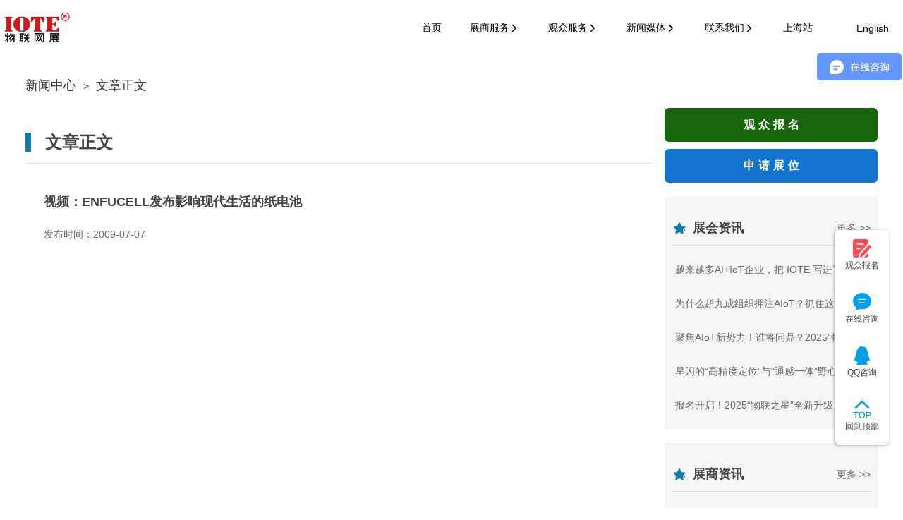

--- FILE ---
content_type: text/html; charset=utf-8
request_url: https://www.iotexpo.com.cn/sz/NewsView-584A776D-5947-482A-A2DB-72548F6C42BF
body_size: 18459
content:
<!DOCTYPE html>
<html lang="en">
<head>
    <meta charset="utf-8" />
    <meta name="viewport" content="width=device-width, initial-scale=1.0" />
    <title>视频：ENFUCELL发布影响现代生活的纸电池-深圳物联网展新闻-IOTE国际物联网展</title>

    <script type="text/javascript" src="https://s1.iotexpo.com.cn/js/jquery-1.12.3.min.js?2276bc72-6ff5-44e7-bdfd-b39efbf9d1d7"></script>
    <script type="text/javascript" src="https://s1.iotexpo.com.cn/js/jquery.SuperSlide.2.1.3.js?2276bc72-6ff5-44e7-bdfd-b39efbf9d1d7"></script>
    <script type="text/javascript" src="https://s1.iotexpo.com.cn/lib/layui/layui.js?2276bc72-6ff5-44e7-bdfd-b39efbf9d1d7"></script>
    <script type="text/javascript" src="https://s1.iotexpo.com.cn/lib/layuiExt/LayuiConfig.js?2276bc72-6ff5-44e7-bdfd-b39efbf9d1d7"></script>

    <link href="https://s1.iotexpo.com.cn/lib/layui/css/layui.css?2276bc72-6ff5-44e7-bdfd-b39efbf9d1d7" rel="stylesheet" media="all" />
    <link href="https://s1.iotexpo.com.cn/sz/css/sz.css?2276bc72-6ff5-44e7-bdfd-b39efbf9d1d7" rel="stylesheet" media="all" />

    <!--[if lt IE 9]>
      <script src="https://s1.iotexpo.com.cn/js/html5.min.js"></script>
      <script src="https://s1.iotexpo.com.cn/js/respond.min.js"></script>
    <![endif]-->
    
    <link href="https://s1.iotexpo.com.cn/sz/css/insideDetail.css" rel="stylesheet" media="all" />

        <meta name="keywords" content="" />
        <meta name="description" content="影响现代生活的纸电池 - ENFUCELL CTO Zhang Xiachang and Risto Huvila先生" />
    <script type="text/javascript" src="https://s1.iotexpo.com.cn/js/jquery.validationEngine.js?2276bc72-6ff5-44e7-bdfd-b39efbf9d1d7"></script>
    <script type="text/javascript" src="https://s1.iotexpo.com.cn/sz/js/IOTESZ.js?2276bc72-6ff5-44e7-bdfd-b39efbf9d1d7"></script>
    
</head>
<body class="g-insideDetail">

    
    <script src="https://s1.iotexpo.com.cn/lib/swiper/6.8.4/swiper-bundle.min.js"> </script>
    <link rel="stylesheet" href="https://s1.iotexpo.com.cn/lib/swiper/6.8.4/swiper-bundle.min.css">
    <link rel="stylesheet" href="https://s1.iotexpo.com.cn/sz/css/sz.css?20250926">
    <div class="dh-hd">
        <div class="g-w">
            <div class="left flex">
                <div class="logo">
                    <div class="l-white">
                        <a href="/"><img src="https://s1.iotexpo.com.cn/images/newlogo.png"></a>
                    </div>
                    <div class="l-cse">
                        <a href="/"><img src="https://s1.iotexpo.com.cn/images/newlogo-1.png"></a>
                    </div>
                </div>
                <div class="l-ct">
                    <div class="l-c-top">
                        IOTE<sup>®</sup> 2026 第二十五届国际物联网展•深圳站 </div>
                    <div class="l-c-bot flex">
                        <div class="date">时间：2026年8月26-28日</div>
                        <div>  地址：深圳国际会展中心（宝安）</div>
                    </div>
                </div>
                <div class="l-djs">
                    <div class="bt">距离展会开幕</div>
                    <div class="date ltTimeout" data-time="2026-08-26">0天</div>
                </div>
            </div>
            <div class="right">
                <div class="dh-menu">
                    <a class="dh-m-list" href="/sz/">
                        <div class="bt">首页</div>
                    </a>

                    <div class="dh-m-list ac">
                        <div class="bt down">展商服务</div>
                        <div class="m-list-div">
                            <div class="g-wrap">
                                <div class="dh-hd-div">
                                    <div class="left">
                                        <div class="d-bt hx">展商服务</div>
                                        <div class="flex-tb h-div-ul">

                                            <a class="h-div-list" href="https://www.iotexpo.com.cn/sz/IOTCApply">
                                                <div class="bt hot">展位预定</div>
                                                <div class="fb">抢占先机预定展位</div>
                                            </a>

                                            <a class="h-div-list" href="https://u.iotexpo.com.cn/Login/Authenticate?ReturnUrl=%2F">
                                                <div class="bt">展商后台</div>
                                                <div class="fb">一键登录提交宣传资料</div>
                                            </a>

                                            <a class="h-div-list" href="https://www.iotexpo.com.cn/sz/ExpoIntro-IOTESZPlanMap">
                                                <div class="bt">展馆平面图</div>
                                                <div class="fb">清晰呈现展馆布局</div>
                                            </a>

                                            <a class="h-div-list" href="https://www.iotexpo.com.cn/sz/ExpoIntro-CoList">
                                                <div class="bt">展商名录</div>
                                                <div class="fb">汇聚精英展商名录</div>
                                            </a>
                                            <a class="h-div-list" href="https://www.iotexpo.com.cn/sz/iotevote/">
                                                <div class="bt">IOTE金奖</div>
                                                <div class="fb">精彩角逐评选之星</div>
                                            </a>
                                            <a class="h-div-list" href="https://www.iotexpo.com.cn/sz/Report">
                                                <div class="bt">展后报告</div>
                                                <div class="fb">全面总结展后收获</div>
                                            </a>

                                        </div>
                                    </div>
                                    <div class="right">
                                        <div class="d-bt">关于IOTE</div>
                                        <div class="d-text">
                                            IOTE 物联网展于 2009 年 6 月创立，在物联网行业潜心耕耘十余载。参展企业种类齐全，影响范围广泛，数据资源丰富。该展会能够为展商汇聚众多客户，助力品牌推广与市场拓展，并且提供优惠补贴，堪称展商的理想之选。
                                        </div>
                                        <div style="padding:20px 0">
                                            <div class="text-ul">
                                                <div class="text-item">
                                                    <div class="icon">
                                                        <img src="https://s1.iotexpo.com.cn/2025/01/13/32127c2204880072.png">
                                                    </div>
                                                    <div class="text-p">迄今为止，已累计服务超过<span class="b">8000 家</span>参展商</div>
                                                </div>
                                                <div class="text-item">
                                                    <div class="icon">
                                                        <img src="https://s1.iotexpo.com.cn/2025/01/13/2fc4339bde918917.png">
                                                    </div>
                                                    <div class="text-p">展会成为商务部首批重点<span class="b">百强展览企业</span>之一</div>
                                                </div>
                                                <div class="text-item">
                                                    <div class="icon">
                                                        <img src="https://s1.iotexpo.com.cn/2025/01/13/a9c9b4338a4b9e00.png">
                                                    </div>
                                                    <div class="text-p"><span class="b">高效服务</span>团队，展会全程跟进，满足展商需求</div>
                                                </div>
                                            </div>
                                        </div>
                                        
                                    </div>
                                </div>
                            </div>
                        </div>
                    </div>

                    <div class="dh-m-list">
                        <div class="bt down">观众服务</div>
                        <div class="m-list-div">
                            <div class="g-wrap">
                                <div class="dh-hd-div">
                                    <div class="left">
                                        <div class="h-div-uls flex-tb">

                                            <div class="h-div-lists">
                                                <div class="d-bt hx">观众报名</div>
                                                <div class="flex-tb h-div-ul">
        
                                                    <a class="h-div-list" href="https://pay.iotexpo.com.cn/RegVIP.aspx?source=GFGW1">
                                                        <div class="bt hot">预登记报名</div>
                                                        <div class="fb">提前登记畅享便捷</div>
                                                    </a>
        
                                                    <a class="h-div-list" href="https://www.iotexpo.com.cn/sz/UserTeam">
                                                        <div class="bt hot">组团申请</div>
                                                        <div class="fb">组团观展福利多多</div>
                                                    </a>
        
                                                    <a class="h-div-list" href="https://www.iotexpo.com.cn/sz/MeetingListNow">
                                                        <div class="bt hot">同期论坛</div>
                                                        <div class="fb">高端论坛同期举办</div>
                                                    </a>
        
                                                </div>
                                            </div>

                                            <div class="h-div-lists">
                                                <div class="d-bt hx">观众须知</div>
                                                <div class="flex-tb h-div-ul">
        
                                                    <a class="h-div-list" href="https://www.iotexpo.com.cn/sz/ExpoIntro-CoList">
                                                        <div class="bt">展商名录</div>
                                                        <div class="fb">本届展商名录</div>
                                                    </a>
        
                                                    <a class="h-div-list" href="https://v2.brandpano.com/pano/T4aCm7tk?scenekey=scenes_uunlipgre2">
                                                        <div class="bt">展馆位置</div>
                                                        <div class="fb">展馆位置方位全解</div>
                                                    </a>
        
                                                    <a class="h-div-list" href="https://www.iotexpo.com.cn/sz/Guide">
                                                        <div class="bt">参观攻略</div>
                                                        <div class="fb">提前了解展会信息</div>
                                                    </a>
        
                                                    <a class="h-div-list" href="https://www.iotexpo.com.cn/sz/Transport">
                                                        <div class="bt">交通指南</div>
                                                        <div class="fb">交通指引畅行无忧</div>
                                                    </a>

                                                    <a class="h-div-list" href="#">
                                                        <div class="bt">酒店住宿</div>
                                                        <div class="fb">2026年展会酒店预订服务，合作确定后公布，敬请期待。</div>
                                                    </a>
                                                

                                                    <a class="h-div-list" href="https://www.iotexpo.com.cn/sz/HTMLIntro">
                                                        <div class="bt">展会介绍</div>
                                                        <div class="fb">详细解读展会亮点</div>
                                                    </a>
                                                </div>
                                            </div>

                                            <div class="h-div-lists">
                                                <div class="d-bt hx">观众互动</div>
                                                <div class="flex-tb h-div-ul">
        
                                                    <a class="h-div-list" href="https://www.iotexpo.com.cn/sz/IOTImgList">
                                                        <div class="bt">展会图片</div>
                                                        <div class="fb">精彩瞬间图片定格</div>
                                                    </a>
        
                                                    <a class="h-div-list" href="https://www.iotexpo.com.cn/sz/IOTVideoList">
                                                        <div class="bt">展会视频</div>
                                                        <div class="fb">展会风采视频记录</div>
                                                    </a>
        
                                                    <a class="h-div-list" href="https://www.iotexpo.com.cn/sz/HYJiaoLiu">
                                                        <div class="bt">行业交流</div>
                                                        <div class="fb">行业精英交流群</div>
                                                    </a>
        
                                                    <a class="h-div-list" href="https://www.iotexpo.com.cn/sz/IOTHTML-AStar">
                                                        <div class="bt">报告下载</div>
                                                        <div class="fb">专业报告免费下载</div>
                                                    </a>
                                                </div>
                                            </div>

                                        </div>
                                    </div>
                                    <div class="right">
                                        <div class="d-bt">观众服务</div>
                                        <div class="d-text">
                                            汇聚1000 余家参展商，带来上千种行业产品及解决方案，全面覆盖物联网上下游产业链。此外，40+场专业论坛，上百位行业嘉宾登台演讲，深度剖析行业热门赛道及发展趋势！
                                        </div>
                                        <div style="padding:20px 0">
                                            <div class="text-ul">

                                                <div class="text-item">
                                                    <div class="icon">
                                                        <img src="https://s1.iotexpo.com.cn/2025/01/14/642c71277636b645.png">
                                                    </div>
                                                    <div class="text-p">涵盖硬件、集成以及应用落地，实现<span class="b">全流程展示</span></div>
                                                </div>
                                                <div class="text-item">
                                                    <div class="icon">
                                                        <img src="https://s1.iotexpo.com.cn/2025/01/14/24043eae7f19004e.png">
                                                    </div>
                                                    <div class="text-p">设有<span class="b">科技互动区</span>，亲身体验科技所带来的便捷与惊喜</div>
                                                </div>
                                                <div class="text-item">
                                                    <div class="icon">
                                                        <img src="https://s1.iotexpo.com.cn/2025/01/14/f258c05c149e3941.png">
                                                    </div>
                                                    <div class="text-p">不定期观众<span class="b">福利活动</span>，领午餐券、交通补贴、惊喜礼品等</div>
                                                </div>

                                            </div>
                                        </div>
                                        <div>
                                            <div>已报名企业</div>
                                            <div class="text-ul co-ul swiper-co">
                                                <div class="swiper-wrapper" id="ybm-co-list"></div>
                                            </div>
                                        </div>
                                    </div>
                                </div>
                            </div>
                        </div>
                    </div>

                    <div class="dh-m-list">
                        <div class="bt down">新闻媒体</div>
                        <div class="m-list-div">
                            <div class="g-wrap">
                                <div class="dh-hd-div">
                                    <div class="left">
                                        <div class="d-bt hx">新闻媒体</div>
                                        <div class="flex-tb h-div-ul">

                                            <a class="h-div-list" href="https://www.iotexpo.com.cn/sz/IOTNewsList">
                                                <div class="bt hot">展会动态</div>
                                                <div class="fb">实时追踪展会动态</div>
                                            </a>

                                            <a class="h-div-list" href="https://www.iotexpo.com.cn/sz/IOTCompanyNews">
                                                <div class="bt hot">展商新闻</div>
                                                <div class="fb">展商风采新闻聚焦</div>
                                            </a>

                                            <a class="h-div-list" href="https://www.iotexpo.com.cn/sz/IOTIndustryNews">
                                                <div class="bt">行业资讯</div>
                                                <div class="fb">前沿资讯一手掌握</div>
                                            </a>

                                            <a class="h-div-list" href="https://www.iotexpo.com.cn/sz/IOTMedia">
                                                <div class="bt">合作媒体</div>
                                                <div class="fb">知名媒体携手合作</div>
                                            </a>

                                            <a class="h-div-list" href="https://www.iotexpo.com.cn/sz/AboutUs">
                                                <div class="bt">关注IOTE</div>
                                                <div class="fb">关注展会把握商机</div>
                                            </a>
                                        </div>
                                    </div>
                                    <div class="right">
                                        <div class="d-bt">新闻媒体</div>
                                        <div class="d-text">
                                            合作媒体丰富多样，包含行业专业媒体、大众媒体以及知名网络媒体。媒体从不同角度为展会全方位宣传，极大地吸引了线上观众目光。为参展商和观众构建起信息交流桥梁，促进了物联网行业的影响力和知名度。
                                        </div>
                                        <div style="padding:20px 0">
                                            <div class="text-ul">

                                                <div class="text-item">
                                                    <div class="icon">
                                                        <img src="https://s1.iotexpo.com.cn/2025/01/14/da1f9db69799eaa1.png">
                                                    </div>
                                                    <div class="text-p">官方媒体，影响力非凡，年度曝光量高达 <span class="b">650 万 +</span></div>
                                                </div>
                                                <div class="text-item">
                                                    <div class="icon">
                                                        <img src="https://s1.iotexpo.com.cn/2025/01/14/d44b67e48c81513f.png">
                                                    </div>
                                                    <div class="text-p">多元投放尽显强大传播力，年度曝光量突破 <span class="b">7000 万+</span></div>
                                                </div>
                                                <div class="text-item">
                                                    <div class="icon">
                                                        <img src="https://s1.iotexpo.com.cn/2025/01/14/4f30de8b4cacd258.png">
                                                    </div>
                                                    <div class="text-p">合作媒体超 <span class="b">300 家</span>，携手打造强大宣传矩阵</div>
                                                </div>

                                            </div>
                                        </div>
                                        <div>
                                            <div>媒体代表</div>
                                            <div class="co-logo-ul flex-tb">

                                                <div class="co-item flex-s">
                                                    <img src="https://s1.iotexpo.com.cn/2025/02/11/1e42098d15d97547.png">
                                                </div>
                                                <div class="co-item flex-s">
                                                    <img src="https://s1.iotexpo.com.cn/2025/02/11/910826dea066299f.png">
                                                </div>
                                                <div class="co-item flex-s">
                                                    <img src="https://s1.iotexpo.com.cn/2025/02/11/f7f7ff0958f78028.png">
                                                </div>
                                                <div class="co-item flex-s">
                                                    <img src="https://s1.iotexpo.com.cn/2025/02/11/37baf1789a18c769.png">
                                                </div>
                                                <div class="co-item flex-s">
                                                    <img src="https://s1.iotexpo.com.cn/2025/02/11/aac0ee36030e7217.png">
                                                </div>
                                                <div class="co-item flex-s">
                                                    <img src="https://s1.iotexpo.com.cn/2025/02/11/de0a1712c6158c26.png">
                                                </div>
                                                <div class="co-item flex-s">
                                                    <img src="https://s1.iotexpo.com.cn/2025/02/11/5770d5e06440b5f2.png">
                                                </div>
                                                <div class="co-item flex-s">
                                                    <img src="https://s1.iotexpo.com.cn/2025/02/11/08a7e31adf8ead64.png">
                                                </div>

                                            </div>
                                        </div>
                                    </div>
                                </div>
                            </div>
                        </div>
                    </div>

                    <div class="dh-m-list dh-m-li">
                        <div class="bt down">联系我们</div>
                        <div class="m-li-div">
                            <div class="m-li-ct">
                                <a class="m-li-item" href="https://www.iotexpo.com.cn/sz/ContactUs">
                                    联系我们
                                </a>
                                <a class="m-li-item" href="https://www.iotexpo.com.cn/sz/IOTHTML-IOTESZPrivacy">
                                    观众登陆隐私许可
                                </a>
                            </div>
                        </div>
                    </div>

                    <div class="dh-m-list dh-m-li">
                        <a class="bt" href="https://www.iotexpo.com.cn/sh/" target="_blank">上海站</a>
                    </div>

                    <div class="dh-m-list dh-m-li">
                        <a class="bt" href="https://eng.iotexpo.com.cn/sz/" target="_blank">
                            <svg class="icon" viewBox="0 0 1024 1024" xmlns="http://www.w3.org/2000/svg" width="16" height="16"><path d="M579.584 478.208h-9.728l37.376 207.872c24.576-8.704 47.104-22.016 67.072-39.424-20.48-24.576-36.864-52.224-49.664-81.408l39.424-5.12c10.752 22.016 23.04 41.984 37.376 58.88 29.184-35.328 51.2-82.432 67.072-141.312l-188.928.512zm148.992 168.448c22.528 19.456 48.128 33.792 76.8 42.496l17.92 5.632-10.752 38.4-17.92-5.632c-34.304-10.752-66.048-28.672-93.184-52.736-25.088 22.528-54.784 39.936-87.04 50.688l25.088 140.288H489.984l-19.968 91.648H939.52c22.016 0 39.936-17.92 39.936-39.936V238.592c0-22.016-17.92-39.936-39.936-39.936H520.192l31.232 174.08-1.024-.512 3.584 18.944.512-2.56 8.704 49.664h96.768v-39.936h74.752v39.936h124.928v39.936h-52.224c-17.408 70.144-44.032 126.464-78.848 168.448zM449.024 865.28H84.992c-44.032 0-79.872-35.84-79.872-79.872v-678.4c0-44.544 35.84-79.872 79.872-79.872h399.36l24.576 131.584h430.08c44.032 0 79.872 35.84 79.872 79.872v678.912c0 44.032-35.84 79.872-79.872 79.872H420.352l28.672-132.096zm-188.416-307.2v-41.984H181.76v-61.952h73.216v-41.472H181.76v-52.736h78.848v-41.472H135.68V558.08h124.928zm192.512 0V438.272c0-21.504-5.12-38.4-14.848-50.176-9.728-11.776-24.576-17.408-44.032-17.408-11.264 0-21.504 2.048-30.208 6.656s-15.872 11.776-20.48 20.48h-2.56l-6.144-23.552h-34.816V558.08h45.056v-86.528c0-21.504 3.072-36.864 8.704-46.592 5.632-9.216 14.848-13.824 27.648-13.824 9.216 0 15.872 3.072 20.48 9.728 4.096 6.656 6.656 16.384 6.656 29.696v107.52h44.544z"></path></svg>
                            <span>English</span>
                        </a>
                    </div>

                </div>
            </div>
        </div>
    </div>
    <script>
        fetch("https://api.iotexpo.com.cn/IOTEAPI/QLatestUser?ReadNum=12&Chanel=SZ&countries=%E4%B8%AD%E5%9B%BD%2C",{
            method:'post'
        }).then(res=>{
            res.json().then(data=>{
                let dl = data.length,coHtml = '';
                for (let i = 0; i < dl; i++) {
                    const item = data[i];
                    coHtml += `
                        <div class="swiper-slide">
                            <div class="text-item flex-s">
                                <div class="bt">`+item.UserName+`</div>
                                <div class="fb">`+item.CoName+`</div>
                            </div>
                        </div>
                    `;
                }
                document.querySelector('#ybm-co-list').innerHTML = coHtml;

                window.addEventListener('load',function(){
                    console.log('load')
                    let swiperCo = new Swiper('.swiper-co',{
                        slidesPerView: 3,
                        direction:'vertical',
                        autoplay: {
                            delay: 2000,
                            stopOnLastSlide: false,
                            disableOnInteraction: true,
                        }
                    })
                    let container2 = document.querySelector('.swiper-co');
                    container2.addEventListener('mouseover', () => {
                        swiperCo.autoplay.stop();
                    })
                    container2.addEventListener('mouseleave', () => {
                        swiperCo.autoplay.start();
                    })
                })
            })
        })
    </script>

<div class="g-wrap">
    <div class="m-navigation">
        <a href="/sz/IOTNewsList">新闻中心</a>&gt;<a href="javascript:;">文章正文</a>
    </div>
    <div class="g-detail-contain f-clear">
        <div class="g-detail-contain-left">
            <div class="detail-contain-h"><b>文章正文</b></div>
            <div class="detail-contain-ctn">
                <div class="detail-contain-details">
                    <div class="detail-H1">视频：ENFUCELL发布影响现代生活的纸电池</div>
                    <p class="detail-date">发布时间：2009-07-07</p>
                    <div class="detail-ctn">
                        <div style="text-align: center"><object width="420" height="363"><param name="movie" value="http://www.tudou.com/v/NIPDeo5GKGI"></param><param name="allowFullScreen" value="true"></param><param name="allowscriptaccess" value="always"></param><param name="wmode" value="opaque"></param><embed src="http://www.tudou.com/v/NIPDeo5GKGI" type="application/x-shockwave-flash" allowscriptaccess="always" allowfullscreen="true" wmode="opaque" width="420" height="363"></embed></object></div>
<p>　　日前，2009深圳国际RFID技术与应用展览会在深圳盛大举行。在这场为期三天以RFID技术与应用为主题的国际展会里涌现出一批具有突破性意义的新产品、新方案，其中纸电池技术便是杰出代表。 <br />
<br />
　　纸电池技术是芬兰Enfucell公司开发出的可印刷电源，是一种由低成本环保型工业材料制成的柔韧超薄型的电池。纸电池技术的发明人&mdash;&mdash;&ldquo;柔性电池之父&rdquo;&nbsp;ENFUCELL&nbsp;CTO张霞昌博士和他的同事们经过了多年的辛勤努力取得了这项举世瞩目的划时代科研成果。通过此次深圳国际RFID技术与应用展览会张博士将其带给中国RFID产业界。张博士是杰出的华人科学家，2007年被凤凰卫视等世界十大中文媒体推选为&ldquo;十位最具影响力的华人&rdquo;之一。在展会的同期活动&mdash;&mdash;2009RFID新产品发布会上，他亲自为听众们讲解此项神奇技术。</p>
<p align="center"><img src="http://www.rfidworld.com.cn/inc/UploadFile/200972155632944.jpg" onload="javascript:if(this.width&gt;620)this.style.width=620;" border="0" alt="" /><br />
<br />
<em>纸电池技术的发明人张博士亲自为听众们讲解此项神奇技术</em></p>
<p>　　通过张博士的讲解记者获悉：纸电源中的主要活性成份是锌，&nbsp;二氧化锰，电解液是氯化锌。纸电源被制造成卷状以适应当今的生产线，同时也便于应用时和各种产品集成。电池从1平方厘米的方块到多种多样的大小和形状，都可以在制造过程中按照具体需求设计生产。主要应用于需要一定柔韧度，外形要求薄巧，并且低能耗的各种领域，如RFID&nbsp;（无线射频识别），微型传感器，智能包装，以及基于离子渗透技术的医疗化妆品有效成份吸收系统。</p>
<p align="center"><img src="http://www.rfidworld.com.cn/inc/UploadFile/200972155717581.jpg" onload="javascript:if(this.width&gt;620)this.style.width=620;" border="0" alt="" /></p>
<p align="center"><em>张博士展示纸电池样品</em></p>
<p align="center"><img src="http://www.rfidworld.com.cn/inc/UploadFile/200972155734979.jpg" onload="javascript:if(this.width&gt;620)this.style.width=620;" border="0" alt="" /></p>
<p align="center"><em>从侧面看纸电池</em></p>
<p align="center"><img src="http://www.rfidworld.com.cn/inc/UploadFile/200972155726951.jpg" onload="javascript:if(this.width&gt;620)this.style.width=620;" border="0" alt="" /></p>
<p align="center"><em>张博士接受记者采访</em></p>
<p>柔性电池的技术优势： <br />
<br />
　　材料：由低成本环保工业材料制成并且可以同家庭垃圾一起丢弃 <br />
　　加工工艺：可以打印生产，以卷状形式保存和运输，非常适合当今流行的生产线生产。表面材料容易替换 <br />
　　尺寸/规格：大小，形状均可根据客户具体要求设计改动 <br />
　　灵活性：柔性电池可以被弯曲而不影响其使用性能&nbsp; <br />
　　适应温度：-25&deg;C&nbsp;~&nbsp;50&deg;C <br />
　　湿度：可适应于较大的湿度水平 <br />
<br />
Enfucell&nbsp;柔性电池的技术指标： <br />
　　电压：1.5伏（或3.0伏） <br />
　　电量：2-3毫安时/平方厘米 <br />
　　产品存放期：2年 <br />
　　厚度：0.5&nbsp;~&nbsp;0.8毫米</p>
<p><font face="Verdana">　　Enfucell的柔性电池专利技术适合电量低于1毫瓦的应用。无线传输的标签（带有微传感器的半无源射频识别标签）就是很典型的需要小型嵌入电源的一次性元件。</font><font face="Verdana">半有源射频识别标签有了电源支持便会有如下的优势：<br />
<br />
</font><font face="Verdana">　　●远距离阅读<br />
<font face="Verdana">　　●</font>高可靠性<br />
<font face="Verdana">　　●</font>超常环境下不断提高的性格</font></p>
<p><font face="Verdana">半活性射频标签的应用范围：</font></p>
<p><font face="Verdana"><font face="Verdana">　　●</font>物流管理<br />
<font face="Verdana">　　●</font>访问控制<br />
<font face="Verdana">　　●</font>财产控制</font></p>
<p>　　Enfucell中国子公司将于2009夏天在上海或上海附近建立。详情可咨询：<font face="Verdana"><a href="mailto:xiachang.zhang@enfucell.com"><font color="#003399">xiachang.zhang@enfucell.com</font></a>&nbsp; </font></p>
                    </div>
                </div>
            </div>
        </div>
        <div class="g-detail-contain-right">
            <dl class="m-news" style="padding:0;background-color:white">
                <dd style="padding:0">
                    <ul class="slide-ul">
                        <style>
                            .slide-li {
                                line-height: 48px;
                                border-radius: 6px;
                                text-align: center;
                                font-size: 16px;
                                margin-bottom: 10px;
                                overflow: hidden;
                            }
                            .slide-li a{color:white;font-weight: bold;letter-spacing: 5px;margin-left: 5px;}
                        </style>
                        <li class="slide-li" style="background-color: #17660B">
                            <a href="https://pay.iotexpo.com.cn/regvip.aspx?source=GFGW1" class="a1" title="观众报名" target="_blank">观众报名
                            </a>
                        </li>
                        <li class="slide-li" style="background-color: #1274CF">
                            <a href="https://www.iotexpo.com.cn/sz/IOTCApply" class="a2" title="申请展位" target="_blank">申请展位
                                
                            </a>
                        </li>
                    </ul>
                </dd>
            </dl>
            
            <dl class="m-news">
                <dt class="m-news-th">展会资讯<a href="/sz/IOTNewsList?cls=0&subcls=0" class="m-most">更多&nbsp;&gt;&gt;</a></dt>
                <dd>
                    <p class="f-toe1"><a href="/SZ/NewsView/DEE899A32BD335B0.html">越来越多AI+IoT企业，把 IOTE 写进了2026 预算计划中！</a></p><p class="f-toe1"><a href="/SZ/NewsView/BB21B241218B7FD5.html">为什么超九成组织押注AIoT？抓住这个机会锁定行业地位</a></p><p class="f-toe1"><a href="/SZ/NewsView/FB2911F83AD621E1.html">聚焦AIoT新势力！谁将问鼎？2025“物联之星”大众投票重磅开启</a></p><p class="f-toe1"><a href="/SZ/NewsView/11C1DAD9B8958AE0.html">星闪的“高精度定位”与“通感一体”野心</a></p><p class="f-toe1"><a href="/SZ/NewsView/CD90E00F5645A542.html">报名开启！2025“物联之星”全新升级，谁能问鼎榜单？</a></p>
                </dd>
            </dl>

            <dl class="m-news">
                <dt class="m-news-th">展商资讯<a href="/sz/IOTNewsList?cls=0&subcls=1" class="m-most">更多&nbsp;&gt;&gt;</a></dt>
                <dd>
                    <p class="f-toe1"><a href="/SZ/NewsView/990891EF2D380169.html">超高频/高频RFID读写设备专业供应商——荣睿和芯将亮相IOTE国际物联网展 【IOTE参展商】</a></p><p class="f-toe1"><a href="/SZ/NewsView/1E7BFD5F8530E842.html">摩尔佳将亮相IOTE国际物联网展【IOTE参展商】</a></p><p class="f-toe1"><a href="/SZ/NewsView/569627996158937A.html">下行TDOA算法，去服务器化！瑞驰博方将亮相IOTE国际物联网展【IOTE参展商】</a></p><p class="f-toe1"><a href="/SZ/NewsView/31AF893715FCE352.html">致力于智能网关研产销企业——北京微控工业网关技术有限公司将亮相IOTE国际物联网展【IOTE参展商】</a></p><p class="f-toe1"><a href="/SZ/NewsView/DB03F4A88062DA72.html">服务全球超过三万家企业！天工测控将亮相IOTE国际物联网展【IOTE参展商】</a></p><p class="f-toe1"><a href="/SZ/NewsView/8C3B7BDBAFCACC4F.html">专注工业物联网数据采集，罗米测控将亮相IOTE国际物联网展【IOTE参展商】</a></p><p class="f-toe1"><a href="/SZ/NewsView/12E488DC30D9C77C.html">以自主研发工业物联网平台及StewEdge边缘智能管理一体机供应商研博数据将亮相IOTE国际物联网展【IOTE参展商】</a></p><p class="f-toe1"><a href="/SZ/NewsView/BFFC73730F300410.html">PlC芯势力、智控全场景、赋能万物智联--苏州市高事达信息科技股份有限公司将亮相IOTE国际物联网展【IOTE参展商】</a></p><p class="f-toe1"><a href="/SZ/NewsView/54E8D1262046B6B6.html">卡速得携异形卡视觉精雕机亮相IOTE国际物联网展【IOTE参展商】【IOTE参展商】</a></p><p class="f-toe1"><a href="/SZ/NewsView/78EA273221147629.html">有100多年历史的全球电池制造商-帅福得将亮相IOTE国际物联网展【IOTE参展商】</a></p>
                </dd>
            </dl>

            <dl class="m-news">
                <dt class="m-news-th">行业资讯<a href="/sz/IOTNewsList?cls=0&subcls=2" class="m-most">更多&nbsp;&gt;&gt;</a></dt>
                <dd>
                    <p class="f-toe1"><a href="/SZ/NewsView/4B90A84EE5E7BEF7.html">通信模组大厂，出货量大涨73%！</a></p><p class="f-toe1"><a href="/SZ/NewsView/F5850C0EFE1E1DA0.html">UWB的方案为何会很贵？能不能降低方案的门槛</a></p><p class="f-toe1"><a href="/SZ/NewsView/58C85C69E2EF2A32.html">当耳机变身相机，AI智能摄像耳机会成为下一个爆品吗？</a></p><p class="f-toe1"><a href="/SZ/NewsView/ED3EDBB04B41A5F7.html">不卷像素、不做广告，天视通凭什么月销20万台4G低功耗摄像头？</a></p><p class="f-toe1"><a href="/SZ/NewsView/4664A1FB48540DE4.html">AIWMS与WMSROBOT成仓储核心动力：2025智能仓储变革报告</a></p><p class="f-toe1"><a href="/SZ/NewsView/257EFA0B9200BCAE.html">特斯拉新增UWB功能支持！</a></p><p class="f-toe1"><a href="/SZ/NewsView/C2BD35A89FFC8ECC.html">UWB防丢器市场，Airtag之外，还有什么？-IOTE物联网展</a></p><p class="f-toe1"><a href="/SZ/NewsView/3B320D0FC41818D3.html">价格贵，UWB的刻板印象，正在改变</a></p><p class="f-toe1"><a href="/SZ/NewsView/D2F73C0A7472B58D.html">新型RFID注射器在国外面世</a></p><p class="f-toe1"><a href="/SZ/NewsView/BF8428724480A353.html">上架即秒空！华为卖爆AI玩具</a></p>
                </dd>
            </dl>
        </div>
    </div>
</div>

<div class="g-ft">
    <div class="g-wrap f-clear">
        <ul class="m-footer-l">
            <li>
                <h3 class="m-ft-th">官方媒体链接</h3>
                <p class="m-ft-ct"><a href="http://www.rfidworld.com.cn">RFID世界网</a><a href="http://www.iotworld.com.cn">物联网世界网</a></p>
            </li>
            <li>
                <h3 class="m-ft-th">快捷链接</h3>
                <p class="m-ft-ct"><a href="/sz/HTMLIntro">展会信息</a><a href="/sz/IOTCApply">展位预订</a><a href="https://pay.iotexpo.com.cn/RegVIP.aspx?source=GFGW1" target="_blank">观众预登记</a></p>
            </li>
            <li>
                <h3 class="m-ft-th">联系我们</h3>
                <p class="m-ft-ct"><span>电话：0755-86227055</span><span>团队观众服务QQ：3463183472</span><span>Email：cjh@ulinkmedia.cn</span></p>
            </li>
        </ul>
        <div class="m-footer-r">
            <div class="m-foot-item"><img src="https://s1.iotexpo.com.cn/sz/images/public/code1.png" alt="公众号"><p>【IOTE 公众号】</p></div>
            <div class="m-foot-item"><img src="https://s1.iotexpo.com.cn/2025/04/21/7e1c8be524c72c68.png" alt="物联网展客服 微信"><p>物联网展客服 微信</p></div>
        </div>
        <div class="m-ft-cmp"><a href="https://beian.miit.gov.cn/" target="_blank">粤ICP备05006090号-11</a>  版权所有©IOTE 物联网展]深圳市物联传媒有限公司</div>
    </div>
</div>

<div class="mobile-fixed-menu flex">
    <a class="moblie-menu-item" href="/sz/" target="_blank">首页</a>
    <a class="moblie-menu-item" href="https://pay.iotexpo.com.cn/RegVIP.aspx?source=GFGW1" target="_blank">观众报名</a>
    <div class="moblie-menu-item">
        <div class="bt">关于展会</div>
        <div class="moblie-menu-div">
            <a class="moblie-menu-item" href="https://www.iotexpo.com.cn/sz/MeetingList?IsCurrent=1" target="_blank">同期论坛</a>
            <a class="moblie-menu-item" href="https://www.iotexpo.com.cn/sz/colist" target="_blank">展商名录</a>
            <a class="moblie-menu-item" href="https://www.iotexpo.com.cn/sz/HallMap" target="_blank">展位平面图</a>
            <a class="moblie-menu-item" href="https://www.iotexpo.com.cn/sz/Transport" target="_blank">交通指南</a>
        </div>
    </div>
    
    <div class="moblie-menu-item">
        <div class="bt">联系我们</div>
        <div class="moblie-menu-div">
            <a class="moblie-menu-item" href="https://www.iotexpo.com.cn/sz/IOTCApply" target="_blank">展位预定</a>
            <a class="moblie-menu-item" href="https://www.iotexpo.com.cn/sz/ContactUs" target="_blank">联系我们</a>
        </div>
    </div>
    
</div>

<!-- 右浮窗 -->
<div class="g-slid">
	<div class="m-wechat">
		<img src="https://s1.iotexpo.com.cn/2022/01/20/a5c74cd75ef56794.png" style="width: 100px;display: block;margin:0px auto 6px;">
		<p>微信扫码<br/>注册展会VIP观众</p>
	</div>
	<div class="m-slidBox">
        <div class="small_box ">
			 <a onclick="to_url(this)" data-url="https://pay.iotexpo.com.cn/RegVIP.aspx" data-source="GFGW1" data-mobile="GFGW2"">
			     <svg class="icon" style="width: 26px;height: 26px;vertical-align: middle;margin-top: 7px;" viewBox="0 0 1024 1024" xmlns="http://www.w3.org/2000/svg" fill="currentColor" overflow="hidden"><path d="M1010.404 455.194L570.955 950.743l-181.931 73.067 50.635-189.423 439.47-495.61c18.727-21.04 52.927-23.374 74.275-4.462l52.518 46.604a52.373 52.373 0 0 1 17.602 36.226 52.295 52.295 0 0 1-13.12 38.049zM375.843 777.796l-13.365 15.084-5.178 19.464-50.697 189.423-5.915 22.043H128.109A127.92 127.92 0 0 1 .189 895.891V128.252A127.92 127.92 0 0 1 128.11.312h597.025a127.94 127.94 0 0 1 127.94 127.94v125.054c-13.98 7.491-26.955 16.783-37.68 28.777L375.843 777.796zM204.922 542.772a20.467 20.467 0 0 0 20.467 20.467h163.737a20.467 20.467 0 0 0 20.467-20.467v-40.934a20.467 20.467 0 0 0-20.467-20.467H225.389a20.467 20.467 0 0 0-20.467 20.467v40.934zM614.264 246a20.467 20.467 0 0 0-20.467-20.467H225.389A20.467 20.467 0 0 0 204.922 246v40.935a20.467 20.467 0 0 0 20.467 20.467h368.408a20.467 20.467 0 0 0 20.467-20.467v-40.935zm20.528 761.335l218.282-246.157V895.89a127.92 127.92 0 0 1-127.94 127.92H617.887l3.54-1.433 13.365-15.044z" fill="#FE4C56"/></svg>
			      <p style="color:#444;">观众报名</p>
			  </a>
		 </div>
		 <div class="small_box1 " style="display:none">
			 <img src="https://s.rfidworld.com.cn/expo/2021/8/01706f3e7e005e5f.png" style="width: 26px;" />
			 <p>服务热线</p>
			 <div class="box_slide " style="">
			         <div>18676385933</div>
			  </div>
		 </div>
		<div class="small_box">
			 <img src="https://s.rfidworld.com.cn/expo/2021/8/5e6249dbfa44370c.png" style="width: 26px;" />
			<p>在线咨询</p>
		</div>
		<div class="small_box">
			<a style="color:#fff;" title="QQ咨询 " target="_blank " href="tencent://message/?uin=3463183472&amp;Site=400301.com&amp;Menu=yes">
			      <img src="https://s.rfidworld.com.cn/expo/2021/8/fe1ab35df3447cad.png" style="width: 26px;" />
			       <p  style="color:#444;">QQ咨询</p>
			</a>
		</div>
		 
		<div class="small_box go-top " onclick="$('html,body').animate({ scrollTop: 0 }, 120);">
			<img src="https://s.rfidworld.com.cn/expo/2021/8/6e7817b525c5510c.png" style="width: 26px;" />
			 <p>回到顶部</p>
		 </div>
	</div>
</div>

<script type="text/javascript">
    function closeBanner(t){
        t.parentNode.style.display = 'none';
    }
    function addEvent(obj, evtType, func, cap) { cap = cap || false; if (obj.addEventListener) { obj.addEventListener(evtType, func, cap); return true; } else if (obj.attachEvent) { if (cap) { obj.setCapture(); return true; } else { return obj.attachEvent("on" + evtType, func); } } return false; }
    function getPageScroll() { var xScroll, yScroll; if (self.pageXOffset) { xScroll = self.pageXOffset; } else if (document.documentElement && document.documentElement.scrollLeft) { xScroll = document.documentElement.scrollLeft; } else if (document.body) { xScroll = document.body.scrollLeft; } if (self.pageYOffset) { yScroll = self.pageYOffset; } else if (document.documentElement && document.documentElement.scrollTop) { yScroll = document.documentElement.scrollTop; } else if (document.body) { yScroll = document.body.scrollTop; } arrayPageScroll = new Array(xScroll, yScroll); return arrayPageScroll; }
    function GetPageSize() { var xScroll, yScroll; if (window.innerHeight && window.scrollMaxY) { xScroll = document.body.scrollWidth; yScroll = window.innerHeight + window.scrollMaxY; } else if (document.body.scrollHeight > document.body.offsetHeight) { xScroll = document.body.scrollWidth; yScroll = document.body.scrollHeight; } else { xScroll = document.body.offsetWidth; yScroll = document.body.offsetHeight; } var windowWidth, windowHeight; if (self.innerHeight) { windowWidth = self.innerWidth; windowHeight = self.innerHeight; } else if (document.documentElement && document.documentElement.clientHeight) { windowWidth = document.documentElement.clientWidth; windowHeight = document.documentElement.clientHeight; } else if (document.body) { windowWidth = document.body.clientWidth; windowHeight = document.body.clientHeight; } pageHeight = yScroll < windowHeight ? windowHeight : yScroll; pageWidth = xScroll < windowWidth ? windowWidth : xScroll; arrayPageSize = new Array(pageWidth, pageHeight, windowWidth, windowHeight); return arrayPageSize; }

    var AdMoveConfig = new Object();
    AdMoveConfig.IsInitialized = false;
    AdMoveConfig.ScrollX = 0;
    AdMoveConfig.ScrollY = 0;
    AdMoveConfig.MoveWidth = 0;
    AdMoveConfig.MoveHeight = 0;
    AdMoveConfig.Resize = function () { var winsize = GetPageSize(); AdMoveConfig.MoveWidth = winsize[2]; AdMoveConfig.MoveHeight = winsize[3]; AdMoveConfig.Scroll(); }
    AdMoveConfig.Scroll = function () { var winscroll = getPageScroll(); AdMoveConfig.ScrollX = winscroll[0]; AdMoveConfig.ScrollY = winscroll[1]; }
    addEvent(window, "resize", AdMoveConfig.Resize);
    addEvent(window, "scroll", AdMoveConfig.Scroll);
    function AdMove(id) {
        if (!AdMoveConfig.IsInitialized) { AdMoveConfig.Resize(); AdMoveConfig.IsInitialized = true; }
        var obj = document.getElementById(id);
        obj.style.position = "absolute";
        var W = AdMoveConfig.MoveWidth - obj.offsetWidth;
        var H = AdMoveConfig.MoveHeight - obj.offsetHeight;
        var x = W * Math.random(), y = H * Math.random();
        var rad = (Math.random() + 1) * Math.PI / 6;
        var kx = Math.sin(rad), ky = Math.cos(rad);
        var dirx = (Math.random() < 0.5 ? 1 : -1), diry = (Math.random() < 0.5 ? 1 : -1);
        var step = 1;
        var interval;
        this.SetLocation = function (vx, vy) { x = vx; y = vy; }
        this.SetDirection = function (vx, vy) { dirx = vx; diry = vy; }
        obj.CustomMethod = function () {
            obj.style.left = (x + AdMoveConfig.ScrollX) + "px";
            obj.style.top = (y + AdMoveConfig.ScrollY) + "px";
            rad = (Math.random() + 1) * Math.PI / 6;
            W = AdMoveConfig.MoveWidth - obj.offsetWidth;
            H = AdMoveConfig.MoveHeight - obj.offsetHeight;
            x = x + step * kx * dirx;
            if (x < 0) { dirx = 1; x = 0; kx = Math.sin(rad); ky = Math.cos(rad); }
            if (x > W) { dirx = -1; x = W; kx = Math.sin(rad); ky = Math.cos(rad); }
            y = y + step * ky * diry;
            if (y < 0) { diry = 1; y = 0; kx = Math.sin(rad); ky = Math.cos(rad); }
            if (y > H) { diry = -1; y = H; kx = Math.sin(rad); ky = Math.cos(rad); }
        }
        this.Run = function () {
            var delay = 20;
            interval = setInterval(obj.CustomMethod, delay);
            obj.onmouseover = function () { clearInterval(interval); }
            obj.onmouseout = function () { interval = setInterval(obj.CustomMethod, delay); }
        }
    }

    function CloseFloatAd() { document.getElementById("divFloatAdContainer").style.display = "none"; }
 
// $(function () {
//         var currURI = location.pathname.toLowerCase();
//         //if(currURI.indexOf("iotuapply.aspx") != -1||currURI==""||currURI=="/"||currURI.indexOf("default.aspx")!=-1){ return; }
//         if (currURI.indexOf("iotuapply.aspx") != -1) { return; }
//         try {
//                 var newAdDiv = document.createElement("div");
//                 var newAdDivText = document.createTextNode("");
//                 newAdDiv.id = "newAdDiv01";
//                 newAdDiv.className = "newAdDivClass";
//                 newAdDiv.style.zIndex = "999999999";
//                 newAdDiv.style.width = "260px";
//                 newAdDiv.style.height = "271px";
//                 newAdDiv.style.border = "0";
//                 newAdDiv.style.position = "relative";
//                 newAdDiv.appendChild(newAdDivText);
//                 document.getElementsByTagName("body")[0].appendChild(newAdDiv);
//                 var htmlDivA = "<a style='cursor: hand; position:absolute; top:1px; right:-30px;' onClick='document.getElementById(\"newAdDiv01\").style.visibility=\"hidden\";' width=40%>x</a>";
//                 onclick = 'javascript:window.clearInterval(newAdDiv01)'
//                 htmlDivA += "<a href='https://pay.iotexpo.com.cn/RegIOTES.aspx?source=ZTHD1' target='_blank'><img src='https://s1.iotexpo.com.cn/2024/03/5/a0fb1b30e27e9782.png' border='0'  height='120%'/></a>";
//                 newAdDiv.innerHTML += htmlDivA;
//                 var adDiv01 = new AdMove("newAdDiv01"); adDiv01.Run();
//         } catch (e) { }
// }); 
//百度双桥-在线咨询
var _hmt = _hmt || []; (function () { var hm = document.createElement("script"); hm.src = "https://hm.baidu.com/hm.js?9fcf651285a5ed32dd94d04d381783d6"; var s = document.getElementsByTagName("script")[0]; s.parentNode.insertBefore(hm, s); })();
</script>

<script type="text/javascript">
   
	var this_time = 8,this_oTimer;
	clearInterval(this_oTimer);
    this_oTimer = setInterval(function () { this_time--; $("#timer").text(this_time + 's'); }, 1000);

    function showHide(el) {
        var idx = $(el).index(), part = $(el).parent(), partN = part.next(), parChildren = partN.children();
        $(el).addClass("z-crt").siblings().removeClass("z-crt");
        parChildren.eq(idx).show().siblings().hide();
    }
    $(".m-box-known-th span").hover(function () { showHide(this); });
</script>
<input id="hdnCls" name="hdnCls" type="hidden" value="0" />
<input id="hdnSubCls" name="hdnSubCls" type="hidden" value="2" />


<script> var _hmt = _hmt || []; (function() {   var hm = document.createElement("script");   hm.src = "https://hm.baidu.com/hm.js?3cd2cbecc31ff76e389122cb133e54f0";   var s = document.getElementsByTagName("script")[0];    s.parentNode.insertBefore(hm, s); })(); </script>
<script> var _hmt = _hmt || []; (function() {   var hm = document.createElement("script");   hm.src = "https://hm.baidu.com/hm.js?8694db6ade854e7d419bb5291ffdaf23";   var s = document.getElementsByTagName("script")[0];    s.parentNode.insertBefore(hm, s); })(); </script>
    



</body>
</html>


--- FILE ---
content_type: text/css
request_url: https://s1.iotexpo.com.cn/sz/css/sz.css?2276bc72-6ff5-44e7-bdfd-b39efbf9d1d7
body_size: 18112
content:
@charset "utf-8";
html{_width: 100%;_height: 100%;font-size:14px;display: block;-webkit-text-size-adjust: none;-webkit-tap-highlight-color: transparent; -webkit-font-smoothing: antialiased; scroll-behavior: smooth;}
body{width:100%;_margin: 0;_height: 100%;-webkit-text-size-adjust: none;font-family:arial,"Microsoft Yahei","微软雅黑", "PingFang SC", "Helvetica Neue",Tahoma,Helvetica, "Lucida Grande", "Luxi Sans",STHeiti; color:#444;background-color: #f5f5f5;}
a,abbr,acronym,address,applet,article,aside,audio,b,big,blockquote,body,button,canvas,caption,center,cite,code,dd,del,details,dfn,div,dl,dt,em,embed,fieldset,figcaption,figure,footer,form,h1,h2,h3,h4,h5,h6,header,hgroup,hr,html,i,iframe,img,ins,input,kbd,label,legend,li,mark,menu,nav,object,ol,output,p,pre,q,ruby,s,samp,section,small,span,strike,strong,sub,summary,sup,table,tbody,td,textarea,tfoot,th,thead,time,tr,tt,u,ul,var,video{margin:0;padding:0;border:0}
header,footer,section,article,aside,nav,hgroup,address,figure,figcaption,menu,details{display:block;}
.dh-logo{width:110px}
.g-index .c-logo{display:none}
.g-index .w-logo{display:block}
.g-hd.ac .c-logo{display:block}
.g-hd.ac .w-logo{display:none}
.dh-swiper-logo{width:500px;margin-bottom:130px}
table{border-collapse:collapse;border-spacing:0;}
caption,th{text-align:left;font-weight:normal;}
html,body,fieldset,img,iframe,abbr{border:0;}
a,button{cursor:pointer;}
i,cite,em,var,address,dfn{font-style:normal;}
[hidefocus],summary{outline:0;}
sup,sub{font-size:83%;}
pre,code,kbd,samp{font-family:inherit;}
q:before,q:after{content:''}
textarea{overflow:auto;resize:none;vertical-align:top;}
label,summary{cursor:default;}
a,button{cursor:pointer;}
a{text-decoration:none;outline:0;background-color:transparent;color:#666; cursor: pointer;}
a:active,a:hover{outline:0;color:#666;}
h1,h2,h3,h4,h5,h6,small{font-size:100%;}
h1,h2,h3,h4,h5,h6,em,strong,b{font-weight:normal;}
img{outline:0;vertical-align:middle;border:0;-ms-interpolation-mode:bicubic;}
ul,ol{list-style:none;}
del,ins,u,s,a,a:hover{text-decoration:none;}
textarea,input,button,select,keygen,legend{font:12px/14px arial,\5b8b\4f53;color:#333;outline:0; font-family:arial,"Microsoft Yahei","微软雅黑", "PingFang SC", "Helvetica Neue",Tahoma,Helvetica, "Lucida Grande", "Luxi Sans",STHeiti; }
audio,canvas,video {display:inline-block;*display:inline; *zoom:1;}
/*输入框默认字体颜色*/
input::-webkit-input-placeholder, textarea::-webkit-input-placeholder { color: #929292; }
input:-moz-placeholder, textarea:-moz-placeholder { color:#929292; }
input::-moz-placeholder, textarea::-moz-placeholder { color:#929292; }
input:-ms-input-placeholder, textarea:-ms-input-placeholder { color:#929292; }
/*控制打印样式*/
@media print {
@page {margin:0.5cm;}
* {background:transparent !important; color:#282828 !important; box-shadow:none !important; text-shadow:none !important; filter:0 !important; -ms-filter:0 !important;}
a:link,a:visited {text-decoration:underline;}
a[href]:after {content:" (" attr(href) ")"; font-size:.9em;}
abbr[title]:after {content:" (" attr(title) ")";}
img {max-width:100%; border:0}
pre,blockquote {border:1px solid #999;}
thead {display:table-header-group;}
pre,blockquote,tr,img {page-break-inside:avoid;}
h2,h3 {page-break-after:avoid;}
p,h2,h3 {orphans:3; widows:3;}
}

/*功能样式*/
a{-webkit-transition: background-color 0.1s ease-in,border-color 0.1s ease-in,color 0.1s ease-in;
-moz-transition: background-color 0.1s ease-in,border-color 0.1s ease-in,color 0.1s ease-in;
-ms-transition: background-color 0.1s ease-in,border-color 0.1s ease-in,color 0.1s ease-in;
transition: background-color 0.1s ease-in,border-color 0.1s ease-in,color 0.1s ease-in;}
/* 清除浮动 */
.f-clear{ zoom:1;}
.f-clear:after{ content:""; display:block; clear:both;}
.f-fl{ float:left;}
.f-fr{ float:right; }
.f-dn{ display:none;}

.f-blur {/*给图片添加毛玻璃模糊效果*/filter: url(blur.svg#blur); /* FireFox, Chrome, Opera */-webkit-filter: blur(5px); /* Chrome, Opera */-moz-filter: blur(5px);-ms-filter: blur(5px);filter: blur(5px);filter: progid:DXImageTransform.Microsoft.Blur(PixelRadius=5, MakeShadow=false); /* IE6~IE9 */}
/* 多行文本溢出显示省略号 -- WebKit浏览器或移动端的页面 */
.f-toe1 { height:20px; line-height:20px;overflow:hidden;word-break:keep-all; text-overflow:ellipsis; white-space:nowrap; -webkit-line-clamp: 1;}
.f-toe2,.f-toe3{line-height:20px; word-break:break-all; text-overflow:ellipsis; display:-webkit-box;-webkit-box-orient:vertical; overflow:hidden;}
.f-toe2 { height:40px;  -webkit-line-clamp:2;}
.f-toe3 { height:60px; -webkit-line-clamp:3;}
/*皮肤&颜色*/
.s-fc6{ color: #666;}
.s-fc9{ color: #999;}
.s-fcf{ color: #fff;}

/* 公用部分 */
.g-bd{width: 100%;height:auto;}
.g-ft{position: relative;width: 100%;padding: 10px 0;background: #222222;}
.g-sd{position: fixed;bottom: 100px;right: 0;margin-right: 28px;z-index: 11;}

.g-wrap{position: relative;max-width: 1160px;height:auto;margin: 0 auto;padding: 0;}
.g-pop{position: fixed;width: 100%;height: 100%;top: 0;left: 0;z-index: 50;}
/*显示隐藏状态*/
.z-show{display: block;}
.z-hide{display: none;}
/*引用公共cssString图*/
.g-top .u-icon,.g-top .m-tel,.g-sd .u-icon{background-image: url(../images/common/iconString.png);background-repeat: no-repeat;}

/* 公用头部 */
.g-hd{position: relative;width: 100%;height: 180px;margin: 0 auto;padding: 0;background-color: #fff;}
.g-hd .m-top{position:relative;width: 100%;height: 120px;}
.g-hd .m-logo{display:table-row;width: 60%;padding:26px 0 0 9%;float:left;}
.g-hd .u-logo{display:table-cell;width: 70px ;height: 68px;background: url(../images/public/LOGO.png) no-repeat center;background-size: 100%;text-indent: -9999em;overflow: hidden;}
.g-hd .m-logo-tt{display:table-cell;text-align: left;padding-left: 20px;}
.g-hd .m-logo-tt h2.m-logo-th{font-size: 22px;font-weight: bold;line-height: 34px;}
.g-hd .m-logo-tt p{font-size: 13px;line-height: 26px;font-weight:bold;color:#e20000}
.g-hd .m-logo-tt p span{margin-right: 48px;}
.g-hd .m-countdown{float: left;width: 120px;height: 72px;margin: 22px auto 0;background: url(../images/public/calendar.png) no-repeat center;background-size: 100%;}
.g-hd .m-countdown p.u-cd-th{width: 100%;padding-top:2px;height: 26px;line-height: 26px;text-align: center;}
.g-hd .m-countdown .m-cd-ctn{width: 100%;margin: 10px auto 0;text-align: center;}
.g-hd .m-countdown .m-cd-ctn b{font-size: 28px;font-weight: bolder;color: #E20000;}
.g-hd .m-btn-en{display:block;float: right;width: 58px;height: 30px;line-height:30px;padding-left:32px;margin-top:43px;border: solid 1px #ddd;border-radius: 4px;background: url(../images/public/en.png) no-repeat ; background-position: 7px center;}
.g-hd .m-btn-en:hover{font-weight: bolder;border-color: #333 ;}
.g-hd .m-nav{width: 100%;height: 60px;background-color: #107BAD;}
.g-hd .m-nav .m-nav-lie{position:relative;width: 12.5%;float: left;}
.g-hd .m-nav .m-nav-lie>a{display: block;width: 100%;height: 60px;font-size: 18px;text-align: center;font-weight: bold;color: #333;transition: background-color .3s, color .3s;-webkit-transition: background-color .3s, color .3s;-ms-transition: background-color .3s, color .3s;-o-transition: background-color .3s, color .3s; }
.g-index .g-hd .m-nav .m-nav-lie>a{color:white}
.g-hd .m-nav .m-nav-lie.m-nav-more>a:after{position: absolute;content: '';width: 10px;height: 7px;top:26px;right: 15px;background: url(../images/public/up-down.png) no-repeat;background-position: 0 -7px;background-size:10px 14px;}
.g-hd .m-nav-scd{display:none;position: absolute;top:80px;left:0;width: auto;min-width:120px;height: auto;padding: 20px 10px;background-color: #fff;box-shadow: 0 0 6px rgba(0, 0, 0 ,.3);z-index: 20;-webkit-transition: display 1s;-ms-transition: display 1s;-o-transition: display 1s;}
.g-hd .m-nav-scd::before{position: absolute;content: '';top:-20px;left:60px;border-width:10px;border-style:solid;border-color: transparent transparent #fff transparent;}
.g-hd .m-nav-scd::after{position: absolute;content: '';top:-20px;left:0;right:0;height: 20px;}
.g-hd .m-nav-scd-czs{width: 300px;min-height: 200px;}
.g-hd .m-nav-scd-gz{width: 594px;}
.g-hd .m-nav-l{float: left;width: auto;min-width: 120px;}
.g-hd .m-nav-l li{
	min-width: 120px;
	max-width: 130px;
	float: left;
}
.g-hd .m-nav-l li h4.m-nv-th{
	width: 100%;
	padding: 0 15px;
	box-sizing: border-box;
	line-height: 56px;
	font-weight: bold;
	font-size: 18px;
	color: #107BAD;
	text-align: left;
	border-bottom: solid 1px #ddd;
	cursor: default;
}
.g-hd .m-nav-l li .m-nav-ls{
	width: 100%;
	height: auto;
	padding: 0 15px;
	text-align: left;
	box-sizing: border-box;
}
.g-hd .m-nav-scd-hyhd li .m-nav-ls,.g-hd .m-nav-scd-zhjj li .m-nav-ls,.g-hd .m-nav-scd-xwzx li .m-nav-ls,.g-hd .m-nav-scd-slfw li .m-nav-ls,.g-hd .m-nav-scd-about li .m-nav-ls{text-align: center;}
.g-hd .m-nav-l li .m-nav-ls>a{
	position:relative;
	display: inline-block;
	font-size: 14px;
	line-height: 40px;
	width: 100%;
}
.g-hd .m-nav-l li .m-nav-ls>a span{display: inline-block;line-height: 20px;vertical-align: middle;}
.g-hd .m-nav-l li .m-nav-ls>a.u-hot:after{
	position: absolute;
	content: '';
	width: 24px;
	height: 26px;
	top: -10px;
	right: 5px;
	background: url(../images/public/hot.png) no-repeat center;
	background-size: 100%;
	animation:hotam 1s infinite;
	-webkit-animation:hotam 1s infinite;
}
@keyframes hotam
{
0{
	transform:scale(1,1) rotate(-7deg);
	-ms-transform:scale(1,1) rotate(-7deg);
	-moz-transform:scale(1,1) rotate(-7deg);
	-webkit-transform:scale(1,1) rotate(-7deg);
	-o-transform:scale(1,1) rotate(-7deg);
}
25%{
	transform:scale(1.1,1.1) rotate(7deg);
	-ms-transform:scale(1.1,1.1) rotate(7deg);
	-moz-transform:scale(1.1,1.1) rotate(7deg);
	-webkit-transform:scale(1.1,1.1) rotate(7deg);
	-o-transform:scale(1.1,1.1) rotate(7deg);
	
}
50%{
	transform:scale(1.1,1.1) rotate(-7deg);
	-ms-transform:scale(1.1,1.1) rotate(-7deg);
	-moz-transform:scale(1.1,1.1) rotate(-7deg);
	-webkit-transform:scale(1.1,1.1) rotate(-7deg);
	-o-transform:scale(1.1,1.1) rotate(-7deg);
}
75%{
	transform:scale(1.1,1.1) rotate(7deg);
	-ms-transform:scale(1.1,1.1) rotate(7deg);
	-moz-transform:scale(1.1,1.1) rotate(7deg);
	-webkit-transform:scale(1.1,1.1) rotate(7deg);
	-o-transform:scale(1.1,1.1) rotate(7deg);
}
100%{
	transform:scale(1,1) rotate(-7deg);
	-ms-transform:scale(1,1) rotate(-7deg);
	-moz-transform:scale(1,1) rotate(-7deg);
	-webkit-transform:scale(1,1) rotate(-7deg);
	-o-transform:scale(1,1) rotate(-7deg);
}
}

@-webkit-keyframes hotam 
{
0{
	transform:scale(1,1) rotate(-7deg);
	-ms-transform:scale(1,1) rotate(-7deg);
	-moz-transform:scale(1,1) rotate(-7deg);
	-webkit-transform:scale(1,1) rotate(-7deg);
	-o-transform:scale(1,1) rotate(-7deg);
}
25%{
	transform:scale(1.1,1.1) rotate(7deg);
	-ms-transform:scale(1.1,1.1) rotate(7deg);
	-moz-transform:scale(1.1,1.1) rotate(7deg);
	-webkit-transform:scale(1.1,1.1) rotate(7deg);
	-o-transform:scale(1.1,1.1) rotate(7deg);
	
}
50%{
	transform:scale(1.1,1.1) rotate(-7deg);
	-ms-transform:scale(1.1,1.1) rotate(-7deg);
	-moz-transform:scale(1.1,1.1) rotate(-7deg);
	-webkit-transform:scale(1.1,1.1) rotate(-7deg);
	-o-transform:scale(1.1,1.1) rotate(-7deg);
}
75%{
	transform:scale(1.1,1.1) rotate(7deg);
	-ms-transform:scale(1.1,1.1) rotate(7deg);
	-moz-transform:scale(1.1,1.1) rotate(7deg);
	-webkit-transform:scale(1.1,1.1) rotate(7deg);
	-o-transform:scale(1.1,1.1) rotate(7deg);
}
100%{
	transform:scale(1,1) rotate(-7deg);
	-ms-transform:scale(1,1) rotate(-7deg);
	-moz-transform:scale(1,1) rotate(-7deg);
	-webkit-transform:scale(1,1) rotate(-7deg);
	-o-transform:scale(1,1) rotate(-7deg);
}
}
.g-hd .m-nav-l li .m-nav-ls>a:hover{
	color: #E20000;
	font-weight: bold;
}
.g-hd .m-nv-r{
	float:left;
	width: 120px;
	padding-top: 27px;
	margin-left: 40px;
}
.g-hd .m-nv-r>a{
	display: block;
	width: 100%;
	height: 38px;
	margin-top: 30px;
	text-align: center;
	line-height: 38px;
	background-color: #E20000;
	border-radius: 4px;
	overflow: hidden;
	font-size: 14px;
	color: #fff;
	box-shadow: 0 0 3px rgba(0,0,0,.6);
	animation:bigam 1s infinite;
	-webkit-animation:bigam 1s infinite;
}
@keyframes bigam
{
0{
	transform:scale(1,1);
	-ms-transform:scale(1,1);
	-moz-transform:scale(1,1);
	-webkit-transform:scale(1,1);
	-o-transform:scale(1,1);
}
50%{
	transform:scale(1.05,1.05);
	-ms-transform:scale(1.05,1.05);
	-moz-transform:scale(1.05,1.05);
	-webkit-transform:scale(1.05,1.05);
	-o-transform:scale(1.05,1.05);
}
100%{
	transform:scale(1,1);
	-ms-transform:scale(1,1);
	-moz-transform:scale(1,1);
	-webkit-transform:scale(1,1);
	-o-transform:scale(1,1);
}
}
@-webkit-keyframes bigam
{
0{
	transform:scale(1,1);
	-ms-transform:scale(1,1);
	-moz-transform:scale(1,1);
	-webkit-transform:scale(1,1);
	-o-transform:scale(1,1);
}
50%{
	transform:scale(1.05,1.05);
	-ms-transform:scale(1.05,1.05);
	-moz-transform:scale(1.05,1.05);
	-webkit-transform:scale(1.05,1.05);
	-o-transform:scale(1.05,1.05);
}
100%{
	transform:scale(1,1);
	-ms-transform:scale(1,1);
	-moz-transform:scale(1,1);
	-webkit-transform:scale(1,1);
	-o-transform:scale(1,1);
}
}
.g-hd .m-nv-r>a:hover{
	box-shadow: 0 0 0 rgba(0,0,0,.6);
	font-weight: bold;
}
.g-hd .m-nav .m-nav-lie:hover>a,.g-hd .m-nav .m-nav-lie>a.z-crt{background-color: #E20000;color: #fff;}
.g-hd .m-nav .m-nav-lie.m-nav-more:hover>a:after{content:url("data:image/svg+xml,%3Csvg class='icon' viewBox='0 0 1024 1024' xmlns='http://www.w3.org/2000/svg' width='12' height='12' fill='%23fff' %3E%3Cpath d='M79.123 327.85l405.025 413.261c15.69 16.01 41.47 16.01 57.16 0l405.024-413.26c24.82-25.324 6.878-68.028-28.58-68.028H107.704c-35.459 0-53.4 42.704-28.58 68.028z'/%3E%3C/svg%3E")}
.g-hd .m-nav .m-nav-lie:hover .m-nav-scd{display: block;}
/* 站内导览 */
.m-navigation{
	padding: 20px 0 0;
	margin: 0 auto;
	line-height: 42px;
}
.m-navigation a{font-size: 18px;color: #333;padding: 0 10px;}
/* 公用脚部 */
.g-ft .m-footer-l{
	float: left;
	width: 60%;
}
.g-ft .m-footer-l li{
	width: 100%;
	margin: 15px auto 0;
}
.g-ft .m-footer-l li h3.m-ft-th{
	font-size: 18px;
	line-height: 26px;
	color: #fff;
}
.g-ft .m-footer-l li p.m-ft-ct{
	width: 100%;
	margin: 10px auto 0;
	padding: 0;
}
.g-ft .m-footer-l li p.m-ft-ct>a{
	padding: 0 10px;
	color: #fff;
	font-size: 14px;
	border-left: solid 1px #fff;
}
.g-ft .m-footer-l li p.m-ft-ct>a:first-child{
	border-left-width: 0;
	padding-left: 0;
}
.g-ft .m-footer-l li p.m-ft-ct>a:hover{
	color: #107BAD;
}
.g-ft .m-footer-l li p.m-ft-ct span{
	color: #fff;
	margin-right: 20px;
}
.g-ft .m-footer-r{
	float: left;
	width: 40%;
	padding-top: 30px;
	text-align: center;
}
.g-ft .m-footer-r .m-foot-item{
	display: inline-block;
	width: 130px;
	margin: 0 30px;
}
.g-ft .m-footer-r .m-foot-item>img{
	width: 100%;
}
.g-ft .m-footer-r .m-foot-item>p{
	font-size: 14px;
	color: #fff;
	line-height: 36px;
}
.g-ft .m-ft-cmp{
	width: 100%;
	float: left;
	margin: 30px auto 0;
	text-align: center;
	font-size: 14px;
	line-height: 16px;
	color: #fff;
}
.g-ft-wap{display: none;}
/* 详情页框架 */
.g-detail-contain{
	width: 100%;
	padding: 10px;
	background-color: #fff;
	box-sizing: border-box;
}
.g-detail-contain .g-detail-contain-left{
	float: left;
	width: 75%;
	padding-right:20px;
	box-sizing: border-box;
}
.g-detail-contain .g-detail-contain-left .detail-contain-h{
	font-size: 24px;
	line-height: 58px;
	padding-top: 20px;
	border-bottom: solid #ddd 1px;
}
.g-detail-contain .g-detail-contain-left .detail-contain-h b{
	padding-left: 20px;
	font-weight: bold;
	border-left: solid 8px #107BAD;
}
.g-detail-contain .g-detail-contain-left .detail-contain-ctn{
	width: 96%;
	height: auto;
	padding: 30px 0;
	margin: 0 auto;
}
.g-detail-contain .g-detail-contain-right{
	float: right;
	width: 25%;
	padding: 0;
}
.g-detail-contain .g-detail-contain-right>dl{
	width: 100%;
	padding: 0 10px 10px;
	margin: 0 auto 20px;
	background-color: #f5f5f5;
	box-sizing: border-box;
}
.g-detail-contain .g-detail-contain-right>dl dt{
	position: relative;
	height: 48px;
	line-height: 48px;
	font-weight: bold;
	padding-top: 20px;
	padding-left: 30px;
	font-size: 18px;
	border-bottom: solid 1px #ddd;
}
.g-detail-contain .g-detail-contain-right>dl.m-news dt.m-news-th{
	background: url(../images/public/news.png) no-repeat left 34px;
	background-size: 22px;
}
.g-detail-contain .g-detail-contain-right>dl.m-vds dt.m-news-th{
	background: url(../images/public/vds.png) no-repeat left 34px;
	background-size: 22px;
}
.g-detail-contain .g-detail-contain-right>dl.m-imgs dt.m-news-th{
	background: url(../images/public/imgs.png) no-repeat left 34px;
	background-size: 22px;
}
.g-detail-contain .g-detail-contain-right>dl dt .m-most{
	position: absolute;
	right: 0;
	font-weight: normal;
	font-size: 14px;
	color: #666;
}

.g-detail-contain .g-detail-contain-right>dl dt .m-most:hover{
	color: #107BAD;
}
.g-detail-contain .g-detail-contain-right>dl dd{
	width: 100%;
	padding: 10px 5px 0;
	box-sizing: border-box;
}
.g-detail-contain .g-detail-contain-right>dl.m-news p{
	height: 48px;
	line-height: 48px;
	color: #666;
}
.g-detail-contain .g-detail-contain-right>dl.m-news p:hover a{
	color: #333;
}
.g-detail-contain .g-detail-contain-right .m-row{
	width: 100%;
	height: auto;
	margin: 10px auto 0;
	padding: 5px;
	background-color: #ffff;
	box-sizing: border-box;
}
.g-detail-contain .g-detail-contain-right .m-row:hover{
	transform: scale(1.03,1.03);
	transform: -webkit-scale(1.03,1.03);
}
.g-detail-contain .g-detail-contain-right .m-row video,.g-detail-contain .g-detail-contain-right .m-row img{
	width: 100%;
}
.g-detail-contain .g-detail-contain-right .m-row p{
	height: 30px;
	line-height: 30px;
	color: #666;
	font-size: 12px;
	text-align: center;
}

body .layer-IOTE-popskin{
	border-radius: 10px;
	text-align: center;
}
body .layer-IOTE-popskin h3.m-IOTEpop-th{
	font-size: 18px;
	line-height: 38px;
	padding: 20px 0 10px;
	font-weight: bold;
}
body .layer-IOTE-popskin img.m-IOTEpop-img{
	width: 80%;
}
/*右浮层*/
.g-slid{position: fixed;padding:10px;right:10px;bottom:80px;z-index:1000;}
.g-slid .m-wechat{width:120px;padding:10px;height:auto;text-align: center;color: #333;background-color: #fff;border-radius: 10px;box-shadow: -1px 1px 4px rgba(0,0,0,0.4);-webkit-box-shadow: -1px 1px 4px rgba(0,0,0,0.4);z-index: 1001;}
.g-slid .m-wechat img{width: 140px;}
.g-slid .m-wechat p{line-height: 24px;font-size: 14px;}
.m-slidBox{width: 76px;border-radius: 5px;background-color: #fff;box-shadow: -1px 1px 4px rgba(0,0,0,0.4);-webkit-box-shadow: -1px 1px 4px rgba(0,0,0,0.4);margin: 10px auto 0;float: right;}
.small_box1,.small_box{width:64px;height:64px;color:#444;margin-bottom: 0;border-radius: 5px; cursor: pointer;text-align: center;font-size: 12px;position: relative;padding: 6px;}
.m-slidBox img{margin-top: 7px;}
.m-slidBox p{margin: 2px 0;line-height: 18px;}
.small_box1:hover,.small_box:hover{background-color: #f5f5f5;}
.box_slide{position: absolute;width: auto;background: #107BAD;bottom:5px;right: 65px;height: 65px;display: none;border-radius: 5px;margin-right: 22px;}
.box_slide>div{    padding:0 0 0 30px; margin: 0 20px;height: 65px;border-radius: 5px;overflow: hidden;background: url(https://iotsource.oss-cn-shenzhen.aliyuncs.com/iote/sz/6f2a268777652775.png) no-repeat left center;background-size: 26px;font-size:16px;line-height: 65px;font-weight: bold;color:#fff;}
.box_slide>div:after{position: absolute;content: '';border-style: solid;border-width: 8px;border-color: transparent transparent transparent #107BAD;top:50%;right: -16px;margin-top: -8px;}
.small_box1:hover .box_slide{display: block;}
#newBridge .icon-right-center {opacity: 0;filter: alpha(opacity=0);width:74px!important; height:74px!important;right: 20px!important;top:auto!important;margin: 0 auto !important;bottom:308px!important;}
#newBridge .nb-icon-base .nb-icon-bridge-base{ height: 74px!important;width: 74px!important;left:0!important;margin-top:-37px!important;margin-left:0!important;}

.ul-pager{width:100%;clear:both;margin:20px 0}
.ul-pager>.leftInfo{width:20%;display:block;float:left;margin-left:10px;margin-right:10px;margin-top:8px}
.ul-pager>.ulpager{display:block;width:75%;float:left;padding-left:0;border-radius:4px}
.ulpager li{display:inline}
.ulpager li a{position:relative;float:left;padding:6px 12px;margin-left:-1px;line-height:1.428571429;text-decoration:none;background-color:#fff;border:1px solid #ddd}
.ulpager li:first-child a{margin-left:0;border-bottom-left-radius:4px;border-top-left-radius:4px}
.ulpager li:last-child a{border-top-right-radius:4px;border-bottom-right-radius:4px}
.ulpager li a:focus,.ulpager li a:hover{background-color:#eee}
.ulpager .active a,.ulpager .active a:focus,.ulpager .active a:hover{z-index:2;color:#fff;cursor:default;background-color:#428bca;border-color:#428bca}
.ulpager .disabled a,.ulpager .disabled a:focus,.ulpager .disabled a:hover{color:#999;cursor:not-allowed;background-color:#fff;border-color:#ddd}
.ulpager-lg li a{padding:10px 16px;font-size:18px}
.ulpager-sm li a,.ulpager-sm li span{padding:5px 10px;font-size:12px}

.inputContainer {position: relative;float: left;}
.formError {position: absolute;top: 300px;left: 300px;display: block;cursor: pointer;text-align: left;}
.formError.inline {position: relative;top: 0;left: 0;display: inline-block;}
.ajaxSubmit {padding: 20px;background: #55ea55;border: 1px solid #999;display: none;}
.formError .formErrorContent {width: 100%;background: #ee0101;position:relative;color: #fff;min-width: 80px;font-size: 11px;border: 2px solid #ddd;box-shadow: 0 0 6px #000;-moz-box-shadow: 0 0 6px #000;-webkit-box-shadow: 0 0 6px #000;-o-box-shadow: 0 0 6px #000;padding: 4px 10px 4px 10px;border-radius: 6px;-moz-border-radius: 6px;-webkit-border-radius: 6px;-o-border-radius: 6px;}
.formError.inline .formErrorContent {box-shadow: none;-moz-box-shadow: none;-webkit-box-shadow: none;-o-box-shadow: none;border: none;border-radius: 0;-moz-border-radius: 0;-webkit-border-radius: 0;-o-border-radius: 0;}
.greenPopup .formErrorContent {background: #33be40;}
.blackPopup .formErrorContent {background: #393939;color: #FFF;}
.formError .formErrorArrow {width: 15px;margin: -2px 0 0 13px;position:relative;}
body[dir='rtl'] .formError .formErrorArrow,body.rtl .formError .formErrorArrow {margin: -2px 13px 0 0;}
.formError .formErrorArrowBottom {box-shadow: none;-moz-box-shadow: none;-webkit-box-shadow: none;-o-box-shadow: none;margin: 0px 0 0 12px;top:2px;}
.formError .formErrorArrow div {border-left: 2px solid #ddd;border-right: 2px solid #ddd;box-shadow: 0 2px 3px #444;-moz-box-shadow: 0 2px 3px #444;-webkit-box-shadow: 0 2px 3px #444;-o-box-shadow: 0 2px 3px #444;font-size: 0px;height: 1px;background: #ee0101;margin: 0 auto;line-height: 0;font-size: 0;display: block;}
.formError .formErrorArrowBottom div {box-shadow: none;-moz-box-shadow: none;-webkit-box-shadow: none;-o-box-shadow: none;}
.greenPopup .formErrorArrow div {background: #33be40;}
.blackPopup .formErrorArrow div {background: #393939;color: #FFF;}
.formError .formErrorArrow .line10 {width: 13px;border: none;}
.formError .formErrorArrow .line9 {width: 11px;border: none;}
.formError .formErrorArrow .line8 {width: 11px;}
.formError .formErrorArrow .line7 {width: 9px;}
.formError .formErrorArrow .line6 {width: 7px;}
.formError .formErrorArrow .line5 {width: 5px;}
.formError .formErrorArrow .line4 {width: 3px;}
.formError .formErrorArrow .line3 {width: 1px;border-left: 2px solid #ddd;border-right: 2px solid #ddd;border-bottom: 0 solid #ddd;}
.formError .formErrorArrow .line2 {width: 3px;border: none;background: #ddd;}
.formError .formErrorArrow .line1 {width: 1px;border: none;background: #ddd;}


/*展位预订*/
.g-insideDetail .booth-reservation .layui-form-label{
	width: 200px;
}
.g-insideDetail .booth-reservation .layui-input-block{
	margin-left: 230px;
}
.g-insideDetail .booth-reservation form{
	margin: 20px auto 0;
}
.g-insideDetail .booth-reservation .from-th{
	line-height: 48px;
	text-align: center;
	color: #999;
}
.g-insideDetail .booth-reservation form .yzm_btn{
	float: left;
	display: inline-block;
	width: 120px;
	height: 36px;
	line-height: 36px;
	text-align: center;
	background-color: #eee;
	overflow: hidden;
}
.g-insideDetail .booth-reservation form .yzm_btn>img{
	width: 100%;
  max-height:100%;
}

@media screen and (min-width: 992px) and (max-width:1200px){
	.g-wrap{max-width: 970px;}
    .w-logo,.g-index .w-logo{display:none}
  .c-logo,.g-index .c-logo{display:block}
}
@media screen and (min-width: 768px) and (max-width:991px){
	.g-wrap{width: 100%;padding:0 20px;box-sizing: border-box;}
	.g-hd .m-logo{padding: 26px 0;}
	.g-hd .m-logo-tt h2.m-logo-th{font-size: 18px;}
	.g-hd .m-logo-tt p{font-size: 12px;}
	.g-hd .m-nav .m-nav-lie>a{font-size: 14px;}
	.g-hd .m-nav .m-nav-lie.m-nav-more>a:after{right: 0;}
	.g-ft .m-footer-r .m-foot-item{width: 100px;}
	.g-ft .m-footer-r .m-foot-item>p{
		font-size: 12px;
	}
  .w-logo,.g-index .w-logo{display:none}
  .c-logo,.g-index .c-logo{display:block}
}
@media screen and (max-width: 768px){
  .w-logo,.g-index .w-logo{display:none}
  .c-logo,.g-index .c-logo{display:block}
  .dh-swiper-logo{width:160px;margin-bottom:48px}
	.g-hd{display: none;}
	.g-wrap{width: 100%;padding:0 10px;box-sizing: border-box;overflow:hidden}
  .m-navigation a{font-size: 14px;}
	.g-ft{display: none;}
	.g-ft-wap{display: block;position:fixed;height: 48px;width: 100vw;left: 0;bottom: 0;background-color: #107BAD;}
	.g-ft-wap a{position:relative;display: block;float: left;width: 25%;line-height: 48px;font-size: 14px;color: #fff;text-align: center;font-weight: bold;}
	.g-detail-contain .g-detail-contain-left{width: 100%; padding:0;}
  .g-detail-contain .g-detail-contain-left .detail-contain-h{font-size:18px;}
	.g-detail-contain .g-detail-contain-right{width: 100%;}
  #placeHolderR{display: none;}
	.g-slid{right: 0;padding: 0;}
	.g-slid .m-wechat{display: none;}
	.g-slid .m-slidBox div:nth-child(1),.g-slid .m-slidBox div:nth-child(2),.g-slid .m-slidBox div:nth-child(3){display: none;}
	.g-slid .m-slidBox{width: auto;}
	.g-slid .small_box{padding: 0;}
  .g-insideDetail .booth-reservation .layui-form-label{width:100%;text-align:left;}
  .g-insideDetail .booth-reservation .layui-input-block{margin:0 auto;}
  .g-insideDetail .booth-reservation .layui-input-inline{float:left;width:100%;margin:0 auto;}
  .g-insideDetail .booth-reservation .from-th{line-height:20px;}
  .g-insideDetail .booth-reservation .layui-btn{width:100%;margin:10px auto 0;}
  .ul-pager {height:auto;overflow:hidden;}
  .ul-pager>.leftInfo{width:100%;margin-bottom:10px;box-sizing:border-box;}
  .ul-pager>.ulpager{width:100%;}
  .ulpager li:first-child a{padding:6px 8px;}
}

/* jquery.validationEngine 2.6.2 Style */
.formError{z-index:990;}
.formError .formErrorContent{z-index:991;}
.formError .formErrorArrow{z-index:996;}
.ui-dialog .formError{z-index:5000;}
.ui-dialog .formError .formErrorContent{z-index:5001;}
.ui-dialog .formError .formErrorArrow{z-index:5006;}
.inputContainer{position:relative;float:left;}
.formError{display:block;position:absolute;top:300px;left:300px;text-align:left;cursor:pointer;}
.formError.inline{display:inline-block;position:relative;top:0;left:0;}
.ajaxSubmit{display:none;padding:20px;border:1px solid #999;background-color:#55ea55;}
.formError .formErrorContent{position:relative;width:100%;min-width:120px;padding:4px 10px;border:2px solid #ddd;border-radius:6px;background-color:#ee0101;box-shadow:0 0 6px #000;color:#fff;font:12px/18px "\5b8b\4f53",Tahoma;}
.formError.inline .formErrorContent{border:0;border-radius:0;box-shadow:none;}
.greenPopup .formErrorContent{background-color:#33be40;}
.blackPopup .formErrorContent{background-color:#393939;color:#fff;}
.formError .formErrorArrow{position:relative;margin:-2px 0 0 13px;width:15px;}
body[dir='rtl'] .formError .formErrorArrow,
body.rtl .formError .formErrorArrow{margin:-2px 13px 0 0;}
.formError .formErrorArrowBottom{top:2px;margin:0 0 0 12px;box-shadow:none;}
.formError .formErrorArrow div{display:block;height:1px;margin:0 auto;border-right:2px solid #ddd;border-left:2px solid #ddd;background-color:#ee0101;box-shadow:0 2px 3px #444;font-size:0;font-size:0;line-height:0;}
.formError .formErrorArrowBottom div{box-shadow:none;}
.greenPopup .formErrorArrow div{background-color:#33be40;}
.blackPopup .formErrorArrow div{background-color:#393939;color:#fff;}
.formError .formErrorArrow .line10{width:15px;border:0;}
.formError .formErrorArrow .line9{width:13px;border:0;}
.formError .formErrorArrow .line8{width:11px;}
.formError .formErrorArrow .line7{width:9px;}
.formError .formErrorArrow .line6{width:7px;}
.formError .formErrorArrow .line5{width:5px;}
.formError .formErrorArrow .line4{width:3px;}
.formError .formErrorArrow .line3{width:1px;border-right:2px solid #ddd;border-bottom:0 solid #ddd;border-left:2px solid #ddd;}
.formError .formErrorArrow .line2{width:3px;border:0;background-color:#ddd;}
.formError .formErrorArrow .line1{width:1px;border:0;background-color:#ddd;}

/* jquery.validationEngine 2.6.2 Style Patch */
.formError-noArrow .formErrorArrow{display:none;}

.formError-text .formErrorContent{padding:0;border:none;background:none;color:#ed1b23;box-shadow:none;}
.formError-text.greenPopup .formErrorContent{color:#33be40;}
.formError-text.blackPopup .formErrorContent{color:#393939;}
.formError-text .formErrorArrow{display:none;}

.formError-small .formErrorContent{padding:3px 10px;border:1px solid #333;border-radius:4px;box-shadow:inset 0 0 2px #fff,0 0 2px #333;}
.formError-small .formErrorArrow div{display:none;border-right-color:#333;border-left-color:#333;box-shadow:none;}
.formError-small .formErrorArrow .line7,
.formError-small .formErrorArrow .line6,
.formError-small .formErrorArrow .line5,
.formError-small .formErrorArrow .line4,
.formError-small .formErrorArrow .line3,
.formError-small .formErrorArrow .line1{display:block;border-width:0 1px 0 1px;}
.formError-small .formErrorArrow .line7{border:0;}
.formError-small .formErrorArrow .line3{border-width:0 1px 0 1px;border-color:#333;}
.formError-small .formErrorArrow .line1{background-color:#333;}

.formError-white .formErrorContent{border-color:#ed1b23;background-color:#fff;color:#ed1b23;box-shadow:0 0 2px #ed1b23;}
.formError-white.greenPopup .formErrorContent{border-color:#333;background-color:#33be40;color:#fff;box-shadow:0 0 2px #333;}
.formError-white.blackPopup .formErrorContent{border-color:#333;background-color:#393939;color:#fff;box-shadow:0 0 2px #333;}
.formError-white .formErrorArrow div{border-color:#ed1b23;background-color:#fff;box-shadow:none;}
.formError-white.greenPopup .formErrorArrow div{border-color:#333;background-color:#33be40;}
.formError-white.blackPopup .formErrorArrow div{border-color:#333;background-color:#393939;}
.formError-white .formErrorArrow .line3{border-color:#ed1b23;}
.formError-white .formErrorArrow .line2{background-color:#ed1b23;}
.formError-white .formErrorArrow .line1{background-color:#ed1b23;}
.g-ft ul.m-footer-l{    padding-left: 20px;box-sizing: border-box;-webkit-box-sizing: border-box;-moz-box-sizing: border-box;box-sizing: border-box;}

.dh-tips{width:900px}
.dh-tips.layui-layer .layui-layer-btn a{    background-color: red;
    padding: 5px 40px;
    height: 38px;
    line-height: 38px;
    border-color: red;
    font-weight: bold;
    border-radius: 4px;margin:10px}
    .tc234-main{background:#fff;border-radius:30px;}
		.tc234-main .btnTm{height:38px;width:100%;background-color:rgba(78,110,242,.9);border-radius:6px;color:white;font-size:15px;}
		.tc234-main .box{position:relative;padding:20px 20px 10px 20px;display:flex;display:-webkit-flex;height:100%;align-items:flex-end;box-sizing: border-box;}
		.tcSaveImg{width:calc(1080px / 4);height:calc(1920px / 4);background-color:#aaa;}
		.tcSaveImg img{height:100%}
		.tc234-main .rt{width:calc(100% - 270px);padding:30px 0 0 20px;text-align: center;}
		.tc234-main .rt h2{font-size:32px;font-weight:500;color:#e20000;font-weight: bold}
		.tc234-main .rt .fb{margin-top:10px;color:#e20000;font-size:18px;}
		.tc234-main .rt .ct{display:flex;display:-webkit-flex;flex-direction: column;justify-content:flex-start;align-items:flex-start;text-align:justify;background-color:rgba(78,110,242,.1);margin-top:58px;margin-bottom:57px;position:relative;padding:30px 20px 10px 20px;border-radius:6px;border: 1px solid #4e6ef2;}
		.tc234-main .rt .bt{color: white;position: absolute; top: -16px;left: calc(50% - 45px);font-size: 16px;background-color: #4e6ef2;padding: 6px 14px;border-radius: 6px;}
		.tc234-main .rt .bt2{color:#4e6ef2;margin:10px 0 10px 0;font-size:15px}
		.tc234-main .rt ul{text-align:justify;line-height:26px}
		.tc234-main .rt li{list-style: disc;margin-left:20px}.tc234-main .rt li:nth-child(2){margin-top:10px}
		.btn-fixed{padding:20px 0 0 0;width:100%;box-sizing: border-box;}
	@media screen and (min-width: 768px) and (max-width: 1180px) {
	  .dh-tips{width:800px}
      
	}
	
	@media only screen and (min-width: 0px) and (max-width: 767px) {
	  .dh-tips{width:96%;height:90%}
	  .dh-tips.layui-layer .layui-layer-btn{padding:0}
	  .tc234-main .box{flex-direction: column-reverse;padding: 20px 10px;}
	  .tc234-main .rt{width:100%;padding-left:0;padding-top:0;padding-bottom:10px}
	  .tcSaveImg{width:100%;height:auto;}
		.tcSaveImg img{width:100%}
		.tc234-main .rt .ct{padding:30px 15px 20px 15px;margin-top:35px;margin-bottom:0}
		.btn-fixed{position: sticky;bottom:0;left: 0;background-color: white;width:100%}
		.tc234-main .rt h2{font-size:26px}
	}

/*版本更新*/
body{background-color:white}.g-index{margin-top:-80px}
.g-hd.ac .m-nav .m-nav-lie:hover>a{color:white}
    .g-index .g-hd .u-logo{background:url('https://s1.iotexpo.com.cn/IOTE/dh/zhanshang/600x400_01(2).png') no-repeat center;background-size: 133%;}
    .g-index .g-hd.ac .u-logo{background: url("https://s1.iotexpo.com.cn/IOTE/dh/zhanshang/600x400_01(2).png") no-repeat center;background-size: 133%;}

	

    .g-hd .u-logo{background: url("https://s1.iotexpo.com.cn/sz/images/public/LOGO.png") no-repeat center;background-size: 100%;}

    .g-w{width:96%;margin: 0 auto;align-items:center;justify-content: space-between;}
    .flex{display: flex;display: -webkit-flex;}
    .g-index .g-hd.ac,.g-hd.ac{box-shadow: 0 3px 5px 0 rgb(0 0 0 / 5%);}
    .g-hd{box-shadow: 0 3px 5px 0 rgb(0 0 0 / 5%);}
	.g-index .g-hd{box-shadow:none}
    .g-hd.flex{height:80px;background-color:white;align-items: center;position: sticky;top:0;left:0;width:100%;z-index:9999}

.g-index .g-hd{background-color:rgba(0, 0, 0, .3);}
    .g-hd.flex .m-top{height:auto;width:800px}
    .g-hd.flex .dh-m-logo{align-items: center;justify-content:flex-start;}
    .g-hd.flex .m-nav{background-color: initial;color:white;width:calc(100% - 800px);justify-content: flex-end;}
    .m-nav-ct{width: calc(100% - 100px);}
    .g-hd .m-nav .m-nav-lie>a{font-weight: 500;font-size:16px;}
    .g-hd .m-nav-l li .m-nav-ls>a{margin:6px 0}

    div.m-banner{position: relative;background-color: white;width:100%;overflow: hidden;height:auto}.swiper-slide img{width:100%;vertical-align: top;}
    .g-hd.ac{background-color:white;}
    .g-hd .m-nav .m-nav-lie>a{display: flex;display: -webkit-flex;justify-content: center;align-items: center;}
    .g-hd .m-nav .m-nav-lie.m-nav-more>a:after{
        background:none;position:relative;
        width:12px;height:12px;top:-2px;right:0;margin-left:10px;transition:All 0.2s ease-in-out;-webkit-transition:All 0.2s ease-in-out;-moz-transition:All 0.2s ease-in-out;-o-transition:All 0.2s ease-in-out;
        content:url("data:image/svg+xml,%3Csvg class='icon' viewBox='0 0 1024 1024' xmlns='http://www.w3.org/2000/svg' width='12' height='12' fill='%23333' %3E%3Cpath d='M79.123 327.85l405.025 413.261c15.69 16.01 41.47 16.01 57.16 0l405.024-413.26c24.82-25.324 6.878-68.028-28.58-68.028H107.704c-35.459 0-53.4 42.704-28.58 68.028z'/%3E%3C/svg%3E")
    }

	.g-index .g-hd .m-nav .m-nav-lie.m-nav-more>a:after{
		content:url("data:image/svg+xml,%3Csvg class='icon' viewBox='0 0 1024 1024' xmlns='http://www.w3.org/2000/svg' width='12' height='12' fill='%23fff' %3E%3Cpath d='M79.123 327.85l405.025 413.261c15.69 16.01 41.47 16.01 57.16 0l405.024-413.26c24.82-25.324 6.878-68.028-28.58-68.028H107.704c-35.459 0-53.4 42.704-28.58 68.028z'/%3E%3C/svg%3E")
	}

    .g-hd.ac .m-nav .m-nav-lie:hover.m-nav-more>a:after{
        content:url("data:image/svg+xml,%3Csvg class='icon' viewBox='0 0 1024 1024' xmlns='http://www.w3.org/2000/svg' width='12' height='12' fill='%23fff' %3E%3Cpath d='M79.123 327.85l405.025 413.261c15.69 16.01 41.47 16.01 57.16 0l405.024-413.26c24.82-25.324 6.878-68.028-28.58-68.028H107.704c-35.459 0-53.4 42.704-28.58 68.028z'/%3E%3C/svg%3E");
    }

    .m-nav-lie:hover>a:after{
        transform: rotateZ(180deg);}
    .g-hd .m-nav .m-nav-lie:hover>a{color:white}
    .m-nav-item a{color:#333;height:60px;line-height: 60px;font-size:16px;border: 1px solid white;padding:6px 10px;border-radius: 6px;}
.g-index .m-nav-item a{color:white}
	.m-nav-item .icon{fill:#333}
	.g-index .m-nav-item .icon{fill:white}
    .g-hd.ac .m-nav-item .icon{fill:#333}

    .m-icon-ul{position: absolute !important;bottom:30px;left:0;width: 60%;justify-content:space-between;box-sizing: border-box;border-radius: 6px;overflow: hidden;margin:0 20%;padding:10px 0;background-color:white;z-index: 999;}
    .m-icon-item{background-color:white;padding:6px 0;width:33.333%;text-align: center;border-right: 1px solid #e20000}.m-icon-item:nth-child(3){border-right:0}
    .m-icon-item a{color:#e20000;justify-content: center;align-items: center;font-size: 20px;}
    /* linear	动画从头到尾的速度是相同的。
        ease	默认。动画以低速开始，然后加快，在结束前变慢。
        ease-in	动画以低速开始。
        ease-out	动画以低速结束。
        ease-in-out	动画以低速开始和结束。
        cubic-bezier(n,n,n,n)	在 cubic-bezier 函数中自己的值。可能的值是从 0 到 1 的数值。
        */
    .sizeHides{-webkit-animation: sizeHides 1.5s infinite ease;animation: sizeHides 1.5s infinite ease;}
    .m-icon-item .icon{width:30px;height:30px;fill: #e20000;margin-right:10px}
    .zhjs-main{justify-content: space-between;}
    .zhjs-main .lt{width:60%;line-height:36px;text-align: justify;}.zhjs-main .rt{display: flex;display: -webkit-flex;justify-content: center;}

    .zhjs-ul li{width:100%;border:0;display: flex;display: -webkit-flex;align-items: center;margin:10px 0;justify-content: center;}.zhjs-ul li .icon{width:70px;margin-right:20px;fill:#107BAD}.m-box-icon p.u-p-ctn1{padding:0;}.m-box-icon p.u-p-ctn2{padding-top:2px;}
    .zhjs-ul.m-box-icon div.u-iconTxT{margin:0}
    .m-vdeio-main{position: absolute;top:0;left:0;z-index: 1;background-color: rgba(0, 0, 0,1);width: 100%;}.m-vdeio-main video{opacity: .5;width: 100%;pointer-events: none;}
    .zhjs-box{position: relative;overflow: hidden;padding:80px 0;}.zhjs-box .g-wrap{z-index:2}
    .m-box .m-box-th:after, .m-contain .m-box-th:after{background-color: white;}
    .m-box .m-box-th>b, .m-contain .m-box-th>b{font-size: 38px;}.m-box .m-box-th>span, .m-contain .m-box-th>span{padding-top:0}
    .m-box-galleries li>a{height:auto}
    #placeHolderR{z-index:99}
    .m-box-galleries li,.m-box-galleries2 li{transition:All 0.2s ease-in-out;-webkit-transition:All 0.2s ease-in-out;-moz-transition:All 0.2s ease-in-out;-o-transition:All 0.2s ease-in-out;}
    .m-box-ctn .m-box-intor dd video{border: 0;}
    .g-hd .m-logo-tt p{color:#333}.g-index .g-hd .m-logo-tt p{color:white}
    .g-hd.ac .m-logo-tt p{color:#e20000}
    .m-box{padding: 50px 0;}
    @-webkit-keyframes sizeHides {
        0% {-webkit-transform: scale3d(1, 1 1);transform: scale3d(1, 1, 1);}
        60% {-webkit-transform: scale3d(1.2, 1.2, 1.2);transform: scale3d(1.2, 1.2, 1.2);}
        100% {-webkit-transform: scale3d(1, 1 1);transform: scale3d(1, 1, 1);}
    }
    @keyframes sizeHides {
        0% {-webkit-transform: scale3d(1, 1 1);transform: scale3d(1, 1, 1);}
        60% {-webkit-transform: scale3d(1.2, 1.2, 1.2);transform: scale3d(1.2, 1.2, 1.2);}
        100% {-webkit-transform: scale3d(1, 1 1);transform: scale3d(1, 1, 1);}
    }
    .g-hd-box{justify-content: space-between}
    .g-slid .m-wechat{display: none;}
    .g-hd .m-logo-tt h2.m-logo-th{color:#333}.g-hd.ac .m-logo-tt h2.m-logo-th{color:#333}
	.g-index .g-hd .m-logo-tt h2.m-logo-th{color:white}
    .m-nav-icon{align-items: center;width:50px;justify-content: center;}.m-nav-icon .icon{width:32px}
    .m-nav-icon{display: none;}
    #certify {
	position: relative;
	margin: 0 auto;
    margin-top:50px
}

#certify .swiper-container {
	padding-bottom: 60px;
}

#certify  .swiper-slide {
	width: 520px;
	height: 408px;
	background: #fff;
	box-shadow: 0 8px 30px #ddd;
}
#certify  .swiper-slide img{
	display:block;
}
#certify  .swiper-slide p {
	line-height: 98px;
	padding-top: 0;
	text-align: center;
	color: #636363;
	font-size: 1.1em;
	margin: 0;
}

#certify .swiper-pagination {
	width: 100%;
	bottom: -2px;
}

#certify .swiper-pagination-bullets .swiper-pagination-bullet {
	margin: 0 5px;
	border: 3px solid #fff;
	background-color: #d5d5d5;
	width: 10px;
	height: 10px;
	opacity: 1;
}

#certify .swiper-pagination-bullets .swiper-pagination-bullet-active {
	border: 3px solid #00aadc;
	background-color: #fff;
}

#certify .swiper-button-prev,.home5-ul .swiper-home5-prev,#ceo-ul .swiper-ceo-prev {
	left: -43px;
	width: 45px;
	height: 45px;
	background: url("	https://s1.iotexpo.com.cn/2025/02/13/10074f6b0a32728f.png") no-repeat;
	background-position: 0 0;
	background-size: 100%;
}

#certify .swiper-button-next,.home5-ul .swiper-home5-next,#ceo-ul .swiper-ceo-next {
	right: -43px;
	width: 45px;
	height: 45px;
	background: url("https://s1.iotexpo.com.cn/2025/02/13/4fb36f5ac6b8d8c1.png") no-repeat;
	background-size: 100%;
}
#certify .swiper-button-prev::after,#certify .swiper-button-next::after{
	content: '';
}
#certify .swiper-slide p{line-height:62px}
.g-hd .m-countdown{margin:0;color:#333}
.dh-m-tab{display: none;}
.u-check-btn{margin-left: 20px;}.m-seo {justify-content: center;}
.g-hd .m-countdown{background-size: 90%;}.g-hd .m-countdown p.u-cd-th{padding-top: 5px;}.g-hd .m-countdown .m-cd-ctn{margin-top:3px}
.dh-m-text{border-radius:6px;overflow:hidden}
.dh-m-text .dh-m-btn{background-color:#e20000;color:white;padding:10px;font-size:18px;}

div.mobile-fixed-menu{display:none}
@media (min-width: 1721px){
  .dh-m-text{position: absolute;
    bottom: -57px;}
    .g-hd.ac .m-logo-tt h2.m-logo-th,.g-hd.ac .m-nav .m-nav-lie>a{color:#333}.g-hd.ac .m-nav-item a{color:#333}.g-hd.ac .m-nav-item .icon{fill:#333}
    .g-hd.ac .m-nav .m-nav-lie.m-nav-more>a:after{content:url("data:image/svg+xml,%3Csvg class='icon' viewBox='0 0 1024 1024' xmlns='http://www.w3.org/2000/svg' width='12' height='12' fill='%23333' %3E%3Cpath d='M79.123 327.85l405.025 413.261c15.69 16.01 41.47 16.01 57.16 0l405.024-413.26c24.82-25.324 6.878-68.028-28.58-68.028H107.704c-35.459 0-53.4 42.704-28.58 68.028z'/%3E%3C/svg%3E")}
}
@media screen and (min-width: 1181px) and (max-width : 1720px) {
  .w-logo,.g-index .w-logo{display:none}
  .c-logo,.g-index .c-logo{display:block}
  .dh-m-text .dh-m-btn{font-size:16px}
  .g-index .g-hd .m-logo-tt p{color:#e20000}
    /* .g-hd.ac .u-logo{background:url('https://iotexpo.oss-cn-shenzhen.aliyuncs.com/IOTE/dh/2021%E6%B7%B1%E5%9C%B3%E7%89%A9%E8%81%94%E7%BD%91%E5%B1%95logo%E6%96%B0-%E7%99%BD%E8%89%B2%20%E5%9C%86.png') no-repeat center;background-size: 160%;} */
    .g-index .g-hd.ac .u-logo,.g-index .g-hd .u-logo{background: url("https://s1.iotexpo.com.cn/sz/images/public/LOGO.png") no-repeat center;background-size: 100%;}
    /* .m-top{display: none;} */
    .g-hd.flex .dh-m-logo{justify-content: flex-start;padding:20px 0 8px 0;box-sizing: border-box;}
    .g-hd.flex{height: 160px;}
    .g-hd-box{flex-direction: column;}
    .g-hd.flex .m-top{width: 100%;background-color:white;padding: 0 13%;box-sizing: border-box;}
    .g-hd.flex .m-nav{width: 100%;padding:0 10%;box-sizing: border-box;justify-content: space-between;background-color: white;z-index: 9999}
  	.g-index .g-hd.flex .m-nav{background-color:rgba(0,0,0,.3)}
  	.g-hd.flex.ac .m-nav{background-color:white}
    .m-nav-ct{width: calc(100% - 130px);}
    .g-w{width: 100%;}.g-hd.ac .m-nav-item .icon{fill:white}
    .g-index .g-hd .m-logo-tt h2.m-logo-th{color:#333}
    .g-hd.ac .g-hd-box{box-shadow: 0 3px 5px 0 rgb(0 0 0 / 5%);}

    .g-hd.ac .m-logo-tt h2.m-logo-th,.g-hd.ac .m-nav .m-nav-lie>a{color:#333}.g-hd.ac .m-nav-item a{color:#333}.g-hd.ac .m-nav-item .icon{fill:#333}
    .g-hd.ac .m-nav .m-nav-lie:hover>a{color:white}
    .g-hd.ac .m-nav .m-nav-lie.m-nav-more>a:after{content:url("data:image/svg+xml,%3Csvg class='icon' viewBox='0 0 1024 1024' xmlns='http://www.w3.org/2000/svg' width='12' height='12' fill='%23333' %3E%3Cpath d='M79.123 327.85l405.025 413.261c15.69 16.01 41.47 16.01 57.16 0l405.024-413.26c24.82-25.324 6.878-68.028-28.58-68.028H107.704c-35.459 0-53.4 42.704-28.58 68.028z'/%3E%3C/svg%3E")}
}
@media screen and (min-width: 768px) and (max-width: 1180px) {
.ispc{display: none;}
div.mobile-fixed-menu{position:fixed;bottom:0;right:0;width:100%;z-index:9999;background-color:#107BAD;color:white;height:50px;align-items:center;display:flex;display:-webkit-flex}
.moblie-menu-item{position:relative;width:25%;height:100%;line-height:50px;text-align:center;color:white;cursor: pointer;display:inline-block}
.moblie-menu-div{position:absolute;bottom:50px;background-color:white;z-index:999;width:100%;display:none;box-shadow:0 3px 5px 0 rgb(0 0 0 / 5%)}
.moblie-menu-item:hover .moblie-menu-div{display:block}
.moblie-menu-div .moblie-menu-item{width:100%;color:#333;white-space: nowrap;}
.moblie-menu-item:hover{color:white}.moblie-menu-div .moblie-menu-item:hover{color:#333}
.g-slid{display:none}
}
#btnHomeMeetingList{display:none}
@media only screen and (min-width: 0px) and (max-width: 767px) {
    #mthz div.flex-li{width:48%}
    .m-box-content .rt .ct,.m-box-content .rt .f-box{display: none;}
    #home-2{display:none}
    .g-insideDetail .Exhibitor-list .detail-campany li.f-toe1{width:100%;margin:5px 0}
#SZHomePastMeeting,ins#newBridge{display:none}
.ispc{display: none;}
.m-box-intor video{display:none}
.m-seo .dh-input{display:none}
.m-box-ctn .m-seo .u-check-btn{margin:0 10px}
#czsppxchd{display:none}
#btnHomeMeetingList{display:block}

div.mobile-fixed-menu{position:fixed;bottom:0;right:0;width:100%;z-index:9999;background-color:#107BAD;color:white;height:50px;align-items:center;display:flex;display:-webkit-flex}
.moblie-menu-item{position:relative;width:25%;height:100%;line-height:50px;text-align:center;color:white;cursor: pointer;display:inline-block}
.moblie-menu-div{position:absolute;bottom:50px;background-color:white;z-index:999;width:100%;display:none;box-shadow:0 3px 5px 0 rgb(0 0 0 / 5%)}
.moblie-menu-item:hover .moblie-menu-div{display:block}
.moblie-menu-div .moblie-menu-item{width:100%;color:#333;white-space: nowrap;}
.moblie-menu-item:hover{color:white}.moblie-menu-div .moblie-menu-item:hover{color:#333}
.g-slid{display:none}
  .dh-m-logo>div.dh-m-text{position: absolute;
    bottom: -36px;
    left: 0;
    width: auto;}
  .dh-m-logo>div.dh-m-text .dh-m-btn{font-size:14px}
  .g-hd .m-logo-tt h2.m-logo-th{font-size:14px}
    .g-index .g-hd .u-logo,.g-hd.ac .u-logo{background: url("https://s1.iotexpo.com.cn/sz/images/public/LOGO.png") no-repeat center;background-size: 100%;}
    .m-nav-icon{display: flex;display: -webkit-flex;}
    .g-hd.flex{background-color: white;}.g-index .g-hd .m-logo-tt h2.m-logo-th{color:#333;font-size: 14px;line-height:18px}
    .g-index{margin:0}.m-nav-item a{color:#333;border-color:#333}.m-nav-item .icon{fill:#333}
    /* .g-hd .m-logo-tt,.m-countdown{display: none;} */
    .m-countdown{display: none;}
    .g-hd.flex .m-nav{display: none;}
    .m-nav-ct{position: absolute;top:70px;right:0;background-color:white;flex-direction: column;width:100%;display: none;}.g-hd .m-nav .m-nav-lie{width:100%}.g-hd .m-nav .m-nav-lie>a{color:#333}
    .g-hd .m-nav .m-nav-lie.m-nav-more>a:after{content:url("data:image/svg+xml,%3Csvg class='icon' viewBox='0 0 1024 1024' xmlns='http://www.w3.org/2000/svg' width='12' height='12' fill='%23333' %3E%3Cpath d='M79.123 327.85l405.025 413.261c15.69 16.01 41.47 16.01 57.16 0l405.024-413.26c24.82-25.324 6.878-68.028-28.58-68.028H107.704c-35.459 0-53.4 42.704-28.58 68.028z'/%3E%3C/svg%3E")}
    /* .g-hd.flex .m-top{width:100px} */
    .m-icon-ul{width: 96%;margin:0 2%;padding:5px 0;bottom:14px;border: 1px solid #eee;}.m-icon-item{padding:0}.m-icon-item a{font-size: 14px;}.m-icon-item .icon{width: 20px;height:20px;}
    .m-nav-ct.ac{display: flex;display: -webkit-flex;}
    .m-box-r{display: none;}
    #certify{width: 100%;}
    .g-hd .m-logo-tt p{font-size: 10px;font-weight: bold;}.g-hd .m-logo-tt p span{margin-right:10px;color:#333}.g-hd .m-logo-tt p span{margin:0}.g-hd .m-logo-tt{padding-left: 0;overflow: hidden;}.g-hd .u-logo{width:50px}.dh-m-logo>div{width: 100%;}
    .m-box-Popular{display: flex;display: -webkit-flex;flex-wrap: wrap;}

    #certify .swiper-button-prev {background: url("data:image/svg+xml,%3Csvg class='icon' viewBox='0 0 1024 1024' xmlns='http://www.w3.org/2000/svg' %3E%3Cpath d='M608 745c-8.2 0-16.4-3.1-22.6-9.4l-208-208c-12.5-12.5-12.5-32.8 0-45.3l208-208c12.5-12.5 32.8-12.5 45.3 0s12.5 32.8 0 45.3L445.3 505l185.4 185.4c12.5 12.5 12.5 32.8 0 45.3-6.3 6.2-14.5 9.3-22.7 9.3z' fill='%23fff'/%3E%3Cpath d='M504 953c-60.5 0-119.1-11.8-174.4-35.2-53.4-22.6-101.3-54.9-142.4-96-41.1-41.1-73.4-89-96-142.4C67.8 624.1 56 565.5 56 505s11.8-119.1 35.2-174.4c22.6-53.4 54.9-101.3 96-142.4 41.1-41.1 89-73.4 142.4-96C384.9 68.8 443.5 57 504 57s119.1 11.8 174.4 35.2c53.4 22.6 101.3 54.9 142.4 96 41.1 41.1 73.4 89 96 142.4C940.2 385.9 952 444.5 952 505s-11.8 119.1-35.2 174.4c-22.6 53.4-54.9 101.3-96 142.4-41.1 41.1-89 73.4-142.4 96C623.1 941.2 564.5 953 504 953zm0-832c-211.7 0-384 172.3-384 384s172.3 384 384 384 384-172.3 384-384-172.3-384-384-384z' fill='%23fff'/%3E%3C/svg%3E") no-repeat;}

    #certify .swiper-button-next {background: url("data:image/svg+xml,%3Csvg class='icon' viewBox='0 0 1024 1024' xmlns='http://www.w3.org/2000/svg' %3E%3Cpath d='M398 745c-8.3 0-16.6-3.2-22.8-9.6-12.4-12.6-12.2-32.9.4-45.3L564.3 505 375.6 319.8c-12.6-12.4-12.8-32.6-.4-45.3 12.4-12.6 32.6-12.8 45.3-.4l212 208c6.1 6 9.6 14.2 9.6 22.8s-3.5 16.8-9.6 22.8l-212 208c-6.3 6.3-14.4 9.3-22.5 9.3z' fill='%23fff'/%3E%3Cpath d='M504 953c-60.5 0-119.1-11.8-174.4-35.2-53.4-22.6-101.3-54.9-142.4-96-41.1-41.1-73.4-89-96-142.4C67.8 624.1 56 565.5 56 505s11.8-119.1 35.2-174.4c22.6-53.4 54.9-101.3 96-142.4 41.1-41.1 89-73.4 142.4-96C384.9 68.8 443.5 57 504 57s119.1 11.8 174.4 35.2c53.4 22.6 101.3 54.9 142.4 96 41.1 41.1 73.4 89 96 142.4C940.2 385.9 952 444.5 952 505s-11.8 119.1-35.2 174.4c-22.6 53.4-54.9 101.3-96 142.4-41.1 41.1-89 73.4-142.4 96C623.1 941.2 564.5 953 504 953zm0-832c-211.7 0-384 172.3-384 384s172.3 384 384 384 384-172.3 384-384-172.3-384-384-384z' fill='%23fff'/%3E%3C/svg%3E") no-repeat;}
    /* .m-box-Popular li:nth-child(3){width:50%} */
    .dh-m-tab{display: flex;display: -webkit-flex;margin-top: 30px;}
    .dh-tab-li{padding:2px 10px;background-color: #eee;height:50px;line-height: 50px;width: 100%;text-align: center;} .dh-tab-li.ac{background-color: #e20000;color:white;}
    .dh-m-div{display: none;border-bottom: 1px solid #aaa;padding-bottom:20px;}
    .dh-m-div.ac{display: block;margin-top:0}
    .m-box-ctn.m-box-Popular{margin:0}
    .m-item-th{display: none;}
    .m-dynamic-box.m-box{padding-bottom:0}
    .m-box-ctn .m-box-intor dd video{height:auto}
    .m-seo .dh-input.flex p,.m-seo .dh-input.flex .u-seo-btn,.m-seo .dh-input.flex input#txtHomeCoName{margin:0;border-radius: 0;}
    .dh-input.flex{border-radius: 6px;overflow: hidden;}
    .m-seo{justify-content: center;align-items: center;}.m-seo .dh-input.flex .u-seo-btn{border-left: 1px solid #eee}
    .u-check-btn{margin-top: 10px;}
    .zhjs-ul li{flex-direction: column;padding:0;align-items: center;}.zhjs-ul li .icon{margin: 0 0 10px 0;}
    .zhjs-ul{margin-top: 10px;}
    .m-box-icon p.u-p-ctn2{font-size: 12px;}
    .m-box.ac{padding-bottom:0}
    div.m-banner{padding-bottom: 60px;background-color: white;}.zhjs-ul li .icon{width:60px}
    .g-ft-wap{z-index: 9999;}
  .dh-font.m-box-ctn .m-box-intor dt p{font-size:10px;line-height:25px}
  .dh-m-div.ac ul li{margin:0}
  .dh-m-div.ac ul li a{font-size:10px;margin:0;line-height:38px;height:38px}
  /* .m-box-Popular li.dh-li-item{width:50%} */
}
.flex {
            display: flex;
            display: -webkit-box;
            display: -moz-box;
            display: -ms-flexbox;
            display: -webkit-flex;
        }

        .fixed-ct {
            position: absolute;
            bottom: 0;
            left: 0;
            width: 100%;
            justify-content: center;
            padding: 20px 0
        }

        .tab-ul {
            background-color: white;
            padding: 10px 20px;
            border-radius: 6px;
        }

        .tab-ul .tab-item {
            border-right: 1px solid #ff620a;
            padding: 0 30px;
        }

        .tab-ul .tab-item:last-child {
            border: 0;
        }

        .tab-ul .tab-item a {
            font-size: 20px;
            color: #333;
        }

        .tab-ul .tab-item a.sizeHides {
            color: #ff620a
        }

        .tab-ul .tab-item .icon {
            width: 24px;
            margin-right: 6px;
            fill: #333
        }

        .tab-ul .sizeHides .icon {
            fill: #ff620a;
        }

        .m-menu-item {
            width: 33.3333%;
            padding: 20px;
            font-size: 20px;
            text-align: center;
            background-color: #f9f9f9;
        }

        .m-box-hd {
            justify-content: center;
            margin: 30px 0;
        }

        .m-box-hd .bt {
            font-size: 28px;
            font-weight: bold;
        }

        .m-box-hd .fb {
            position: relative;
            background-color: white;
            margin-top: 4px;
        }

        .m-box-hd .fb::before {
            position: absolute;
            content: '';
            width: 150px;
            height: 1px;
            background-color: #aaa;
            top: 8px;
            left: -160px;
        }

        .m-box-hd .fb::after {
            position: absolute;
            content: '';
            width: 150px;
            height: 1px;
            background-color: #aaa;
            top: 8px;
            right: -160px;
        }

        .m-box-hdc {
            text-align: center;
        }

        .m-ct-p {
            font-size: 15px;
            margin-top: 20px;
            margin-top: 20px;
            line-height: 28px;
        }
.m-box-ct img{width:100%}

        .tw {
            width: 1160px;
            margin: 0 auto
        }

        .m-box-range {
            background-color: rgba(67, 114, 196, .1);
            border: 1px solid rgba(67, 114, 196, 1)
        }

        .m-box-range .bt {
            font-size: 20px;
            font-weight: bold;
            color: white;
        }

        .m-box-range .ct {
            padding: 10px 20px;
        }

        .m-box-range .lt {
            width: 200px;
            text-align: center;
            ;
        }

        .m-box-range .rt {
            width: calc(100% - 200px)
        }

        .m-box-range .icon {
            width: 26px;
            margin-right: 10px;
            fill: white
        }

        .m-box-range .ct li {
            line-height: 24px;
            list-style: decimal;
            font-size: 15px;
        }

        .m-box-range .ct ul {
            padding-left: 16px;
        }

        .m-range-hd {
            background-color: #111786;
            padding: 20px
        }

        .mt-20 {
            margin-top: 20px
        }

        .pt-20 {
            padding-top: 20px
        }

        #past_exhibitor {
            height: 600px;
            overflow: auto;
        }

        .m-box-table table {
            width: 100%
        }

        .m-box-table th {
            width: 33.3333%;
            height: 38px;
            padding: 10px 20px;
            border: 1px solid #000;
            font-size: 15px;
            color: #000;
        }

        .m-box-table .table-hd {
            background-color: #111786;
        }

        .m-box-table .table-hd th {
            color: white
        }

        .home-list .flex-li {
            border-radius: 10px;
            position: relative;
            width: 49%
        }

        .home-list .flex-li .bg::before {
            content: '';
            background: url("https://s1.iotexpo.com.cn/IOTE/2024SH/bglogo.png") no-repeat;
            width: 365px;
            height: 305px;
            position: absolute;
            bottom: 0;
            right: 0;
            z-index: 9999;
            opacity: .5;
            background-position: 54px 42px;
            pointer-events: none;
        }

        .home-list .hd {
            height: 70px;
            background: linear-gradient(to right, rgba(0, 204, 255, 1), rgba(0, 160, 255, 1));
            justify-content: center;
            align-items: center;
            overflow: hidden;
            border-radius: 10px 10px 0 0;
            position: relative;
            justify-content: space-between;
            padding: 0 20px;
            height: 50px;
        }

        .home-list .hd::before {
            content: '';
            width: 200px;
            height: 100px;
            background-color: white;
            opacity: .2;
            position: absolute;
            transform: rotateZ(45deg);
            left: -60px
        }

        .home-list .hd::after {
            content: '';
            width: 200px;
            height: 20px;
            background-color: white;
            opacity: .2;
            position: absolute;
            transform: rotateZ(45deg);
            right: -90px
        }

        .home-list .hd .bt {
            letter-spacing: 2px;
            padding-left: 2px;
            font-size: 18px;
            color: white;
        }

        .home-list .hd .rt {
            color: white
        }

        .home-list .ct {
            line-height: 30px;
            color: #121333;
            padding: 20px 30px;
            text-indent: 2em;
            text-align: justify;
        }

        .home-list ul {
            padding: 20px 0;
        }

        .home-list .content ul {
            padding: 20px 0;
            background-color: rgba(67, 114, 196, .03);
        }

        .home-list .content li {
            align-items: center;
        }

        .home-list .content a {
            white-space: nowrap;
            overflow: hidden;
            text-overflow: ellipsis;
            width: 100%;
            padding: 0 20px;
            display: inline-block;
            line-height: 38px;
            height: 38px;
            transition: All 0.2s ease-in-out;
            -webkit-transition: All 0.2s ease-in-out;
            -moz-transition: All 0.2s ease-in-out;
            -o-transition: All 0.2s ease-in-out;
            font-size: 18px;
            color: #333;
        }

        .home-list .content li:hover a {
            color: #e20000;
        }

        .home-list .flex-2 {
            justify-content: space-between;
        }

        .m-box-content .lt {
            padding-right: 30px
        }

        .m-box-content .lt,
        .m-box-content .rt {
            width: 50%
        }

        .m-box-content .rt .bt {
            font-size: 20px;
            font-weight: bold;
        }

        .m-box-content .rt .ct {
            line-height: 28px;
            margin-top: 10px;
            font-size: 15px;
            border-bottom: 1px dashed #aaa;
            height: 228px;
            overflow: auto;
            ;
        }

        .f-box-item {
            font-size: 14px
        }

        .f-box {
            margin-top: 20px;
            font-size: 15px
        }

        .f-box-item {
            margin-right: 20px
        }

        .m-box-content .rt {
            flex-direction: column;
            justify-content: space-between;
        }

        .m-box-content .lt img {
            width: 100%
        }

        .m-box-content .rt {
            padding: 20px 0;
        }

        .m-box-new-list.home-list .flex-li {
            width: 100%
        }

        .m-box-new-list.home-list ul {
            padding: 20px 20px 20px 35px
        }

        .m-box-new-list.home-list ul li {
            line-height: 24px;
            list-style: decimal;
            font-size: 15px;
        }

        .home-list .hd .bt .icon {
            width: 26px;
            margin-right: 10px;
            fill: white;
        }

        .home-list .hd .bt {
            font-size: 20px;
            font-weight: bold;
            color: white;
        }

        @media (min-width: 1181px) {
            
        }

        @media screen and (min-width: 768px) and (max-width: 1180px) {
            .g-hd-box{flex-direction: column;}
            .g-hd.flex .m-top{width: 100%;background-color:white;padding: 0 13%;box-sizing: border-box;}
            .g-hd.flex .m-nav{width: 100%;padding:0 10%;box-sizing: border-box;justify-content: space-between;background-color: white;z-index: 9999}
              .g-index .g-hd.flex .m-nav{background-color:rgba(0,0,0,.3)}
              .g-hd.flex.ac .m-nav{background-color:white}
            .m-nav-ct{width: calc(100% - 130px);}
            .g-w{width: 100%;}.g-hd.ac .m-nav-item .icon{fill:white}
            .g-index .g-hd .m-logo-tt h2.m-logo-th{color:#333;margin-right: 48px;}
            .g-hd.ac .g-hd-box{box-shadow: 0 3px 5px 0 rgb(0 0 0 / 5%);}
        
            .g-hd.ac .m-logo-tt h2.m-logo-th,.g-hd.ac .m-nav .m-nav-lie>a{color:#333}.g-hd.ac .m-nav-item a{color:#333}.g-hd.ac .m-nav-item .icon{fill:#333}
            .g-hd.ac .m-nav .m-nav-lie:hover>a{color:white}
            .g-hd.ac .m-nav .m-nav-lie.m-nav-more>a:after{content:url("data:image/svg+xml,%3Csvg class='icon' viewBox='0 0 1024 1024' xmlns='http://www.w3.org/2000/svg' width='12' height='12' fill='%23333' %3E%3Cpath d='M79.123 327.85l405.025 413.261c15.69 16.01 41.47 16.01 57.16 0l405.024-413.26c24.82-25.324 6.878-68.028-28.58-68.028H107.704c-35.459 0-53.4 42.704-28.58 68.028z'/%3E%3C/svg%3E")}
          .g-hd.flex{height:auto}
          .g-hd .m-countdown,.m-nav-item{display:none;}
           .w-logo,.g-index .w-logo{display:none}
  			.c-logo,.g-index .c-logo{display:block}
            
        }
        @media screen and (min-width: 768px) and (max-width: 1580px) {
            .l-djs,.dh-hd .l-ct{display:none}
            .l-c-top{font-size:15px !important;white-space: nowrap;}
            .dh-hd .l-c-bot{font-size:11px !important}
            .dh-menu .dh-m-list{font-size:14px !important}
            .dh-hd-div>.right{display: none;}
            /* .m-list-div .g-wrap{max-width: 100%;} */
            .dh-hd-div{justify-content: center;}
            .g-wrap{max-width: 96% !important;width: 100% !important;}
        }

        @media only screen and (min-width: 0px) and (max-width: 767px) {
          .dh-logo{width:64px}
            .tw {
                width: 90%
            }

            .fixed-ct {
                position: relative;
                padding: 0
            }

            .tab-ul {
                flex-wrap: wrap;
                padding: 10px;
                width: 100%
            }

            .tab-ul .tab-item {
                border: 0;
                width: 33.3333%;
                -webkit-tap-highlight-color: transparent;
                -webkit-box-sizing: border-box;
                -moz-box-sizing: border-box;
                box-sizing: border-box;
                margin: 10px 0;
                ;
                padding: 0 10px;
                align-items: center
            }

            .tab-ul .tab-item a.sizeHides {
                font-size: 14px;
            }

            .tab-ul .tab-item a {
                font-size: 16px;
            }

            .m-menu-item {
                font-size: 18px;
            }

            .m-box-hd .fb::after {
                width: 80px;
                right: -80px;
            }

            .tab-ul .tab-item a {
                font-size: 14px;
                align-items: center;
            }

            .m-box-hd .fb::before {
                width: 80px;
                left: -80px;
            }

            .home-list .flex-2 {
                flex-wrap: wrap;
            }

            .home-list .flex-li {
                width: 100%;
                margin-bottom: 210x
            }

            #hydh-main .m-box-content {
                flex-direction: column;
            }

            #hydh-main .m-box-content .lt,
            #hydh-main .m-box-content .rt {
                width: 100%
            }

            #mthz .flex-5 {
                justify-content: space-between;
            }

            #mthz .flex-li {
                width: 49%
            }

            /*202204 修改样式*/
            .m-box-galleries {
                width: 100%;
            }

            .m-box-galleries.f-clear .m-box-galleries li {
                width: 48%;
            }

            .m-box-Popular li {
                width: 100%;
                margin: 10px auto 0;
            }

            .m-box-galleries2 {
                width: 34%;
            }

            .m-box-galleries2 li {
                width: 98%;
                height: 180px;
                margin: 0 1% 10px;
                line-height: 180px;
            }

            .g-eightGalleries .m-navigation a {
                font-size: 14px
            }

            .m-box-galleries .m-galleries {
                height: 62px;
                line-height: 62px;
            }

            .m-box-galleries2 {
                display: flex;
                display: -webkit-flex;
                width: 100%;
            }

            .m-box-galleries2 li {
                line-height: unset;
                height: 35%
            }

            .m-box-galleries li p {
                font-size: 12px;
            }

            .m-box-ctn .m-box-galleries2.f-clear {
                display: flex;
                display: -webkit-flex;
                width: 100%;
            }

            .m-box-galleries2.f-clear li {
                width: 48%;
            }

            ul.m-box-galleries {
                width: 100%
            }

            .m-box-galleries2.f-clear {
                width: 48%
            }
        }


 /*新增*/
        .dh-hd{--hd:80px;height:var(--hd);position: sticky;top:0;left:0;width: 100%;z-index: 99999;background-color: white;color:#000}
        
        .l-white{display: none;height:100%;}.l-cse{height: 100%;display: block;}
        .dh-hd .g-w{height: 100%;display: flex;display: -webkit-flex;align-items: center;}
        .dh-hd .g-w>.left{height:47px;}.dh-hd .g-w>.right{height:100%}
        .dh-hd .left .logo{height:100%}
        .logo img{height:136%;margin-top:-8px}
        .dh-hd .l-ct{height:100%;}
        .dh-hd .l-c-top,.dh.hd .l-c-bot{height:50%;}
        .dh-hd .l-c-top{font-size:20px;font-weight:bold;letter-spacing: 3.3px;}
        .dh-hd .l-c-bot{font-size:15px;margin-top:4px;letter-spacing: 2px;}
        .dh-hd .l-c-bot .date{margin-right:10px}
        .l-djs{border-radius:6px;overflow: hidden;--r:6px;--h:56px;height: var(--h);transform: translateY( calc(calc(var(--h) - 47px) / -2));box-shadow: 0 3px 3px 0 rgb(0 0 0 / 20%);margin-left: 20px;}
        .l-djs .bt{background-color: #e52000;color:white;padding:4px 15px;position: relative;font-size:10px;letter-spacing: 1px;height:20px;display: flex;display: -webkit-flex;align-items: center;box-sizing: border-box;}
        .l-djs .bt::before,.l-djs .bt::after{content:'';position: absolute;top:50%;width:var(--r);height:var(--r);background-color: white;transform: translateY(-50%);border-radius: var(--r);}
        .l-djs .bt::before{right:5px;}
        .l-djs .bt::after{left:4px} 
        .l-djs .date{display: flex;display: -webkit-flex;align-items: center;justify-content: center;height:calc(100% - 20px);background-color: #F5F4F4;font-size:26px;font-weight: bold;color:#e52000;}

        .flex-tb{--number:1;--gap:0px;--mt:10px;width:calc(100% + var(--gap));flex-wrap: wrap;gap:var(--mt,10px) var(--gap);display: flex;display: -webkit-box;display: -moz-box;display: -ms-flexbox;display: -webkit-flex}
        .flex-li,.flex-tb>div,.flex-tb>a{width:calc(100% / var(--number) - var(--gap));}
        .dh-menu{height:100%;display: flex;display: -webkit-flex;}
        .dh-menu .dh-m-list{height:100%;display: flex;display: -webkit-flex;align-items: center;justify-content: center;padding:0 20px;font-size:16px;cursor: pointer;}
        /* .dh-menu .dh-m-list a{color:white;} */
        .m-list-div{position: absolute;top:100%;left:0;background-color: white;width: 100%;color:#000;display: flex;display: -webkit-flex;}
        .dh-hd-div{--w:540px;width: 1175px;display: flex;display: -webkit-flex;margin: 0 auto;}
        .dh-hd-div>.left{width:calc(100% - var(--w));padding:30px 0;box-sizing: border-box;}
        .dh-hd-div>.right{width:var(--w);background-color: #f2f2f2;padding:30px 50px;box-sizing: border-box;}

        .d-bt{font-size:20px;color:#000;width: fit-content;position: relative;font-weight: bold;letter-spacing: 3px;padding-bottom:18px}
        .d-bt.hx{color:#1F5ED6;padding-bottom:18px}
        .d-bt.hx::after{content:'';position: absolute;bottom:10px;left:0;height:2.5px;width: 36%;background-color: #1F5ED6;margin-top:6px;border-radius: 6px;}

        .h-div-list{margin: 0 0 10px 0;}
        .h-div-list .bt{color:#000;}
        .h-div-list .bt{font-size:16px;font-weight: bold;position: relative;width: fit-content;letter-spacing: 2px;}
        .h-div-list .fb{color:#666;margin-top: 2px;font-size: 14px;letter-spacing: 2px;}

        .h-div-list .bt.hot::before{content: 'hot';background-color: #e52000;color: white;position: absolute;bottom:30%;left:100%;padding:2px 6px;border-radius: 6px 6px 6px 0;margin-left:4px;text-transform: uppercase;font-size:14px;
            -webkit-animation: sizeHides 1.5s infinite ease;
            animation: sizeHides 1.5s infinite ease;
        }
        .h-div-ul{--number:3;--gap:10px;margin-top:10px}.h-div-uls{--number:3;--gap:10px}
        .h-div-lists .h-div-ul{--number:1;gap:10px}
        .d-text{text-align: justify;line-height: 24px;font-size:15px;}

        .m-list-div{display: none;background-image: url('https://s1.iotexpo.com.cn/2025/01/13/61217200918396bb.png');background-size:auto 100%;background-repeat: no-repeat;background-color: #fafafa;}
        .dh-m-list:hover .m-list-div{display: block}
        
        .dh-m-list>.bt{height:100%;display: flex;display: -webkit-flex;align-items: center;position: relative;color:#000}
        .dh-m-list2.ac>.bt::before,.dh-m-list:hover>.bt::before{content:'';position: absolute;bottom:0;left:0;width:100%;height:4px;background-color: #1F5ED6;}
        .g-index .dh-m-list:hover>.bt::before{background-color: white;}
        .g-index .dh-hd.ac .dh-m-list:hover>.bt::before{background-color: #1F5ED6;}
        .text-item{display: flex;display: -webkit-flex;align-items: center;height:24px;margin: 6px 0;}
        .text-item .icon{height:13px;width:13px;background: linear-gradient(90deg,#0A3C98,#0076D8);padding:3px;border-radius: 4px;display: flex;display: -webkit-flex;align-items: center;}
        .text-item .icon img{max-height: 100%;max-width: 100%;}
        .text-item .text-p{padding-left: 6px;}
        .text-p .b{font-weight: bold;margin:0 2px}
        .text-item.flex-s{justify-content: space-between;}
        .text-item .bt{color:#000}

        .co-ul{font-size: 14px;margin-top: 6px;}
        .co-ul .text-item{margin:0}
        .co-ul .bt,.co-ul .fb{color:#666}
        .swiper-co{height:72px;overflow: hidden;}
        .bt.down{padding-right:15px;}
        

        .g-index .dh-hd .bt.down::after{background-image: url("data:image/svg+xml,%3Csvg class='icon' viewBox='0 0 1024 1024' xmlns='http://www.w3.org/2000/svg' fill='%23fff' overflow='hidden'%3E%3Cpath d='M334.08 192a47.36 47.36 0 0 0 0 64l256 256-256 256a47.36 47.36 0 1 0 64 64l288.64-288.64A50.56 50.56 0 0 0 704 512a47.36 47.36 0 0 0-14.08-33.28L401.28 192a47.36 47.36 0 0 0-67.2 0z'/%3E%3C/svg%3E");}

        .bt.down::after,.dh-hd .bt.down::after,.dh-hd.ac .bt.down::after{content:'';
            transform-origin:70% 30%;
            background-image: url("data:image/svg+xml,%3Csvg class='icon' viewBox='0 0 1024 1024' xmlns='http://www.w3.org/2000/svg' fill='%23000' overflow='hidden'%3E%3Cpath d='M334.08 192a47.36 47.36 0 0 0 0 64l256 256-256 256a47.36 47.36 0 1 0 64 64l288.64-288.64A50.56 50.56 0 0 0 704 512a47.36 47.36 0 0 0-14.08-33.28L401.28 192a47.36 47.36 0 0 0-67.2 0z'/%3E%3C/svg%3E");
            width:16px;height:16px;position: absolute;display: flex;display: -webkit-flex;
            top:50%;right:0;
            transform: translateY(-50%);
            transition:All 0.2s ease-in-out;-webkit-transition:All 0.2s ease-in-out;-moz-transition:All 0.2s ease-in-out;-o-transition:All 0.2s ease-in-out;
        }

        .g-index .dh-hd{background-color: rgba(0, 0, 0, .3);color:white}
        .g-index .dh-m-list>.bt{color:white;line-height: var(--hd);}
        .g-index .l-white{display: block;}
        .g-index .l-cse{display: none;}
        .dh-hd.ac{background-color: white;color:#000;box-shadow: 0 3px 5px 0 rgb(0 0 0 / 5%);}
        .dh-hd.ac .l-white{display: none;}
        .dh-hd.ac .l-cse{display: block;}
        .dh-hd.ac .dh-m-list>.bt{color:#000}

        /* .dh-m-list:hover>.bt{color:#1F5ED6} */
        

        div.m-banner{overflow: unset;}
        div.m-banner .swiper{overflow: hidden;}
        .m-icon-ul{bottom:0;transform: translateY(50%) translateX(-50%);background-color: initial;gap:50px;overflow:unset;width:1004px;margin: 0 auto;left:50%;}
        .m-icon-item{height:90px;border-right:0;border-radius: 16px;display: flex;display: -webkit-flex;align-items: center;justify-content: center;box-shadow: 0 3px 10px 0 rgb(0 0 0 / 10%);}
        .m-icon-item .icon{width: 48px;height: 48px;margin: 0 8px 0 0;}
        .m-icon-item .icon img{width: 100%;height: 100%;}
        .m-icon-item>div.flex{color:#000;font-size:24px;line-height: 48px;}
        .m-icon-item.ac{background: linear-gradient(90deg,#0A3C98,#0076D8);}
        .m-icon-item.ac>div.flex{color:white}
        .m-icon-item.ac .icon{fill:white}

        .d-h-bt .bt{font-size: 28px;font-weight: bold;letter-spacing: 2px;position: relative;width: fit-content;color:#000}
        .d-h-bt .bt.hx{--h:7px;--w:61px;--bg:#D61518;--r:100px;--b:5px}
        .d-h-bt .en-bt{font-size:28px;font-weight: 100;text-transform: uppercase;letter-spacing: 2px;color:#000}

        /* .d-h-bt.hx .bt{padding-bottom:18px}
        .d-h-bt.hx .bt::before{content:'';position: absolute;bottom:0;left:0;width:61px;height:7px;border-radius:100px;background-color: #D61518;margin-top:10px;display: flex;display: -webkit-flex;} */
        .home1-ct{gap:40px;--w:50%;align-items: center;}
        .left{width:var(--w)}
        .right{width:calc(100% - var(--w))}
        .text-list{text-align: justify;font-size:15px;line-height: 28px;}

        .home1-ct video{width: 100%;}
        .mt-50{margin-top: 50px;}
        .mt-40{margin-top: 40px;}
        .mt-30{margin-top: 30px;}
        .mt-20{margin-top: 20px;}
        .home1-ct .btn-box{gap:20px}
        .text-item .btnTm,.home1-ct .btnTm,.home3-item .btnTm,.home9-btn .btnTm{background: linear-gradient(90deg,#0A3C98,#0076D8);color:white;padding:0 20px;border-radius: 16px;display: flex;display: -webkit-flex;align-items: center;font-size:20px;
            --h:52px;letter-spacing: 4px;font-weight: bold;height:var(--h);width:260px;justify-content: center;line-height: var(--h);
        }
        
        .icon-rt,.icon-rts::after{
            --icon:url("data:image/svg+xml,%3Csvg class='icon' viewBox='0 0 1024 1024' xmlns='http://www.w3.org/2000/svg' fill='%23fff' overflow='hidden'%3E%3Cpath d='M690.022 469.35H170.65v85.3h519.372L461.158 783.514l60.314 60.364L853.35 512 521.472 180.122l-60.314 60.364L690.022 469.35z' fill='%23515A6E'/%3E%3C/svg%3E") no-repeat 50% 50%;
            -webkit-mask: var(--icon);mask: var(--icon);-webkit-mask-size: cover;mask-size: cover;--w:20px;height:var(--w);width:var(--w);
        }
        .icon-rts::after{content:'';display: flex;display: -webkit-flex;}

        .home1-ct .btn-box .btnTm{width: 260px;}

        .btnTm.icon-rts::after{--w:24px;
            background-color: white;
        }

        .icon-yrt,.icon-yrta::after{
            --icon:url("data:image/svg+xml,%3Csvg xmlns='http://www.w3.org/2000/svg' viewBox='0 0 1024 1024'%3E%3Cpath d='M512 102.37c-226.22 0-409.63 183.41-409.63 409.63S285.78 921.63 512 921.63 921.63 738.22 921.63 512 738.22 102.37 512 102.37zm0 735.61c-180.09 0-325.98-145.89-325.98-325.98S331.91 186.02 512 186.02 837.98 331.91 837.98 512 692.09 837.98 512 837.98zm154.75-318.85l-59.17-59.17-.25.25-131.86-131.74c-16.36-16.36-42.81-16.36-59.17 0s-16.36 42.81 0 59.17l131.87 131.74-131.75 131.87c-16.36 16.36-16.36 42.81 0 59.17s42.81 16.36 59.17 0l131.87-131.87.25.25 59.17-59.17-.25-.25.12-.25z'/%3E%3C/svg%3E");
            -webkit-mask: var(--icon);mask: var(--icon);-webkit-mask-size: cover;mask-size: cover;--w:20px;height:var(--w);width:var(--w);
            display: flex;display: -webkit-flex;
        }

        .dh-m-list:hover>.bt::after,.g-index .dh-m-list:hover>.bt::after{transform: rotate(90deg);}
        .dh-m-li{position: relative;}
        .dh-m-li:hover .m-li-div{display: block;}
        .m-li-div{position: absolute;top:100%;padding:10px 0;display: none;}
        .m-li-ct{background-color: white;width: 148px;padding:10px;border-radius: 6px;}
        .m-li-item{height:38px;color:#000;display: flex;display: -webkit-flex;align-items: center;justify-content: center;}
        .m-li-item:hover{color:#0076D8}
        .dh-m-li .icon{fill:white;margin-right:6px}

        .btnTm:hover{color:white}
        .home1-box{background-image: url("https://s1.iotexpo.com.cn/2025/01/13/39cba8a0bad6a475.png");background-size: 100% auto;background-repeat: no-repeat;background-position: 0 100%;padding-bottom:30px;padding-top:180px}
        /* https://s1.iotexpo.com.cn/2025/01/13/39cba8a0bad6a475.png */
        .g-wrap{width:1310px;max-width:1310px}
        .home1-item .icon{--w:82px;width:var(--w);height:var(--w)}
        .icon img{width: 100%;height: 100%;}
        .home1-item{display: flex;display: -webkit-flex;align-items: center;}
        .home1-item .text-nr{padding-left:20px}
        .text-nr .number{font-size:20px;font-weight: bold;}
        .home1-item .text-nr .number{font-size:38px;--h:44px;height:var(--h);line-height: var(--h);}
        .home1-item .text-nr .bt{font-size: 22px;font-weight: 500;--h:30px;height:var(--h);line-height: var(--h);}
        .home1-ul{--number:4;--gap:10px;margin-top:80px}
        .flex-s{display: flex;display: -webkit-flex;justify-content: space-between;align-items: center;}
        .home2-box{padding:60px 0}
        .img-box img{width: 100%;}
        .home3-box{background-color: #f5f7fb;padding:60px 0;position: relative;width: 100%;overflow: hidden;}
        .home3-box .bg{position: absolute;top:0;right: -50px;height: 100%;padding:60px 0;box-sizing: border-box;width:50%}
        .home3-box .bg img{height: 100%;width: 100%;}
        .home3-item{background-color: rgba(255,255,255, .95);padding:15px;border-radius: 16px;position: relative;box-sizing: border-box;color:#000}
        .home3-item:hover{color:#000}
        .home3-item .ct{position: relative;z-index: 1;height: 100%;padding-bottom: 30px;box-sizing: border-box;}
        .home3-item::after{content: '';position: absolute;top:0;left:0;width: 100%;height:100%;background-size: 100%;background-position: 0 100%;z-index: 0;background-repeat: no-repeat;}
        .home3-item:nth-child(1)::after{background-image: url('https://s1.iotexpo.com.cn/2025/01/13/d5b951c22ca764d6.png');}
        .home3-item:nth-child(2)::after{background-image: url('https://s1.iotexpo.com.cn/2025/01/13/5f3747ee6ae849c4.png');}
        .home3-item:nth-child(3)::after{background-image: url('https://s1.iotexpo.com.cn/2025/01/13/66cf4acb53e7de75.png');}
        .home3-item:nth-child(4)::after{background-image: url('https://s1.iotexpo.com.cn/2025/01/13/53d1db44e454715f.png');}
        .home3-item:nth-child(5)::after{background-image: url('https://s1.iotexpo.com.cn/2025/01/13/a247faf3a013889c.png');}
        .home3-item:nth-child(6)::after{background-image: url('https://s1.iotexpo.com.cn/2025/01/13/35306eed820476d1.png');}
        .home3-item:nth-child(7)::after{background-image: url('https://s1.iotexpo.com.cn/2025/01/13/2137cc4ff8bb03a4.png');}
        .home3-item:nth-child(8)::after{background-image: url('https://s1.iotexpo.com.cn/2025/01/13/6215c19861459d28.png');}


        .home3-item .bt{font-size:18px;font-weight: bold;}

        .hx{padding-bottom:10px;position: relative;width: fit-content;--w:30%;--h:2px;--bg:#0076D8;--b:14px;padding-bottom:calc(16px + var(--h))}
        .hx::after{content: '';height:var(--h);width:var(--w);background-color: var(--bg);position: absolute;bottom:var(--b);left:0;border-radius: var(--r);}
        .home3-ul{--number:4;--gap:15px;position: relative;z-index: 1;margin-top: 30px;padding-bottom: 100px;}
        .home3-ul .hx{--w:32px;padding-bottom:10px;--b:4px}
        .home3-box ul{font-size:12px;line-height:24px;padding-left:15px}
        .home3-box li{list-style: disc;line-height: 20px;margin:2px 0;font-weight:bold;color:#3d3d3d}
        .home3-item .btnTm{height:24px;width:24px;padding:0;background: #0079DC;margin-top: 10px;position: absolute;bottom: 0;left:0;}
        .home3-item .btnTm.icon-rt::after{--w:18px}

        #SHHomeNews {
            background-image: url("https://s1.iotexpo.com.cn/2025/01/13/854e8acd0cc64c5b.png");
            background-size: 100%;
            background-repeat: no-repeat;
            background-position: 0 100%;
        }
        .home4-ul{--number:3;--gap:28px;}
        .hom4-item{border-radius: 16px;overflow: hidden;--hd:53px;}
        .hom4-item .hd{font-size:20px;font-weight: bold;color:white;background: linear-gradient(90deg,#0A3C98,#0076D8);padding:0 18px;letter-spacing: 3px;}
        .hom4-item .ct{height:calc(100% - var(--hd));min-height: 100px;background-color: white;padding:10px 15px;}
        .text-p::after{--w:24px;background-color: white;margin-left: 2px;}
        .hom4-item .text-p{align-items: center;line-height:var(--hd);height:var(--hd)}
        .hom4-item .text-p::after{content:'';}
        
        .text-ul{--number:1;--gap:2px;box-sizing: border-box;overflow: hidden;}

        .text-li{--h:36px;height:var(--h);line-height: var(--h);font-size:1.025em;color:#000;letter-spacing: .6px;}
        .text-li a{color:#000}.text-li:hover a,.text-li:hover{color:#0076D8}
        .text-li>.bt{width:100%;white-space: nowrap;text-overflow: ellipsis;overflow: hidden;}
        .text-li .bt.d{--w:6px;padding-left:calc(var(--w) * 3);position: relative;box-sizing: border-box;}
        .text-li .bt.d::after{content:'';width:var(--w);height:var(--w);border-radius:var(--w);background-color: #0076D8;position: absolute;
            top:50%;left:calc(var(--w) * 3 / 2);transform: translateY(-50%) translateX(-50%);}
        
        .text-flex{display: flex;display: -webkit-flex;--w:60px}
        .text-flex .bt{width:var(--w);}
        .text-flex .bt.j{text-align-last: justify;-ms-text-align-last: justify;-moz-text-align-last: justify;--pt:10px;padding-right: var(--pt);position: relative;box-sizing: border-box;}
        .text-flex .bt.j::after{content:':';position: absolute;right:calc(var(--pt) / 3);top:50%;transform: translateY(-50%);}
        .text-flex .val{width:calc(100% - var(--w));white-space: nowrap;text-overflow: ellipsis;overflow: hidden;}
        .m-dynamic-box{padding:60px 0}

        /* 文章默认列表 */
        .n-item{background-color: white;border-radius: var(--radius);position: relative;}
        .flex-img{position: relative;}.flex-tips{position: absolute;bottom:0;left:0;width: 100%;height: 32px;display: flex;display: -webkit-flex;align-items: center;padding:0 10px;font-size:.1rem}
        .flex-img img,.flex-product img{width: 100%;height:100%;object-fit: cover;}
        .flex-ct{padding: 10px;}
        .flex-ct .bt{font-size:15px;text-align: justify;line-height: 22px;font-weight: 500;--w:44px;--h:4px;--r:100px;--b:6px}
        .flex-ft{display: flex;display: -webkit-flex;justify-content: space-between;font-size:12px;color:#aaa;padding:10px 0 0 0 ;}
        .flex-img.p{padding: 10px 10px 0 10px;}
        .flex-img.p img{border-radius: var(--radius) var(--radius) 0 0;}
        .n-item.row .flex-img.p{padding:10px 0 10px 10px}
        .n-item.row .flex-img.p img{border-radius: var(--radius) 0 0 var(--radius);}
        .flex-ct.m{position: absolute;bottom:0;left:0;width: 100%;background: linear-gradient(to top,rgba(var(--primary),1),rgba(var(--primary),0));-webkit-backdrop-filter: blur(2px) saturate(125%);backdrop-filter: blur(2px) saturate(125%);color:var(--text-inverse);padding:30px 10px 10px 10px;z-index: 10;}
        .flex-ct.m .flex-ft{color:var(--text-inverse);}
        .flex-product{position: absolute;top: 0;left: 0;width: 100%;height: 100%;display: flex;display: -webkit-flex;justify-content: center;align-items: center;padding:10px}
        .flex-product img{object-fit: contain;}
        .n-item.row{display: flex;display: -webkit-flex;--w:160px}
        .n-item.row .flex-img{width:var(--w);}
        .n-item.row .flex-ct{width:calc(100% - var(--w));display: flex;display: -webkit-flex;flex-direction: column;justify-content: space-between;}
        .flex-zy{font-size: var(--stext);color:#aaa;padding-top:.2rem;line-height: var(--dslh);}
        .dhm{background: linear-gradient(to top,rgba(var(--primary),1),rgba(var(--primary),0));color:var(--text-inverse);-webkit-backdrop-filter: blur(2px) saturate(125%);backdrop-filter: blur(2px) saturate(125%);}

        .home5-box{
            padding:60px 0;background-color: #f5f7fb;
        }
        .home5-ul{--number:4;--gap:20px;margin-top:20px}
        .home5-ul .flex-li{border-radius: 16px;overflow: hidden;}

        .row{white-space: nowrap;text-overflow: ellipsis;overflow: hidden;width: 100%;}
        .row2{-webkit-line-clamp: 2;line-clamp: 2;-webkit-box-orient: vertical;display: -webkit-box;overflow: hidden;white-space: normal;}
        .row3{-webkit-line-clamp: 3;line-clamp: 3;-webkit-box-orient: vertical;display: -webkit-box;overflow: hidden;white-space: normal;}
        .home5-ul .flex-li{box-shadow: 0 3px 15px 0 rgb(0 0 0 / 8%);}
        .home5-ul .flex-ct>.bt{font-size:15px;height:44px}
        .home5-ul .text-flex{color:#aaa;font-size: 14px;}
        .home5-ul .text-flex .bt{font-size: 14px;}
        .home5-ul .text-flex{line-height: 24px;}
        .flex-bot{margin:5px 0}
        .home5-ul .flex-ct{height:auto}
        .home6-box{padding:60px 0}
        .home6-ct{--number:2;--gap:10px;margin-top:30px}
        
        .home6-ct img{width: 100%;}

        .home7-box{background-color: #f5f7fb;padding:60px 0;}
        #certify .swiper-slide{border-radius: 16px;overflow: hidden;}
        .home8-box{padding:60px 0;
            background-image: url("https://s1.iotexpo.com.cn/2025/01/14/f117ff94202c31ca.png");
            background-size: auto 100%;
            background-position: 0 50%;
        }
        .course-swiper {
            width: 100%;
            overflow: hidden;
        }
        .course-item{background-color: white;border-radius: 16px;overflow: hidden;box-shadow: 0 3px 15px 0 rgb(0 0 0 / 8%);}
        .course-item>div:nth-child(2){padding:10px}
        .course-title{font-size:18px;color: #0076D8;font-weight: bold;margin-bottom:10px}
        .course-list{height:26px;line-height: 26px;font-size:15px}

        .home9-box,.home11-box{background-color: #f5f7fb;padding:60px 0;box-sizing: border-box;}
        .home9-ct{gap:20px}
        .home9-ct .left,.home9-ct .right{flex:1;height:570px;}
        .home9-ct .left img{width:100%}
        .home9-ct .text-p{text-align: justify;line-height: 24px;font-size:15px;}
        .text-list{padding:20px 0;box-sizing: border-box;}
        .mt-10{margin-top:10px}
        .home9-ct .right{background-color: white;border-radius: 16px;padding:20px;box-sizing: border-box;box-shadow: 0 3px 15px 0 rgb(0 0 0 / 8%);}
        .home9-btn{gap:20px;height:56px;line-height: 56px;}
        .home9-btn .btnTm{background: initial;color:#000;border:2px solid #eee;cursor: pointer;}
        .home9-btn .btnTm.ac{background-color: #0076D8;color:white;border-color: #0076D8;}
        .home9-b-ct{height:calc(100% - 56px);padding-top:20px;padding-bottom: 10px;box-sizing: border-box;}
        .home9-div{height:100%;overflow: auto;display: none;}
        .home9-div.ac{display: block;}
        .bt.b{font-weight: bold;}
        .home9-b-ct .text-list{border-bottom:1px solid #ddd}
        .text-list:last-child{border-bottom:none;}
        .home10-box{
            background-image: url("https://s1.iotexpo.com.cn/2025/01/14/5739f407ce5f30b5.png");
            background-size: 100%;
            background-position: 0 100%;
            padding:60px 0;
            
        }
        .zhld-ul{--number:3;--gap:30px}
        .zhld-li{background-size: 100%;padding:25px;border-radius: 16px;position: relative;overflow: hidden;box-sizing: border-box;
            background-repeat: no-repeat;
            background-position: 0 100%;
        }
        .zhld-li .bt{font-size:36px;font-weight: bold;color:white;line-height: 52px;--w:36px;--h:4px;--r:6px;--b:4px;--bg:white}
        .zhld-li .text-p{line-height: 24px;font-size:18px;color:white;margin-top: 10px;}
        .zhld-li::after{content:'';background:linear-gradient(150deg,rgb(196, 228, 115) 2%,#59BE88 6%,rgba(1, 74, 164,.9) 35%,rgba(0, 59, 191,0.36),rgba(12, 55, 147,0));position: absolute;left:0;top:0;width: 100%;height: 100%;opacity: 1;}
        .zhld-li>div{position: relative;z-index: 11;}
        .co-logo-ul{--number:4;--gap:10px;margin-top: 10px;}
        .co-item img{width: 100%;}

        .t-ct-6 .swiper-button-prev,#certify .swiper-button-prev{left:-43px;
            background: url(https://s1.iotexpo.com.cn/2025/02/13/10074f6b0a32728f.png) no-repeat;
            background-size: 100%;
            width:45px;height:45px
            
        }
        .t-ct-6 .swiper-button-next,#certify .swiper-button-next{right:-43px;
            background: url(https://s1.iotexpo.com.cn/2025/02/13/4fb36f5ac6b8d8c1.png) no-repeat;
            background-size: 100%;width:45px;height:45px}
            .swiper-button-next:after, .swiper-button-prev:after{font-size: 0;}

--- FILE ---
content_type: text/css
request_url: https://s1.iotexpo.com.cn/sz/css/insideDetail.css
body_size: 5365
content:
.g-insideDetail .show-report{width: 98%;height: auto;margin: 0 auto;padding: 0;}
.g-insideDetail .show-report li{width: 100%;height: 48px;line-height: 48px;border-bottom: dashed 1px #eee;}
.g-insideDetail .show-report li>a{color: #333;}
.g-insideDetail .show-report li>a:hover{color: #107BAD;}
.g-insideDetail .detail-seo{width:100%;margin: 0 auto;padding: 0;text-align:left;}
.g-insideDetail .detail-seo input.seoInput{display: inline-block;padding:0 10px;width: 70%;height: 38px;border:solid 1px #107BAD;border-radius: 5px;}
.g-insideDetail .detail-seo a.seoBtn{display: inline-block;padding: 0 20px;height:38px;line-height:38px;background-color: #107BAD;margin-left: 10px;color: #fff;border-radius: 5px;}
.g-insideDetail .show-dynamic{
	width: 98%;
	
}
.g-insideDetail .show-dynamic li{
	width: 100%;
	padding: 15px 0;
	border-bottom: dashed 1px #eee;
	box-sizing: border-box;
}
.g-insideDetail .show-dynamic li:nth-child(1){padding-top:30px}
.g-insideDetail .show-dynamic li:hover{
	background-color: #f5f5f5;
}
.g-insideDetail .show-dynamic li .dunamic-l{
	float: left;
	width: 25%;
	height: 140px;
	line-height: 140px;
	background-color: #f5f5f5;
}
.g-insideDetail .show-dynamic li .dunamic-l>img{width: 100%;}
.g-insideDetail .show-dynamic li .dunamic-r{
	float: left;
	width: 100%;
	box-sizing: border-box;
}
.g-insideDetail .show-dynamic li .dunamic-r h3{
	font-size: 18px;
	line-height: 38px;
	height: auto;
	color: #333;
  	overflow:unset;
  	white-space:unset;
  word-break:unset;
}
.g-insideDetail .show-dynamic li .dunamic-r h4{
	margin: 10px 0;
	font-size: 14px;
	line-height: 24px;
	height: 48px;
	color: #333;
  	display:none
}
.g-insideDetail .show-dynamic li .dunamic-r dl{
	width: 100%;
	font-size: 12px;
}
.g-insideDetail .show-dynamic li .dunamic-r dl dt,.g-insideDetail .show-dynamic li .dunamic-r dl dd{
	float: left;
	width: 50%;
	padding: 0;
	height: 30px;
	line-height: 30px;
	text-align: left;
	box-sizing: border-box;
}
.g-insideDetail .show-dynamic li .dunamic-r dl dd{
	text-align: right;
}
.g-insideDetail .detail-contain-details{
	position: relative;
	width: 98%;
	margin: 0 auto;
}
.g-insideDetail .detail-contain-details .detail-H1{
	font-size: 18px;
	font-weight: bold;
	line-height: 28px;
	padding: 10px 0;
}
.g-insideDetail .detail-contain-details .detail-date{
	font-size: 14px;
	color: #666;
	line-height: 34px;
}
.g-insideDetail .detail-contain-details p{
	margin: 0 auto;
	padding: 0;
}
.g-insideDetail .detail-contain-details p img{
	max-width: 100%;
}
.g-insideDetail .detail-contain-details .detail-ctn{
	margin: 20px auto 0;
	padding: 0;
}
.g-insideDetail .detail-contain-details .detail-ctn img{
	max-width: 100%;
}
.g-insideDetail .detail-contain-details .detail-ctn img{height:auto}
.g-insideDetail  .contain-caption{
	font-size: 14px;
	line-height: 38px;
	margin: 0 auto 10px;
	border-bottom: solid 1px #107BAD;
	font-weight: bold;
}
.g-insideDetail  .contain-caption span{
	display: inline-block;
	padding: 0 20px;
	background-color: #107BAD;
	color: #fff;
	border-radius: 5px 5px 0 0;
}
.g-insideDetail  .detail-contain-ctn p{
	margin: 5px auto;
  line-height:2em;
}
.g-insideDetail  .detail-contain-ctn strong,.g-insideDetail  .detail-contain-ctn b{
	font-weight: bold;
}
.g-insideDetail  .detail-contain-ctn .review-box{
	width: 98%;
	height: 600px;
	margin: 30px auto;
	overflow-y: auto;
}
.g-insideDetail  .detail-contain-ctn .review-box li{
	padding: 10px 0;
	border-bottom: dashed 1px #107BAD;
}
.g-insideDetail  .detail-contain-ctn .review-box li .u-h1{
	font-weight: bold;
	color: #107BAD;
	line-height: 30px;
}
.g-insideDetail  .detail-contain-ctn img{
	max-width: 100%;
}
.g-insideDetail  .detail-contain-ctn td{
	border: 1px solid #ddd;
	text-align: center;
	font-size: 14px;
	line-height:34px;
}
.g-insideDetail  .detail-contain-ctn .sort{
	line-height: 40px;
	font-size: 16px;
	color: #107BAD;
	background-color: #f9f9f9;
}
.g-insideDetail  .detail-contain-ctn span.star{
	color: #ff6600;
	margin-left: 10px;
}
.g-insideDetail  .detail-contain-ctn .hotelname{
	width: 16em;
	color: #107BAD;
}
.g-insideDetail  .detail-contain-ctn .tal{
	text-align: left;
}
.g-insideDetail  .detail-contain-ctn .tal>span{
	display: inline-block;
	margin: 5px 10px;
	padding-left: 26px;
	line-height: 24px;
	font-size: 12px;
}
.g-insideDetail  .detail-contain-ctn .tal>span.address {
    background-image: url([data-uri]);
    background-position: center left;
    background-repeat: no-repeat;
}
.g-insideDetail  .detail-contain-ctn .tal>span.telnumber {
    background-image: url([data-uri]);
    background-position: center left;
    background-repeat: no-repeat;
}
.g-insideDetail  .detail-contain-ctn .tal>span.contacts {
    background-image: url([data-uri]);
    background-position: center left;
    background-repeat: no-repeat;
}
.g-insideDetail .booth-reservation .layui-form-label{
	width: 200px;
}
.g-insideDetail .booth-reservation .layui-input-block{
	margin-left: 230px;
}
.g-insideDetail .booth-reservation form{
	margin: 20px auto 0;
}
.g-insideDetail .booth-reservation .from-th{
	line-height: 48px;
	text-align: center;
	color: #999;
}
.g-insideDetail .booth-reservation form .yzm_btn{
	float: left;
	display: inline-block;
	width: 120px;
	height: 36px;
	line-height: 36px;
	text-align: center;
	background-color: #eee;
	overflow: hidden;
}
.g-insideDetail .booth-reservation form .yzm_btn>img{
	width: 100%;
}

.g-insideDetail .Exhibitor-list .detail-ctn-seo{padding: 10px 0;margin: 0 auto;width: 100%;height: auto;overflow: hidden;}
.g-insideDetail .Exhibitor-list .detail-ctn-seo label{padding: 0 5px;font-size:14px;font-weight: bold;}
.g-insideDetail .Exhibitor-list .detail-ctn-seo .inp-inb{display: inline-block;margin:0 15px 0 5px ;border:solid 1px #eee;padding: 5px 10px;border-radius: 5px;}
.g-insideDetail .Exhibitor-list .detail-ctn-seo .btn{display: inline-block;padding: 5px 10px;font-size: 14px;color: #333;border-radius: 5px;;}
.g-insideDetail .Exhibitor-list .detail-ctn-seo .btn:hover{background-color: #107BAD;color: #fff;}
.g-insideDetail .Exhibitor-list .detail-seo-ft{padding: 10px 0;width: 100%;height: auto;border-bottom: dashed 1px #ddd;}
.g-insideDetail .Exhibitor-list .detail-seo-ft a{display:inline-block;padding: 5px 9px;}
.g-insideDetail .Exhibitor-list .detail-seo-ft a:hover,.g-insideDetail .detail-seo-ft a.z-crt{color: #107BAD;font-weight: bold;}
.g-insideDetail .Exhibitor-list .detail-campany{width: 100%;padding: 20px 0;margin: 0 auto;overflow: hidden;}
.g-insideDetail .Exhibitor-list .detail-campany li {width: 50%;height:38px;padding:0 5px;line-height: 38px;float: left;text-align: left;box-sizing: border-box;}
.g-insideDetail .Exhibitor-list .detail-campany li a{color: #333;}
.g-insideDetail .Exhibitor-list .detail-campany li a:hover{color: #666;}
.g-insideDetail .Exhibitor-list-detail{width: 100%;padding: 10px 0;margin: 0 auto;overflow: hidden;}
.g-insideDetail .Exhibitor-list-detail li{padding: 10px 0;border-bottom: dashed 1px #eee;}
.g-insideDetail .Exhibitor-list-detail li:last-child{border-bottom-width: 0;}
.g-insideDetail .Exhibitor-list-detail li img{max-width: 150px;max-height: 150px;}
.g-insideDetail .Exhibitor-list-detail li p{padding: 5px 0;font-size: 14px;text-align: left;line-height: 24px;}
.g-insideDetail .Exhibitor-list-detail li p label{color: #666;}
.g-insideDetail .Exhibitor-list-detail li p span{color: #333;}
.g-insideDetail .Exhibitor-list-detail-qrCode{position: absolute;top: 0;right: 0;text-align: center;padding: 5px 8px 0;background-color: #F9f9f9;border-radius: 5px;}
.g-insideDetail .Exhibitor-list-detail-qrCode img{width: 98px;}
.g-insideDetail .Exhibitor-list-detail-qrCode p{font-size: 12px;line-height: 18px;color: #107BAD;}
.g-insideDetail .media-partners{padding: 0;margin: 0 auto;overflow: hidden;}
.g-insideDetail .media-partners li{width: 24%;margin: 8px .5%;float: left;text-align: center;}
.g-insideDetail .media-partners li>a{display: block;width: 100%;height: 100%;}
.g-insideDetail .media-partners li div.media-img{width: 98%;height:68px;line-height:58px;padding:5px;margin:0 auto;border:solid 1px #ddd;border-radius: 5px;box-sizing: border-box;font-size: 0;overflow: hidden;vertical-align: middle;}
.g-insideDetail .media-partners li img{max-width: 98%;max-height: 98%;}
.g-insideDetail .media-partners li p{font-size: 12px;color: #333;line-height: 24px;height:24px;overflow:hidden;word-break:keep-all; text-overflow:ellipsis; white-space:nowrap; -webkit-line-clamp: 1;}
@media screen and (max-width: 768px){
    .g-insideDetail .detail-contain-ctn p{word-break: break-all;}
	.g-insideDetail .detail-seo a.seoBtn{padding: 0 10px;margin-left: 2px;}
	.g-insideDetail .show-dynamic li .dunamic-l{width: 100%;height: 88px;line-height: 88px;}
	.g-insideDetail .show-dynamic li .dunamic-l>img{max-width: 100%;max-height: 100%;}
	.g-insideDetail .show-dynamic li .dunamic-r{width: 100%;padding: 0;}
	.g-insideDetail .media-partners li{width: 32%;margin:8px 0 8px 1%}
}

.g-insideDetail .Exhibitor-list .detail-campany{width:100%;background-color: #eee;padding: 20px 10px;justify-content: space-between;
            -webkit-tap-highlight-color: transparent;-webkit-box-sizing: border-box; -moz-box-sizing: border-box;box-sizing: border-box;flex-wrap:wrap}
        .g-insideDetail .Exhibitor-list .detail-campany li{background-color:white;width:49%;border-radius: 6px;height:auto;margin:10px 0}
        .f-toe1 .lt img{max-width:100%;max-height:100%;}
        .f-toe1 .lt{width:80px;padding: 10px;align-items: center;justify-content: center;height:60px}
        .f-toe1 .rt{flex-direction: column;width: calc(100% - 80px);line-height: 30px;padding: 10px 0;
            -webkit-tap-highlight-color: transparent;-webkit-box-sizing: border-box; -moz-box-sizing: border-box;box-sizing: border-box;}
        .f-toe1 .rt .bt{font-weight: bold;font-size: 16px;}

--- FILE ---
content_type: text/css
request_url: https://s1.iotexpo.com.cn/sz/css/sz.css?20250926
body_size: 18099
content:
@charset "utf-8";
html{_width: 100%;_height: 100%;font-size:14px;display: block;-webkit-text-size-adjust: none;-webkit-tap-highlight-color: transparent; -webkit-font-smoothing: antialiased; scroll-behavior: smooth;}
body{width:100%;_margin: 0;_height: 100%;-webkit-text-size-adjust: none;font-family:arial,"Microsoft Yahei","微软雅黑", "PingFang SC", "Helvetica Neue",Tahoma,Helvetica, "Lucida Grande", "Luxi Sans",STHeiti; color:#444;background-color: #f5f5f5;}
a,abbr,acronym,address,applet,article,aside,audio,b,big,blockquote,body,button,canvas,caption,center,cite,code,dd,del,details,dfn,div,dl,dt,em,embed,fieldset,figcaption,figure,footer,form,h1,h2,h3,h4,h5,h6,header,hgroup,hr,html,i,iframe,img,ins,input,kbd,label,legend,li,mark,menu,nav,object,ol,output,p,pre,q,ruby,s,samp,section,small,span,strike,strong,sub,summary,sup,table,tbody,td,textarea,tfoot,th,thead,time,tr,tt,u,ul,var,video{margin:0;padding:0;border:0}
header,footer,section,article,aside,nav,hgroup,address,figure,figcaption,menu,details{display:block;}
.dh-logo{width:110px}
.g-index .c-logo{display:none}
.g-index .w-logo{display:block}
.g-hd.ac .c-logo{display:block}
.g-hd.ac .w-logo{display:none}
.dh-swiper-logo{width:500px;margin-bottom:130px}
table{border-collapse:collapse;border-spacing:0;}
caption,th{text-align:left;font-weight:normal;}
html,body,fieldset,img,iframe,abbr{border:0;}
a,button{cursor:pointer;}
i,cite,em,var,address,dfn{font-style:normal;}
[hidefocus],summary{outline:0;}
sup,sub{font-size:83%;}
pre,code,kbd,samp{font-family:inherit;}
q:before,q:after{content:''}
textarea{overflow:auto;resize:none;vertical-align:top;}
label,summary{cursor:default;}
a,button{cursor:pointer;}
a{text-decoration:none;outline:0;background-color:transparent;color:#666; cursor: pointer;}
a:active,a:hover{outline:0;color:#666;}
h1,h2,h3,h4,h5,h6,small{font-size:100%;}
h1,h2,h3,h4,h5,h6,em,strong,b{font-weight:normal;}
img{outline:0;vertical-align:middle;border:0;-ms-interpolation-mode:bicubic;}
ul,ol{list-style:none;}
del,ins,u,s,a,a:hover{text-decoration:none;}
textarea,input,button,select,keygen,legend{font:12px/14px arial,\5b8b\4f53;color:#333;outline:0; font-family:arial,"Microsoft Yahei","微软雅黑", "PingFang SC", "Helvetica Neue",Tahoma,Helvetica, "Lucida Grande", "Luxi Sans",STHeiti; }
audio,canvas,video {display:inline-block;*display:inline; *zoom:1;}
/*输入框默认字体颜色*/
input::-webkit-input-placeholder, textarea::-webkit-input-placeholder { color: #929292; }
input:-moz-placeholder, textarea:-moz-placeholder { color:#929292; }
input::-moz-placeholder, textarea::-moz-placeholder { color:#929292; }
input:-ms-input-placeholder, textarea:-ms-input-placeholder { color:#929292; }
/*控制打印样式*/
@media print {
@page {margin:0.5cm;}
* {background:transparent !important; color:#282828 !important; box-shadow:none !important; text-shadow:none !important; filter:0 !important; -ms-filter:0 !important;}
a:link,a:visited {text-decoration:underline;}
a[href]:after {content:" (" attr(href) ")"; font-size:.9em;}
abbr[title]:after {content:" (" attr(title) ")";}
img {max-width:100%; border:0}
pre,blockquote {border:1px solid #999;}
thead {display:table-header-group;}
pre,blockquote,tr,img {page-break-inside:avoid;}
h2,h3 {page-break-after:avoid;}
p,h2,h3 {orphans:3; widows:3;}
}

/*功能样式*/
a{-webkit-transition: background-color 0.1s ease-in,border-color 0.1s ease-in,color 0.1s ease-in;
-moz-transition: background-color 0.1s ease-in,border-color 0.1s ease-in,color 0.1s ease-in;
-ms-transition: background-color 0.1s ease-in,border-color 0.1s ease-in,color 0.1s ease-in;
transition: background-color 0.1s ease-in,border-color 0.1s ease-in,color 0.1s ease-in;}
/* 清除浮动 */
.f-clear{ zoom:1;}
.f-clear:after{ content:""; display:block; clear:both;}
.f-fl{ float:left;}
.f-fr{ float:right; }
.f-dn{ display:none;}

.f-blur {/*给图片添加毛玻璃模糊效果*/filter: url(blur.svg#blur); /* FireFox, Chrome, Opera */-webkit-filter: blur(5px); /* Chrome, Opera */-moz-filter: blur(5px);-ms-filter: blur(5px);filter: blur(5px);filter: progid:DXImageTransform.Microsoft.Blur(PixelRadius=5, MakeShadow=false); /* IE6~IE9 */}
/* 多行文本溢出显示省略号 -- WebKit浏览器或移动端的页面 */
.f-toe1 { height:20px; line-height:20px;overflow:hidden;word-break:keep-all; text-overflow:ellipsis; white-space:nowrap; -webkit-line-clamp: 1;}
.f-toe2,.f-toe3{line-height:20px; word-break:break-all; text-overflow:ellipsis; display:-webkit-box;-webkit-box-orient:vertical; overflow:hidden;}
.f-toe2 { height:40px;  -webkit-line-clamp:2;}
.f-toe3 { height:60px; -webkit-line-clamp:3;}
/*皮肤&颜色*/
.s-fc6{ color: #666;}
.s-fc9{ color: #999;}
.s-fcf{ color: #fff;}

/* 公用部分 */
.g-bd{width: 100%;height:auto;}
.g-ft{position: relative;width: 100%;padding: 10px 0;background: #222222;}
.g-sd{position: fixed;bottom: 100px;right: 0;margin-right: 28px;z-index: 11;}

.g-wrap{position: relative;max-width: 1160px;height:auto;margin: 0 auto;padding: 0;}
.g-pop{position: fixed;width: 100%;height: 100%;top: 0;left: 0;z-index: 50;}
/*显示隐藏状态*/
.z-show{display: block;}
.z-hide{display: none;}
/*引用公共cssString图*/
.g-top .u-icon,.g-top .m-tel,.g-sd .u-icon{background-image: url(../images/common/iconString.png);background-repeat: no-repeat;}

/* 公用头部 */
.g-hd{position: relative;width: 100%;height: 180px;margin: 0 auto;padding: 0;background-color: #fff;}
.g-hd .m-top{position:relative;width: 100%;height: 120px;}
.g-hd .m-logo{display:table-row;width: 60%;padding:26px 0 0 9%;float:left;}
.g-hd .u-logo{display:table-cell;width: 70px ;height: 68px;background: url(../images/public/LOGO.png) no-repeat center;background-size: 100%;text-indent: -9999em;overflow: hidden;}
.g-hd .m-logo-tt{display:table-cell;text-align: left;padding-left: 20px;}
.g-hd .m-logo-tt h2.m-logo-th{font-size: 22px;font-weight: bold;line-height: 34px;}
.g-hd .m-logo-tt p{font-size: 13px;line-height: 26px;font-weight:bold;color:#e20000}
.g-hd .m-logo-tt p span{margin-right: 48px;}
.g-hd .m-countdown{float: left;width: 120px;height: 72px;margin: 22px auto 0;background: url(../images/public/calendar.png) no-repeat center;background-size: 100%;}
.g-hd .m-countdown p.u-cd-th{width: 100%;padding-top:2px;height: 26px;line-height: 26px;text-align: center;}
.g-hd .m-countdown .m-cd-ctn{width: 100%;margin: 10px auto 0;text-align: center;}
.g-hd .m-countdown .m-cd-ctn b{font-size: 28px;font-weight: bolder;color: #E20000;}
.g-hd .m-btn-en{display:block;float: right;width: 58px;height: 30px;line-height:30px;padding-left:32px;margin-top:43px;border: solid 1px #ddd;border-radius: 4px;background: url(../images/public/en.png) no-repeat ; background-position: 7px center;}
.g-hd .m-btn-en:hover{font-weight: bolder;border-color: #333 ;}
.g-hd .m-nav{width: 100%;height: 60px;background-color: #107BAD;}
.g-hd .m-nav .m-nav-lie{position:relative;width: 12.5%;float: left;}
.g-hd .m-nav .m-nav-lie>a{display: block;width: 100%;height: 60px;font-size: 18px;text-align: center;font-weight: bold;color: #333;transition: background-color .3s, color .3s;-webkit-transition: background-color .3s, color .3s;-ms-transition: background-color .3s, color .3s;-o-transition: background-color .3s, color .3s; }
.g-index .g-hd .m-nav .m-nav-lie>a{color:white}
.g-hd .m-nav .m-nav-lie.m-nav-more>a:after{position: absolute;content: '';width: 10px;height: 7px;top:26px;right: 15px;background: url(../images/public/up-down.png) no-repeat;background-position: 0 -7px;background-size:10px 14px;}
.g-hd .m-nav-scd{display:none;position: absolute;top:80px;left:0;width: auto;min-width:120px;height: auto;padding: 20px 10px;background-color: #fff;box-shadow: 0 0 6px rgba(0, 0, 0 ,.3);z-index: 20;-webkit-transition: display 1s;-ms-transition: display 1s;-o-transition: display 1s;}
.g-hd .m-nav-scd::before{position: absolute;content: '';top:-20px;left:60px;border-width:10px;border-style:solid;border-color: transparent transparent #fff transparent;}
.g-hd .m-nav-scd::after{position: absolute;content: '';top:-20px;left:0;right:0;height: 20px;}
.g-hd .m-nav-scd-czs{width: 300px;min-height: 200px;}
.g-hd .m-nav-scd-gz{width: 594px;}
.g-hd .m-nav-l{float: left;width: auto;min-width: 120px;}
.g-hd .m-nav-l li{
	min-width: 120px;
	max-width: 130px;
	float: left;
}
.g-hd .m-nav-l li h4.m-nv-th{
	width: 100%;
	padding: 0 15px;
	box-sizing: border-box;
	line-height: 56px;
	font-weight: bold;
	font-size: 18px;
	color: #107BAD;
	text-align: left;
	border-bottom: solid 1px #ddd;
	cursor: default;
}
.g-hd .m-nav-l li .m-nav-ls{
	width: 100%;
	height: auto;
	padding: 0 15px;
	text-align: left;
	box-sizing: border-box;
}
.g-hd .m-nav-scd-hyhd li .m-nav-ls,.g-hd .m-nav-scd-zhjj li .m-nav-ls,.g-hd .m-nav-scd-xwzx li .m-nav-ls,.g-hd .m-nav-scd-slfw li .m-nav-ls,.g-hd .m-nav-scd-about li .m-nav-ls{text-align: center;}
.g-hd .m-nav-l li .m-nav-ls>a{
	position:relative;
	display: inline-block;
	font-size: 14px;
	line-height: 40px;
	width: 100%;
}
.g-hd .m-nav-l li .m-nav-ls>a span{display: inline-block;line-height: 20px;vertical-align: middle;}
.g-hd .m-nav-l li .m-nav-ls>a.u-hot:after{
	position: absolute;
	content: '';
	width: 24px;
	height: 26px;
	top: -10px;
	right: 5px;
	background: url(../images/public/hot.png) no-repeat center;
	background-size: 100%;
	animation:hotam 1s infinite;
	-webkit-animation:hotam 1s infinite;
}
@keyframes hotam
{
0{
	transform:scale(1,1) rotate(-7deg);
	-ms-transform:scale(1,1) rotate(-7deg);
	-moz-transform:scale(1,1) rotate(-7deg);
	-webkit-transform:scale(1,1) rotate(-7deg);
	-o-transform:scale(1,1) rotate(-7deg);
}
25%{
	transform:scale(1.1,1.1) rotate(7deg);
	-ms-transform:scale(1.1,1.1) rotate(7deg);
	-moz-transform:scale(1.1,1.1) rotate(7deg);
	-webkit-transform:scale(1.1,1.1) rotate(7deg);
	-o-transform:scale(1.1,1.1) rotate(7deg);
	
}
50%{
	transform:scale(1.1,1.1) rotate(-7deg);
	-ms-transform:scale(1.1,1.1) rotate(-7deg);
	-moz-transform:scale(1.1,1.1) rotate(-7deg);
	-webkit-transform:scale(1.1,1.1) rotate(-7deg);
	-o-transform:scale(1.1,1.1) rotate(-7deg);
}
75%{
	transform:scale(1.1,1.1) rotate(7deg);
	-ms-transform:scale(1.1,1.1) rotate(7deg);
	-moz-transform:scale(1.1,1.1) rotate(7deg);
	-webkit-transform:scale(1.1,1.1) rotate(7deg);
	-o-transform:scale(1.1,1.1) rotate(7deg);
}
100%{
	transform:scale(1,1) rotate(-7deg);
	-ms-transform:scale(1,1) rotate(-7deg);
	-moz-transform:scale(1,1) rotate(-7deg);
	-webkit-transform:scale(1,1) rotate(-7deg);
	-o-transform:scale(1,1) rotate(-7deg);
}
}

@-webkit-keyframes hotam 
{
0{
	transform:scale(1,1) rotate(-7deg);
	-ms-transform:scale(1,1) rotate(-7deg);
	-moz-transform:scale(1,1) rotate(-7deg);
	-webkit-transform:scale(1,1) rotate(-7deg);
	-o-transform:scale(1,1) rotate(-7deg);
}
25%{
	transform:scale(1.1,1.1) rotate(7deg);
	-ms-transform:scale(1.1,1.1) rotate(7deg);
	-moz-transform:scale(1.1,1.1) rotate(7deg);
	-webkit-transform:scale(1.1,1.1) rotate(7deg);
	-o-transform:scale(1.1,1.1) rotate(7deg);
	
}
50%{
	transform:scale(1.1,1.1) rotate(-7deg);
	-ms-transform:scale(1.1,1.1) rotate(-7deg);
	-moz-transform:scale(1.1,1.1) rotate(-7deg);
	-webkit-transform:scale(1.1,1.1) rotate(-7deg);
	-o-transform:scale(1.1,1.1) rotate(-7deg);
}
75%{
	transform:scale(1.1,1.1) rotate(7deg);
	-ms-transform:scale(1.1,1.1) rotate(7deg);
	-moz-transform:scale(1.1,1.1) rotate(7deg);
	-webkit-transform:scale(1.1,1.1) rotate(7deg);
	-o-transform:scale(1.1,1.1) rotate(7deg);
}
100%{
	transform:scale(1,1) rotate(-7deg);
	-ms-transform:scale(1,1) rotate(-7deg);
	-moz-transform:scale(1,1) rotate(-7deg);
	-webkit-transform:scale(1,1) rotate(-7deg);
	-o-transform:scale(1,1) rotate(-7deg);
}
}
.g-hd .m-nav-l li .m-nav-ls>a:hover{
	color: #E20000;
	font-weight: bold;
}
.g-hd .m-nv-r{
	float:left;
	width: 120px;
	padding-top: 27px;
	margin-left: 40px;
}
.g-hd .m-nv-r>a{
	display: block;
	width: 100%;
	height: 38px;
	margin-top: 30px;
	text-align: center;
	line-height: 38px;
	background-color: #E20000;
	border-radius: 4px;
	overflow: hidden;
	font-size: 14px;
	color: #fff;
	box-shadow: 0 0 3px rgba(0,0,0,.6);
	animation:bigam 1s infinite;
	-webkit-animation:bigam 1s infinite;
}
@keyframes bigam
{
0{
	transform:scale(1,1);
	-ms-transform:scale(1,1);
	-moz-transform:scale(1,1);
	-webkit-transform:scale(1,1);
	-o-transform:scale(1,1);
}
50%{
	transform:scale(1.05,1.05);
	-ms-transform:scale(1.05,1.05);
	-moz-transform:scale(1.05,1.05);
	-webkit-transform:scale(1.05,1.05);
	-o-transform:scale(1.05,1.05);
}
100%{
	transform:scale(1,1);
	-ms-transform:scale(1,1);
	-moz-transform:scale(1,1);
	-webkit-transform:scale(1,1);
	-o-transform:scale(1,1);
}
}
@-webkit-keyframes bigam
{
0{
	transform:scale(1,1);
	-ms-transform:scale(1,1);
	-moz-transform:scale(1,1);
	-webkit-transform:scale(1,1);
	-o-transform:scale(1,1);
}
50%{
	transform:scale(1.05,1.05);
	-ms-transform:scale(1.05,1.05);
	-moz-transform:scale(1.05,1.05);
	-webkit-transform:scale(1.05,1.05);
	-o-transform:scale(1.05,1.05);
}
100%{
	transform:scale(1,1);
	-ms-transform:scale(1,1);
	-moz-transform:scale(1,1);
	-webkit-transform:scale(1,1);
	-o-transform:scale(1,1);
}
}
.g-hd .m-nv-r>a:hover{
	box-shadow: 0 0 0 rgba(0,0,0,.6);
	font-weight: bold;
}
.g-hd .m-nav .m-nav-lie:hover>a,.g-hd .m-nav .m-nav-lie>a.z-crt{background-color: #E20000;color: #fff;}
.g-hd .m-nav .m-nav-lie.m-nav-more:hover>a:after{content:url("data:image/svg+xml,%3Csvg class='icon' viewBox='0 0 1024 1024' xmlns='http://www.w3.org/2000/svg' width='12' height='12' fill='%23fff' %3E%3Cpath d='M79.123 327.85l405.025 413.261c15.69 16.01 41.47 16.01 57.16 0l405.024-413.26c24.82-25.324 6.878-68.028-28.58-68.028H107.704c-35.459 0-53.4 42.704-28.58 68.028z'/%3E%3C/svg%3E")}
.g-hd .m-nav .m-nav-lie:hover .m-nav-scd{display: block;}
/* 站内导览 */
.m-navigation{
	padding: 20px 0 0;
	margin: 0 auto;
	line-height: 42px;
}
.m-navigation a{font-size: 18px;color: #333;padding: 0 10px;}
/* 公用脚部 */
.g-ft .m-footer-l{
	float: left;
	width: 60%;
}
.g-ft .m-footer-l li{
	width: 100%;
	margin: 15px auto 0;
}
.g-ft .m-footer-l li h3.m-ft-th{
	font-size: 18px;
	line-height: 26px;
	color: #fff;
}
.g-ft .m-footer-l li p.m-ft-ct{
	width: 100%;
	margin: 10px auto 0;
	padding: 0;
}
.g-ft .m-footer-l li p.m-ft-ct>a{
	padding: 0 10px;
	color: #fff;
	font-size: 14px;
	border-left: solid 1px #fff;
}
.g-ft .m-footer-l li p.m-ft-ct>a:first-child{
	border-left-width: 0;
	padding-left: 0;
}
.g-ft .m-footer-l li p.m-ft-ct>a:hover{
	color: #107BAD;
}
.g-ft .m-footer-l li p.m-ft-ct span{
	color: #fff;
	margin-right: 20px;
}
.g-ft .m-footer-r{
	float: left;
	width: 40%;
	padding-top: 30px;
	text-align: center;
}
.g-ft .m-footer-r .m-foot-item{
	display: inline-block;
	width: 130px;
	margin: 0 30px;
}
.g-ft .m-footer-r .m-foot-item>img{
	width: 100%;
}
.g-ft .m-footer-r .m-foot-item>p{
	font-size: 14px;
	color: #fff;
	line-height: 36px;
}
.g-ft .m-ft-cmp{
	width: 100%;
	float: left;
	margin: 30px auto 0;
	text-align: center;
	font-size: 14px;
	line-height: 16px;
	color: #fff;
}
.g-ft-wap{display: none;}
/* 详情页框架 */
.g-detail-contain{
	width: 100%;
	padding: 10px;
	background-color: #fff;
	box-sizing: border-box;
}
.g-detail-contain .g-detail-contain-left{
	float: left;
	width: 75%;
	padding-right:20px;
	box-sizing: border-box;
}
.g-detail-contain .g-detail-contain-left .detail-contain-h{
	font-size: 24px;
	line-height: 58px;
	padding-top: 20px;
	border-bottom: solid #ddd 1px;
}
.g-detail-contain .g-detail-contain-left .detail-contain-h b{
	padding-left: 20px;
	font-weight: bold;
	border-left: solid 8px #107BAD;
}
.g-detail-contain .g-detail-contain-left .detail-contain-ctn{
	width: 96%;
	height: auto;
	padding: 30px 0;
	margin: 0 auto;
}
.g-detail-contain .g-detail-contain-right{
	float: right;
	width: 25%;
	padding: 0;
}
.g-detail-contain .g-detail-contain-right>dl{
	width: 100%;
	padding: 0 10px 10px;
	margin: 0 auto 20px;
	background-color: #f5f5f5;
	box-sizing: border-box;
}
.g-detail-contain .g-detail-contain-right>dl dt{
	position: relative;
	height: 48px;
	line-height: 48px;
	font-weight: bold;
	padding-top: 20px;
	padding-left: 30px;
	font-size: 18px;
	border-bottom: solid 1px #ddd;
}
.g-detail-contain .g-detail-contain-right>dl.m-news dt.m-news-th{
	background: url(../images/public/news.png) no-repeat left 34px;
	background-size: 22px;
}
.g-detail-contain .g-detail-contain-right>dl.m-vds dt.m-news-th{
	background: url(../images/public/vds.png) no-repeat left 34px;
	background-size: 22px;
}
.g-detail-contain .g-detail-contain-right>dl.m-imgs dt.m-news-th{
	background: url(../images/public/imgs.png) no-repeat left 34px;
	background-size: 22px;
}
.g-detail-contain .g-detail-contain-right>dl dt .m-most{
	position: absolute;
	right: 0;
	font-weight: normal;
	font-size: 14px;
	color: #666;
}

.g-detail-contain .g-detail-contain-right>dl dt .m-most:hover{
	color: #107BAD;
}
.g-detail-contain .g-detail-contain-right>dl dd{
	width: 100%;
	padding: 10px 5px 0;
	box-sizing: border-box;
}
.g-detail-contain .g-detail-contain-right>dl.m-news p{
	height: 48px;
	line-height: 48px;
	color: #666;
}
.g-detail-contain .g-detail-contain-right>dl.m-news p:hover a{
	color: #333;
}
.g-detail-contain .g-detail-contain-right .m-row{
	width: 100%;
	height: auto;
	margin: 10px auto 0;
	padding: 5px;
	background-color: #ffff;
	box-sizing: border-box;
}
.g-detail-contain .g-detail-contain-right .m-row:hover{
	transform: scale(1.03,1.03);
	transform: -webkit-scale(1.03,1.03);
}
.g-detail-contain .g-detail-contain-right .m-row video,.g-detail-contain .g-detail-contain-right .m-row img{
	width: 100%;
}
.g-detail-contain .g-detail-contain-right .m-row p{
	height: 30px;
	line-height: 30px;
	color: #666;
	font-size: 12px;
	text-align: center;
}

body .layer-IOTE-popskin{
	border-radius: 10px;
	text-align: center;
}
body .layer-IOTE-popskin h3.m-IOTEpop-th{
	font-size: 18px;
	line-height: 38px;
	padding: 20px 0 10px;
	font-weight: bold;
}
body .layer-IOTE-popskin img.m-IOTEpop-img{
	width: 80%;
}
/*右浮层*/
.g-slid{position: fixed;padding:10px;right:10px;bottom:80px;z-index:1000;}
.g-slid .m-wechat{width:120px;padding:10px;height:auto;text-align: center;color: #333;background-color: #fff;border-radius: 10px;box-shadow: -1px 1px 4px rgba(0,0,0,0.4);-webkit-box-shadow: -1px 1px 4px rgba(0,0,0,0.4);z-index: 1001;}
.g-slid .m-wechat img{width: 140px;}
.g-slid .m-wechat p{line-height: 24px;font-size: 14px;}
.m-slidBox{width: 76px;border-radius: 5px;background-color: #fff;box-shadow: -1px 1px 4px rgba(0,0,0,0.4);-webkit-box-shadow: -1px 1px 4px rgba(0,0,0,0.4);margin: 10px auto 0;float: right;}
.small_box1,.small_box{width:64px;height:64px;color:#444;margin-bottom: 0;border-radius: 5px; cursor: pointer;text-align: center;font-size: 12px;position: relative;padding: 6px;}
.m-slidBox img{margin-top: 7px;}
.m-slidBox p{margin: 2px 0;line-height: 18px;}
.small_box1:hover,.small_box:hover{background-color: #f5f5f5;}
.box_slide{position: absolute;width: auto;background: #107BAD;bottom:5px;right: 65px;height: 65px;display: none;border-radius: 5px;margin-right: 22px;}
.box_slide>div{    padding:0 0 0 30px; margin: 0 20px;height: 65px;border-radius: 5px;overflow: hidden;background: url(https://iotsource.oss-cn-shenzhen.aliyuncs.com/iote/sz/6f2a268777652775.png) no-repeat left center;background-size: 26px;font-size:16px;line-height: 65px;font-weight: bold;color:#fff;}
.box_slide>div:after{position: absolute;content: '';border-style: solid;border-width: 8px;border-color: transparent transparent transparent #107BAD;top:50%;right: -16px;margin-top: -8px;}
.small_box1:hover .box_slide{display: block;}
#newBridge .icon-right-center {opacity: 0;filter: alpha(opacity=0);width:74px!important; height:74px!important;right: 20px!important;top:auto!important;margin: 0 auto !important;bottom:308px!important;}
#newBridge .nb-icon-base .nb-icon-bridge-base{ height: 74px!important;width: 74px!important;left:0!important;margin-top:-37px!important;margin-left:0!important;}

.ul-pager{width:100%;clear:both;margin:20px 0}
.ul-pager>.leftInfo{width:20%;display:block;float:left;margin-left:10px;margin-right:10px;margin-top:8px}
.ul-pager>.ulpager{display:block;width:75%;float:left;padding-left:0;border-radius:4px}
.ulpager li{display:inline}
.ulpager li a{position:relative;float:left;padding:6px 12px;margin-left:-1px;line-height:1.428571429;text-decoration:none;background-color:#fff;border:1px solid #ddd}
.ulpager li:first-child a{margin-left:0;border-bottom-left-radius:4px;border-top-left-radius:4px}
.ulpager li:last-child a{border-top-right-radius:4px;border-bottom-right-radius:4px}
.ulpager li a:focus,.ulpager li a:hover{background-color:#eee}
.ulpager .active a,.ulpager .active a:focus,.ulpager .active a:hover{z-index:2;color:#fff;cursor:default;background-color:#428bca;border-color:#428bca}
.ulpager .disabled a,.ulpager .disabled a:focus,.ulpager .disabled a:hover{color:#999;cursor:not-allowed;background-color:#fff;border-color:#ddd}
.ulpager-lg li a{padding:10px 16px;font-size:18px}
.ulpager-sm li a,.ulpager-sm li span{padding:5px 10px;font-size:12px}

.inputContainer {position: relative;float: left;}
.formError {position: absolute;top: 300px;left: 300px;display: block;cursor: pointer;text-align: left;}
.formError.inline {position: relative;top: 0;left: 0;display: inline-block;}
.ajaxSubmit {padding: 20px;background: #55ea55;border: 1px solid #999;display: none;}
.formError .formErrorContent {width: 100%;background: #ee0101;position:relative;color: #fff;min-width: 80px;font-size: 11px;border: 2px solid #ddd;box-shadow: 0 0 6px #000;-moz-box-shadow: 0 0 6px #000;-webkit-box-shadow: 0 0 6px #000;-o-box-shadow: 0 0 6px #000;padding: 4px 10px 4px 10px;border-radius: 6px;-moz-border-radius: 6px;-webkit-border-radius: 6px;-o-border-radius: 6px;}
.formError.inline .formErrorContent {box-shadow: none;-moz-box-shadow: none;-webkit-box-shadow: none;-o-box-shadow: none;border: none;border-radius: 0;-moz-border-radius: 0;-webkit-border-radius: 0;-o-border-radius: 0;}
.greenPopup .formErrorContent {background: #33be40;}
.blackPopup .formErrorContent {background: #393939;color: #FFF;}
.formError .formErrorArrow {width: 15px;margin: -2px 0 0 13px;position:relative;}
body[dir='rtl'] .formError .formErrorArrow,body.rtl .formError .formErrorArrow {margin: -2px 13px 0 0;}
.formError .formErrorArrowBottom {box-shadow: none;-moz-box-shadow: none;-webkit-box-shadow: none;-o-box-shadow: none;margin: 0px 0 0 12px;top:2px;}
.formError .formErrorArrow div {border-left: 2px solid #ddd;border-right: 2px solid #ddd;box-shadow: 0 2px 3px #444;-moz-box-shadow: 0 2px 3px #444;-webkit-box-shadow: 0 2px 3px #444;-o-box-shadow: 0 2px 3px #444;font-size: 0px;height: 1px;background: #ee0101;margin: 0 auto;line-height: 0;font-size: 0;display: block;}
.formError .formErrorArrowBottom div {box-shadow: none;-moz-box-shadow: none;-webkit-box-shadow: none;-o-box-shadow: none;}
.greenPopup .formErrorArrow div {background: #33be40;}
.blackPopup .formErrorArrow div {background: #393939;color: #FFF;}
.formError .formErrorArrow .line10 {width: 13px;border: none;}
.formError .formErrorArrow .line9 {width: 11px;border: none;}
.formError .formErrorArrow .line8 {width: 11px;}
.formError .formErrorArrow .line7 {width: 9px;}
.formError .formErrorArrow .line6 {width: 7px;}
.formError .formErrorArrow .line5 {width: 5px;}
.formError .formErrorArrow .line4 {width: 3px;}
.formError .formErrorArrow .line3 {width: 1px;border-left: 2px solid #ddd;border-right: 2px solid #ddd;border-bottom: 0 solid #ddd;}
.formError .formErrorArrow .line2 {width: 3px;border: none;background: #ddd;}
.formError .formErrorArrow .line1 {width: 1px;border: none;background: #ddd;}


/*展位预订*/
.g-insideDetail .booth-reservation .layui-form-label{
	width: 200px;
}
.g-insideDetail .booth-reservation .layui-input-block{
	margin-left: 230px;
}
.g-insideDetail .booth-reservation form{
	margin: 20px auto 0;
}
.g-insideDetail .booth-reservation .from-th{
	line-height: 48px;
	text-align: center;
	color: #999;
}
.g-insideDetail .booth-reservation form .yzm_btn{
	float: left;
	display: inline-block;
	width: 120px;
	height: 36px;
	line-height: 36px;
	text-align: center;
	background-color: #eee;
	overflow: hidden;
}
.g-insideDetail .booth-reservation form .yzm_btn>img{
	width: 100%;
  max-height:100%;
}

@media screen and (min-width: 992px) and (max-width:1200px){
	.g-wrap{max-width: 970px;}
    .w-logo,.g-index .w-logo{display:none}
  .c-logo,.g-index .c-logo{display:block}
}
@media screen and (min-width: 768px) and (max-width:991px){
	.g-wrap{width: 100%;padding:0 20px;box-sizing: border-box;}
	.g-hd .m-logo{padding: 26px 0;}
	.g-hd .m-logo-tt h2.m-logo-th{font-size: 18px;}
	.g-hd .m-logo-tt p{font-size: 12px;}
	.g-hd .m-nav .m-nav-lie>a{font-size: 14px;}
	.g-hd .m-nav .m-nav-lie.m-nav-more>a:after{right: 0;}
	.g-ft .m-footer-r .m-foot-item{width: 100px;}
	.g-ft .m-footer-r .m-foot-item>p{
		font-size: 12px;
	}
  .w-logo,.g-index .w-logo{display:none}
  .c-logo,.g-index .c-logo{display:block}
}
@media screen and (max-width: 768px){
  .w-logo,.g-index .w-logo{display:none}
  .c-logo,.g-index .c-logo{display:block}
  .dh-swiper-logo{width:160px;margin-bottom:48px}
	.g-hd{display: none;}
	.g-wrap{width: 100%;padding:0 10px;box-sizing: border-box;overflow:hidden}
  .m-navigation a{font-size: 14px;}
	.g-ft{display: none;}
	.g-ft-wap{display: block;position:fixed;height: 48px;width: 100vw;left: 0;bottom: 0;background-color: #107BAD;}
	.g-ft-wap a{position:relative;display: block;float: left;width: 25%;line-height: 48px;font-size: 14px;color: #fff;text-align: center;font-weight: bold;}
	.g-detail-contain .g-detail-contain-left{width: 100%; padding:0;}
  .g-detail-contain .g-detail-contain-left .detail-contain-h{font-size:18px;}
	.g-detail-contain .g-detail-contain-right{width: 100%;}
  #placeHolderR{display: none;}
	.g-slid{right: 0;padding: 0;}
	.g-slid .m-wechat{display: none;}
	.g-slid .m-slidBox div:nth-child(1),.g-slid .m-slidBox div:nth-child(2),.g-slid .m-slidBox div:nth-child(3){display: none;}
	.g-slid .m-slidBox{width: auto;}
	.g-slid .small_box{padding: 0;}
  .g-insideDetail .booth-reservation .layui-form-label{width:100%;text-align:left;}
  .g-insideDetail .booth-reservation .layui-input-block{margin:0 auto;}
  .g-insideDetail .booth-reservation .layui-input-inline{float:left;width:100%;margin:0 auto;}
  .g-insideDetail .booth-reservation .from-th{line-height:20px;}
  .g-insideDetail .booth-reservation .layui-btn{width:100%;margin:10px auto 0;}
  .ul-pager {height:auto;overflow:hidden;}
  .ul-pager>.leftInfo{width:100%;margin-bottom:10px;box-sizing:border-box;}
  .ul-pager>.ulpager{width:100%;}
  .ulpager li:first-child a{padding:6px 8px;}
}

/* jquery.validationEngine 2.6.2 Style */
.formError{z-index:990;}
.formError .formErrorContent{z-index:991;}
.formError .formErrorArrow{z-index:996;}
.ui-dialog .formError{z-index:5000;}
.ui-dialog .formError .formErrorContent{z-index:5001;}
.ui-dialog .formError .formErrorArrow{z-index:5006;}
.inputContainer{position:relative;float:left;}
.formError{display:block;position:absolute;top:300px;left:300px;text-align:left;cursor:pointer;}
.formError.inline{display:inline-block;position:relative;top:0;left:0;}
.ajaxSubmit{display:none;padding:20px;border:1px solid #999;background-color:#55ea55;}
.formError .formErrorContent{position:relative;width:100%;min-width:120px;padding:4px 10px;border:2px solid #ddd;border-radius:6px;background-color:#ee0101;box-shadow:0 0 6px #000;color:#fff;font:12px/18px "\5b8b\4f53",Tahoma;}
.formError.inline .formErrorContent{border:0;border-radius:0;box-shadow:none;}
.greenPopup .formErrorContent{background-color:#33be40;}
.blackPopup .formErrorContent{background-color:#393939;color:#fff;}
.formError .formErrorArrow{position:relative;margin:-2px 0 0 13px;width:15px;}
body[dir='rtl'] .formError .formErrorArrow,
body.rtl .formError .formErrorArrow{margin:-2px 13px 0 0;}
.formError .formErrorArrowBottom{top:2px;margin:0 0 0 12px;box-shadow:none;}
.formError .formErrorArrow div{display:block;height:1px;margin:0 auto;border-right:2px solid #ddd;border-left:2px solid #ddd;background-color:#ee0101;box-shadow:0 2px 3px #444;font-size:0;font-size:0;line-height:0;}
.formError .formErrorArrowBottom div{box-shadow:none;}
.greenPopup .formErrorArrow div{background-color:#33be40;}
.blackPopup .formErrorArrow div{background-color:#393939;color:#fff;}
.formError .formErrorArrow .line10{width:15px;border:0;}
.formError .formErrorArrow .line9{width:13px;border:0;}
.formError .formErrorArrow .line8{width:11px;}
.formError .formErrorArrow .line7{width:9px;}
.formError .formErrorArrow .line6{width:7px;}
.formError .formErrorArrow .line5{width:5px;}
.formError .formErrorArrow .line4{width:3px;}
.formError .formErrorArrow .line3{width:1px;border-right:2px solid #ddd;border-bottom:0 solid #ddd;border-left:2px solid #ddd;}
.formError .formErrorArrow .line2{width:3px;border:0;background-color:#ddd;}
.formError .formErrorArrow .line1{width:1px;border:0;background-color:#ddd;}

/* jquery.validationEngine 2.6.2 Style Patch */
.formError-noArrow .formErrorArrow{display:none;}

.formError-text .formErrorContent{padding:0;border:none;background:none;color:#ed1b23;box-shadow:none;}
.formError-text.greenPopup .formErrorContent{color:#33be40;}
.formError-text.blackPopup .formErrorContent{color:#393939;}
.formError-text .formErrorArrow{display:none;}

.formError-small .formErrorContent{padding:3px 10px;border:1px solid #333;border-radius:4px;box-shadow:inset 0 0 2px #fff,0 0 2px #333;}
.formError-small .formErrorArrow div{display:none;border-right-color:#333;border-left-color:#333;box-shadow:none;}
.formError-small .formErrorArrow .line7,
.formError-small .formErrorArrow .line6,
.formError-small .formErrorArrow .line5,
.formError-small .formErrorArrow .line4,
.formError-small .formErrorArrow .line3,
.formError-small .formErrorArrow .line1{display:block;border-width:0 1px 0 1px;}
.formError-small .formErrorArrow .line7{border:0;}
.formError-small .formErrorArrow .line3{border-width:0 1px 0 1px;border-color:#333;}
.formError-small .formErrorArrow .line1{background-color:#333;}

.formError-white .formErrorContent{border-color:#ed1b23;background-color:#fff;color:#ed1b23;box-shadow:0 0 2px #ed1b23;}
.formError-white.greenPopup .formErrorContent{border-color:#333;background-color:#33be40;color:#fff;box-shadow:0 0 2px #333;}
.formError-white.blackPopup .formErrorContent{border-color:#333;background-color:#393939;color:#fff;box-shadow:0 0 2px #333;}
.formError-white .formErrorArrow div{border-color:#ed1b23;background-color:#fff;box-shadow:none;}
.formError-white.greenPopup .formErrorArrow div{border-color:#333;background-color:#33be40;}
.formError-white.blackPopup .formErrorArrow div{border-color:#333;background-color:#393939;}
.formError-white .formErrorArrow .line3{border-color:#ed1b23;}
.formError-white .formErrorArrow .line2{background-color:#ed1b23;}
.formError-white .formErrorArrow .line1{background-color:#ed1b23;}
.g-ft ul.m-footer-l{    padding-left: 20px;box-sizing: border-box;-webkit-box-sizing: border-box;-moz-box-sizing: border-box;box-sizing: border-box;}

.dh-tips{width:900px}
.dh-tips.layui-layer .layui-layer-btn a{    background-color: red;
    padding: 5px 40px;
    height: 38px;
    line-height: 38px;
    border-color: red;
    font-weight: bold;
    border-radius: 4px;margin:10px}
    .tc234-main{background:#fff;border-radius:30px;}
		.tc234-main .btnTm{height:38px;width:100%;background-color:rgba(78,110,242,.9);border-radius:6px;color:white;font-size:15px;}
		.tc234-main .box{position:relative;padding:20px 20px 10px 20px;display:flex;display:-webkit-flex;height:100%;align-items:flex-end;box-sizing: border-box;}
		.tcSaveImg{width:calc(1080px / 4);height:calc(1920px / 4);background-color:#aaa;}
		.tcSaveImg img{height:100%}
		.tc234-main .rt{width:calc(100% - 270px);padding:30px 0 0 20px;text-align: center;}
		.tc234-main .rt h2{font-size:32px;font-weight:500;color:#e20000;font-weight: bold}
		.tc234-main .rt .fb{margin-top:10px;color:#e20000;font-size:18px;}
		.tc234-main .rt .ct{display:flex;display:-webkit-flex;flex-direction: column;justify-content:flex-start;align-items:flex-start;text-align:justify;background-color:rgba(78,110,242,.1);margin-top:58px;margin-bottom:57px;position:relative;padding:30px 20px 10px 20px;border-radius:6px;border: 1px solid #4e6ef2;}
		.tc234-main .rt .bt{color: white;position: absolute; top: -16px;left: calc(50% - 45px);font-size: 16px;background-color: #4e6ef2;padding: 6px 14px;border-radius: 6px;}
		.tc234-main .rt .bt2{color:#4e6ef2;margin:10px 0 10px 0;font-size:15px}
		.tc234-main .rt ul{text-align:justify;line-height:26px}
		.tc234-main .rt li{list-style: disc;margin-left:20px}.tc234-main .rt li:nth-child(2){margin-top:10px}
		.btn-fixed{padding:20px 0 0 0;width:100%;box-sizing: border-box;}
	@media screen and (min-width: 768px) and (max-width: 1180px) {
	  .dh-tips{width:800px}
      
	}
	
	@media only screen and (min-width: 0px) and (max-width: 767px) {
	  .dh-tips{width:96%;height:90%}
	  .dh-tips.layui-layer .layui-layer-btn{padding:0}
	  .tc234-main .box{flex-direction: column-reverse;padding: 20px 10px;}
	  .tc234-main .rt{width:100%;padding-left:0;padding-top:0;padding-bottom:10px}
	  .tcSaveImg{width:100%;height:auto;}
		.tcSaveImg img{width:100%}
		.tc234-main .rt .ct{padding:30px 15px 20px 15px;margin-top:35px;margin-bottom:0}
		.btn-fixed{position: sticky;bottom:0;left: 0;background-color: white;width:100%}
		.tc234-main .rt h2{font-size:26px}
	}

/*版本更新*/
body{background-color:white}.g-index{margin-top:-80px}
.g-hd.ac .m-nav .m-nav-lie:hover>a{color:white}
    .g-index .g-hd .u-logo{background:url('https://s1.iotexpo.com.cn/IOTE/dh/zhanshang/600x400_01(2).png') no-repeat center;background-size: 133%;}
    .g-index .g-hd.ac .u-logo{background: url("https://s1.iotexpo.com.cn/IOTE/dh/zhanshang/600x400_01(2).png") no-repeat center;background-size: 133%;}

	

    .g-hd .u-logo{background: url("https://s1.iotexpo.com.cn/sz/images/public/LOGO.png") no-repeat center;background-size: 100%;}

    .g-w{width:96%;margin: 0 auto;align-items:center;justify-content: space-between;}
    .flex{display: flex;display: -webkit-flex;}
    .g-index .g-hd.ac,.g-hd.ac{box-shadow: 0 3px 5px 0 rgb(0 0 0 / 5%);}
    .g-hd{box-shadow: 0 3px 5px 0 rgb(0 0 0 / 5%);}
	.g-index .g-hd{box-shadow:none}
    .g-hd.flex{height:80px;background-color:white;align-items: center;position: sticky;top:0;left:0;width:100%;z-index:9999}

.g-index .g-hd{background-color:rgba(0, 0, 0, .3);}
    .g-hd.flex .m-top{height:auto;width:800px}
    .g-hd.flex .dh-m-logo{align-items: center;justify-content:flex-start;}
    .g-hd.flex .m-nav{background-color: initial;color:white;width:calc(100% - 800px);justify-content: flex-end;}
    .m-nav-ct{width: calc(100% - 100px);}
    .g-hd .m-nav .m-nav-lie>a{font-weight: 500;font-size:16px;}
    .g-hd .m-nav-l li .m-nav-ls>a{margin:6px 0}

    div.m-banner{position: relative;background-color: white;width:100%;overflow: hidden;height:auto}.swiper-slide img{width:100%;vertical-align: top;}
    .g-hd.ac{background-color:white;}
    .g-hd .m-nav .m-nav-lie>a{display: flex;display: -webkit-flex;justify-content: center;align-items: center;}
    .g-hd .m-nav .m-nav-lie.m-nav-more>a:after{
        background:none;position:relative;
        width:12px;height:12px;top:-2px;right:0;margin-left:10px;transition:All 0.2s ease-in-out;-webkit-transition:All 0.2s ease-in-out;-moz-transition:All 0.2s ease-in-out;-o-transition:All 0.2s ease-in-out;
        content:url("data:image/svg+xml,%3Csvg class='icon' viewBox='0 0 1024 1024' xmlns='http://www.w3.org/2000/svg' width='12' height='12' fill='%23333' %3E%3Cpath d='M79.123 327.85l405.025 413.261c15.69 16.01 41.47 16.01 57.16 0l405.024-413.26c24.82-25.324 6.878-68.028-28.58-68.028H107.704c-35.459 0-53.4 42.704-28.58 68.028z'/%3E%3C/svg%3E")
    }

	.g-index .g-hd .m-nav .m-nav-lie.m-nav-more>a:after{
		content:url("data:image/svg+xml,%3Csvg class='icon' viewBox='0 0 1024 1024' xmlns='http://www.w3.org/2000/svg' width='12' height='12' fill='%23fff' %3E%3Cpath d='M79.123 327.85l405.025 413.261c15.69 16.01 41.47 16.01 57.16 0l405.024-413.26c24.82-25.324 6.878-68.028-28.58-68.028H107.704c-35.459 0-53.4 42.704-28.58 68.028z'/%3E%3C/svg%3E")
	}

    .g-hd.ac .m-nav .m-nav-lie:hover.m-nav-more>a:after{
        content:url("data:image/svg+xml,%3Csvg class='icon' viewBox='0 0 1024 1024' xmlns='http://www.w3.org/2000/svg' width='12' height='12' fill='%23fff' %3E%3Cpath d='M79.123 327.85l405.025 413.261c15.69 16.01 41.47 16.01 57.16 0l405.024-413.26c24.82-25.324 6.878-68.028-28.58-68.028H107.704c-35.459 0-53.4 42.704-28.58 68.028z'/%3E%3C/svg%3E");
    }

    .m-nav-lie:hover>a:after{
        transform: rotateZ(180deg);}
    .g-hd .m-nav .m-nav-lie:hover>a{color:white}
    .m-nav-item a{color:#333;height:60px;line-height: 60px;font-size:16px;border: 1px solid white;padding:6px 10px;border-radius: 6px;}
.g-index .m-nav-item a{color:white}
	.m-nav-item .icon{fill:#333}
	.g-index .m-nav-item .icon{fill:white}
    .g-hd.ac .m-nav-item .icon{fill:#333}

    .m-icon-ul{position: absolute !important;bottom:30px;left:0;width: 60%;justify-content:space-between;box-sizing: border-box;border-radius: 6px;overflow: hidden;margin:0 20%;padding:10px 0;background-color:white;z-index: 999;}
    .m-icon-item{background-color:white;padding:6px 0;width:33.333%;text-align: center;border-right: 1px solid #e20000}.m-icon-item:nth-child(3){border-right:0}
    .m-icon-item a{color:#e20000;justify-content: center;align-items: center;font-size: 20px;}
    /* linear	动画从头到尾的速度是相同的。
        ease	默认。动画以低速开始，然后加快，在结束前变慢。
        ease-in	动画以低速开始。
        ease-out	动画以低速结束。
        ease-in-out	动画以低速开始和结束。
        cubic-bezier(n,n,n,n)	在 cubic-bezier 函数中自己的值。可能的值是从 0 到 1 的数值。
        */
    .sizeHides{-webkit-animation: sizeHides 1.5s infinite ease;animation: sizeHides 1.5s infinite ease;}
    .m-icon-item .icon{width:30px;height:30px;fill: #e20000;margin-right:10px}
    .zhjs-main{justify-content: space-between;}
    .zhjs-main .lt{width:60%;line-height:36px;text-align: justify;}.zhjs-main .rt{display: flex;display: -webkit-flex;justify-content: center;}

    .zhjs-ul li{width:100%;border:0;display: flex;display: -webkit-flex;align-items: center;margin:10px 0;justify-content: center;}.zhjs-ul li .icon{width:70px;margin-right:20px;fill:#107BAD}.m-box-icon p.u-p-ctn1{padding:0;}.m-box-icon p.u-p-ctn2{padding-top:2px;}
    .zhjs-ul.m-box-icon div.u-iconTxT{margin:0}
    .m-vdeio-main{position: absolute;top:0;left:0;z-index: 1;background-color: rgba(0, 0, 0,1);width: 100%;}.m-vdeio-main video{opacity: .5;width: 100%;pointer-events: none;}
    .zhjs-box{position: relative;overflow: hidden;padding:80px 0;}.zhjs-box .g-wrap{z-index:2}
    .m-box .m-box-th:after, .m-contain .m-box-th:after{background-color: white;}
    .m-box .m-box-th>b, .m-contain .m-box-th>b{font-size: 38px;}.m-box .m-box-th>span, .m-contain .m-box-th>span{padding-top:0}
    .m-box-galleries li>a{height:auto}
    #placeHolderR{z-index:99}
    .m-box-galleries li,.m-box-galleries2 li{transition:All 0.2s ease-in-out;-webkit-transition:All 0.2s ease-in-out;-moz-transition:All 0.2s ease-in-out;-o-transition:All 0.2s ease-in-out;}
    .m-box-ctn .m-box-intor dd video{border: 0;}
    .g-hd .m-logo-tt p{color:#333}.g-index .g-hd .m-logo-tt p{color:white}
    .g-hd.ac .m-logo-tt p{color:#e20000}
    .m-box{padding: 50px 0;}
    @-webkit-keyframes sizeHides {
        0% {-webkit-transform: scale3d(1, 1 1);transform: scale3d(1, 1, 1);}
        60% {-webkit-transform: scale3d(1.2, 1.2, 1.2);transform: scale3d(1.2, 1.2, 1.2);}
        100% {-webkit-transform: scale3d(1, 1 1);transform: scale3d(1, 1, 1);}
    }
    @keyframes sizeHides {
        0% {-webkit-transform: scale3d(1, 1 1);transform: scale3d(1, 1, 1);}
        60% {-webkit-transform: scale3d(1.2, 1.2, 1.2);transform: scale3d(1.2, 1.2, 1.2);}
        100% {-webkit-transform: scale3d(1, 1 1);transform: scale3d(1, 1, 1);}
    }
    .g-hd-box{justify-content: space-between}
    .g-slid .m-wechat{display: none;}
    .g-hd .m-logo-tt h2.m-logo-th{color:#333}.g-hd.ac .m-logo-tt h2.m-logo-th{color:#333}
	.g-index .g-hd .m-logo-tt h2.m-logo-th{color:white}
    .m-nav-icon{align-items: center;width:50px;justify-content: center;}.m-nav-icon .icon{width:32px}
    .m-nav-icon{display: none;}
    #certify {
	position: relative;
	margin: 0 auto;
    margin-top:50px
}

#certify .swiper-container {
	padding-bottom: 60px;
}

#certify  .swiper-slide {
	width: 520px;
	height: 408px;
	background: #fff;
	box-shadow: 0 8px 30px #ddd;
}
#certify  .swiper-slide img{
	display:block;
}
#certify  .swiper-slide p {
	line-height: 98px;
	padding-top: 0;
	text-align: center;
	color: #636363;
	font-size: 1.1em;
	margin: 0;
}

#certify .swiper-pagination {
	width: 100%;
	bottom: -2px;
}

#certify .swiper-pagination-bullets .swiper-pagination-bullet {
	margin: 0 5px;
	border: 3px solid #fff;
	background-color: #d5d5d5;
	width: 10px;
	height: 10px;
	opacity: 1;
}

#certify .swiper-pagination-bullets .swiper-pagination-bullet-active {
	border: 3px solid #00aadc;
	background-color: #fff;
}

#certify .swiper-button-prev,.home5-ul .swiper-home5-prev,#ceo-ul .swiper-ceo-prev {
	left: -43px;
	width: 45px;
	height: 45px;
	background: url("	https://s1.iotexpo.com.cn/2025/02/13/10074f6b0a32728f.png") no-repeat;
	background-position: 0 0;
	background-size: 100%;
}

#certify .swiper-button-next,.home5-ul .swiper-home5-next,#ceo-ul .swiper-ceo-next {
	right: -43px;
	width: 45px;
	height: 45px;
	background: url("https://s1.iotexpo.com.cn/2025/02/13/4fb36f5ac6b8d8c1.png") no-repeat;
	background-size: 100%;
}
#certify .swiper-button-prev::after,#certify .swiper-button-next::after{
	content: '';
}
#certify .swiper-slide p{line-height:62px}
.g-hd .m-countdown{margin:0;color:#333}
.dh-m-tab{display: none;}
.u-check-btn{margin-left: 20px;}.m-seo {justify-content: center;}
.g-hd .m-countdown{background-size: 90%;}.g-hd .m-countdown p.u-cd-th{padding-top: 5px;}.g-hd .m-countdown .m-cd-ctn{margin-top:3px}
.dh-m-text{border-radius:6px;overflow:hidden}
.dh-m-text .dh-m-btn{background-color:#e20000;color:white;padding:10px;font-size:18px;}

div.mobile-fixed-menu{display:none}
@media (min-width: 1721px){
  .dh-m-text{position: absolute;
    bottom: -57px;}
    .g-hd.ac .m-logo-tt h2.m-logo-th,.g-hd.ac .m-nav .m-nav-lie>a{color:#333}.g-hd.ac .m-nav-item a{color:#333}.g-hd.ac .m-nav-item .icon{fill:#333}
    .g-hd.ac .m-nav .m-nav-lie.m-nav-more>a:after{content:url("data:image/svg+xml,%3Csvg class='icon' viewBox='0 0 1024 1024' xmlns='http://www.w3.org/2000/svg' width='12' height='12' fill='%23333' %3E%3Cpath d='M79.123 327.85l405.025 413.261c15.69 16.01 41.47 16.01 57.16 0l405.024-413.26c24.82-25.324 6.878-68.028-28.58-68.028H107.704c-35.459 0-53.4 42.704-28.58 68.028z'/%3E%3C/svg%3E")}
}
@media screen and (min-width: 1181px) and (max-width : 1720px) {
  .w-logo,.g-index .w-logo{display:none}
  .c-logo,.g-index .c-logo{display:block}
  .dh-m-text .dh-m-btn{font-size:16px}
  .g-index .g-hd .m-logo-tt p{color:#e20000}
    /* .g-hd.ac .u-logo{background:url('https://iotexpo.oss-cn-shenzhen.aliyuncs.com/IOTE/dh/2021%E6%B7%B1%E5%9C%B3%E7%89%A9%E8%81%94%E7%BD%91%E5%B1%95logo%E6%96%B0-%E7%99%BD%E8%89%B2%20%E5%9C%86.png') no-repeat center;background-size: 160%;} */
    .g-index .g-hd.ac .u-logo,.g-index .g-hd .u-logo{background: url("https://s1.iotexpo.com.cn/sz/images/public/LOGO.png") no-repeat center;background-size: 100%;}
    /* .m-top{display: none;} */
    .g-hd.flex .dh-m-logo{justify-content: flex-start;padding:20px 0 8px 0;box-sizing: border-box;}
    .g-hd.flex{height: 160px;}
    .g-hd-box{flex-direction: column;}
    .g-hd.flex .m-top{width: 100%;background-color:white;padding: 0 13%;box-sizing: border-box;}
    .g-hd.flex .m-nav{width: 100%;padding:0 10%;box-sizing: border-box;justify-content: space-between;background-color: white;z-index: 9999}
  	.g-index .g-hd.flex .m-nav{background-color:rgba(0,0,0,.3)}
  	.g-hd.flex.ac .m-nav{background-color:white}
    .m-nav-ct{width: calc(100% - 130px);}
    .g-w{width: 100%;}.g-hd.ac .m-nav-item .icon{fill:white}
    .g-index .g-hd .m-logo-tt h2.m-logo-th{color:#333}
    .g-hd.ac .g-hd-box{box-shadow: 0 3px 5px 0 rgb(0 0 0 / 5%);}

    .g-hd.ac .m-logo-tt h2.m-logo-th,.g-hd.ac .m-nav .m-nav-lie>a{color:#333}.g-hd.ac .m-nav-item a{color:#333}.g-hd.ac .m-nav-item .icon{fill:#333}
    .g-hd.ac .m-nav .m-nav-lie:hover>a{color:white}
    .g-hd.ac .m-nav .m-nav-lie.m-nav-more>a:after{content:url("data:image/svg+xml,%3Csvg class='icon' viewBox='0 0 1024 1024' xmlns='http://www.w3.org/2000/svg' width='12' height='12' fill='%23333' %3E%3Cpath d='M79.123 327.85l405.025 413.261c15.69 16.01 41.47 16.01 57.16 0l405.024-413.26c24.82-25.324 6.878-68.028-28.58-68.028H107.704c-35.459 0-53.4 42.704-28.58 68.028z'/%3E%3C/svg%3E")}
}
@media screen and (min-width: 768px) and (max-width: 1180px) {
.ispc{display: none;}
div.mobile-fixed-menu{position:fixed;bottom:0;right:0;width:100%;z-index:9999;background-color:#107BAD;color:white;height:50px;align-items:center;display:flex;display:-webkit-flex}
.moblie-menu-item{position:relative;width:25%;height:100%;line-height:50px;text-align:center;color:white;cursor: pointer;display:inline-block}
.moblie-menu-div{position:absolute;bottom:50px;background-color:white;z-index:999;width:100%;display:none;box-shadow:0 3px 5px 0 rgb(0 0 0 / 5%)}
.moblie-menu-item:hover .moblie-menu-div{display:block}
.moblie-menu-div .moblie-menu-item{width:100%;color:#333;white-space: nowrap;}
.moblie-menu-item:hover{color:white}.moblie-menu-div .moblie-menu-item:hover{color:#333}
.g-slid{display:none}
}
#btnHomeMeetingList{display:none}
@media only screen and (min-width: 0px) and (max-width: 767px) {
    #mthz div.flex-li{width:48%}
    .m-box-content .rt .ct,.m-box-content .rt .f-box{display: none;}
    #home-2{display:none}
    .g-insideDetail .Exhibitor-list .detail-campany li.f-toe1{width:100%;margin:5px 0}
#SZHomePastMeeting,ins#newBridge{display:none}
.ispc{display: none;}
.m-box-intor video{display:none}
.m-seo .dh-input{display:none}
.m-box-ctn .m-seo .u-check-btn{margin:0 10px}
#czsppxchd{display:none}
#btnHomeMeetingList{display:block}

div.mobile-fixed-menu{position:fixed;bottom:0;right:0;width:100%;z-index:9999;background-color:#107BAD;color:white;height:50px;align-items:center;display:flex;display:-webkit-flex}
.moblie-menu-item{position:relative;width:25%;height:100%;line-height:50px;text-align:center;color:white;cursor: pointer;display:inline-block}
.moblie-menu-div{position:absolute;bottom:50px;background-color:white;z-index:999;width:100%;display:none;box-shadow:0 3px 5px 0 rgb(0 0 0 / 5%)}
.moblie-menu-item:hover .moblie-menu-div{display:block}
.moblie-menu-div .moblie-menu-item{width:100%;color:#333;white-space: nowrap;}
.moblie-menu-item:hover{color:white}.moblie-menu-div .moblie-menu-item:hover{color:#333}
.g-slid{display:none}
  .dh-m-logo>div.dh-m-text{position: absolute;
    bottom: -36px;
    left: 0;
    width: auto;}
  .dh-m-logo>div.dh-m-text .dh-m-btn{font-size:14px}
  .g-hd .m-logo-tt h2.m-logo-th{font-size:14px}
    .g-index .g-hd .u-logo,.g-hd.ac .u-logo{background: url("https://s1.iotexpo.com.cn/sz/images/public/LOGO.png") no-repeat center;background-size: 100%;}
    .m-nav-icon{display: flex;display: -webkit-flex;}
    .g-hd.flex{background-color: white;}.g-index .g-hd .m-logo-tt h2.m-logo-th{color:#333;font-size: 14px;line-height:18px}
    .g-index{margin:0}.m-nav-item a{color:#333;border-color:#333}.m-nav-item .icon{fill:#333}
    /* .g-hd .m-logo-tt,.m-countdown{display: none;} */
    .m-countdown{display: none;}
    .g-hd.flex .m-nav{display: none;}
    .m-nav-ct{position: absolute;top:70px;right:0;background-color:white;flex-direction: column;width:100%;display: none;}.g-hd .m-nav .m-nav-lie{width:100%}.g-hd .m-nav .m-nav-lie>a{color:#333}
    .g-hd .m-nav .m-nav-lie.m-nav-more>a:after{content:url("data:image/svg+xml,%3Csvg class='icon' viewBox='0 0 1024 1024' xmlns='http://www.w3.org/2000/svg' width='12' height='12' fill='%23333' %3E%3Cpath d='M79.123 327.85l405.025 413.261c15.69 16.01 41.47 16.01 57.16 0l405.024-413.26c24.82-25.324 6.878-68.028-28.58-68.028H107.704c-35.459 0-53.4 42.704-28.58 68.028z'/%3E%3C/svg%3E")}
    /* .g-hd.flex .m-top{width:100px} */
    .m-icon-ul{width: 96%;margin:0 2%;padding:5px 0;bottom:14px;border: 1px solid #eee;}.m-icon-item{padding:0}.m-icon-item a{font-size: 14px;}.m-icon-item .icon{width: 20px;height:20px;}
    .m-nav-ct.ac{display: flex;display: -webkit-flex;}
    .m-box-r{display: none;}
    #certify{width: 100%;}
    .g-hd .m-logo-tt p{font-size: 10px;font-weight: bold;}.g-hd .m-logo-tt p span{margin-right:10px;color:#333}.g-hd .m-logo-tt p span{margin:0}.g-hd .m-logo-tt{padding-left: 0;overflow: hidden;}.g-hd .u-logo{width:50px}.dh-m-logo>div{width: 100%;}
    .m-box-Popular{display: flex;display: -webkit-flex;flex-wrap: wrap;}

    #certify .swiper-button-prev {background: url("data:image/svg+xml,%3Csvg class='icon' viewBox='0 0 1024 1024' xmlns='http://www.w3.org/2000/svg' %3E%3Cpath d='M608 745c-8.2 0-16.4-3.1-22.6-9.4l-208-208c-12.5-12.5-12.5-32.8 0-45.3l208-208c12.5-12.5 32.8-12.5 45.3 0s12.5 32.8 0 45.3L445.3 505l185.4 185.4c12.5 12.5 12.5 32.8 0 45.3-6.3 6.2-14.5 9.3-22.7 9.3z' fill='%23fff'/%3E%3Cpath d='M504 953c-60.5 0-119.1-11.8-174.4-35.2-53.4-22.6-101.3-54.9-142.4-96-41.1-41.1-73.4-89-96-142.4C67.8 624.1 56 565.5 56 505s11.8-119.1 35.2-174.4c22.6-53.4 54.9-101.3 96-142.4 41.1-41.1 89-73.4 142.4-96C384.9 68.8 443.5 57 504 57s119.1 11.8 174.4 35.2c53.4 22.6 101.3 54.9 142.4 96 41.1 41.1 73.4 89 96 142.4C940.2 385.9 952 444.5 952 505s-11.8 119.1-35.2 174.4c-22.6 53.4-54.9 101.3-96 142.4-41.1 41.1-89 73.4-142.4 96C623.1 941.2 564.5 953 504 953zm0-832c-211.7 0-384 172.3-384 384s172.3 384 384 384 384-172.3 384-384-172.3-384-384-384z' fill='%23fff'/%3E%3C/svg%3E") no-repeat;}

    #certify .swiper-button-next {background: url("data:image/svg+xml,%3Csvg class='icon' viewBox='0 0 1024 1024' xmlns='http://www.w3.org/2000/svg' %3E%3Cpath d='M398 745c-8.3 0-16.6-3.2-22.8-9.6-12.4-12.6-12.2-32.9.4-45.3L564.3 505 375.6 319.8c-12.6-12.4-12.8-32.6-.4-45.3 12.4-12.6 32.6-12.8 45.3-.4l212 208c6.1 6 9.6 14.2 9.6 22.8s-3.5 16.8-9.6 22.8l-212 208c-6.3 6.3-14.4 9.3-22.5 9.3z' fill='%23fff'/%3E%3Cpath d='M504 953c-60.5 0-119.1-11.8-174.4-35.2-53.4-22.6-101.3-54.9-142.4-96-41.1-41.1-73.4-89-96-142.4C67.8 624.1 56 565.5 56 505s11.8-119.1 35.2-174.4c22.6-53.4 54.9-101.3 96-142.4 41.1-41.1 89-73.4 142.4-96C384.9 68.8 443.5 57 504 57s119.1 11.8 174.4 35.2c53.4 22.6 101.3 54.9 142.4 96 41.1 41.1 73.4 89 96 142.4C940.2 385.9 952 444.5 952 505s-11.8 119.1-35.2 174.4c-22.6 53.4-54.9 101.3-96 142.4-41.1 41.1-89 73.4-142.4 96C623.1 941.2 564.5 953 504 953zm0-832c-211.7 0-384 172.3-384 384s172.3 384 384 384 384-172.3 384-384-172.3-384-384-384z' fill='%23fff'/%3E%3C/svg%3E") no-repeat;}
    /* .m-box-Popular li:nth-child(3){width:50%} */
    .dh-m-tab{display: flex;display: -webkit-flex;margin-top: 30px;}
    .dh-tab-li{padding:2px 10px;background-color: #eee;height:50px;line-height: 50px;width: 100%;text-align: center;} .dh-tab-li.ac{background-color: #e20000;color:white;}
    .dh-m-div{display: none;border-bottom: 1px solid #aaa;padding-bottom:20px;}
    .dh-m-div.ac{display: block;margin-top:0}
    .m-box-ctn.m-box-Popular{margin:0}
    .m-item-th{display: none;}
    .m-dynamic-box.m-box{padding-bottom:0}
    .m-box-ctn .m-box-intor dd video{height:auto}
    .m-seo .dh-input.flex p,.m-seo .dh-input.flex .u-seo-btn,.m-seo .dh-input.flex input#txtHomeCoName{margin:0;border-radius: 0;}
    .dh-input.flex{border-radius: 6px;overflow: hidden;}
    .m-seo{justify-content: center;align-items: center;}.m-seo .dh-input.flex .u-seo-btn{border-left: 1px solid #eee}
    .u-check-btn{margin-top: 10px;}
    .zhjs-ul li{flex-direction: column;padding:0;align-items: center;}.zhjs-ul li .icon{margin: 0 0 10px 0;}
    .zhjs-ul{margin-top: 10px;}
    .m-box-icon p.u-p-ctn2{font-size: 12px;}
    .m-box.ac{padding-bottom:0}
    div.m-banner{padding-bottom: 60px;background-color: white;}.zhjs-ul li .icon{width:60px}
    .g-ft-wap{z-index: 9999;}
  .dh-font.m-box-ctn .m-box-intor dt p{font-size:10px;line-height:25px}
  .dh-m-div.ac ul li{margin:0}
  .dh-m-div.ac ul li a{font-size:10px;margin:0;line-height:38px;height:38px}
  /* .m-box-Popular li.dh-li-item{width:50%} */
}
.flex {
            display: flex;
            display: -webkit-box;
            display: -moz-box;
            display: -ms-flexbox;
            display: -webkit-flex;
        }

        .fixed-ct {
            position: absolute;
            bottom: 0;
            left: 0;
            width: 100%;
            justify-content: center;
            padding: 20px 0
        }

        .tab-ul {
            background-color: white;
            padding: 10px 20px;
            border-radius: 6px;
        }

        .tab-ul .tab-item {
            border-right: 1px solid #ff620a;
            padding: 0 30px;
        }

        .tab-ul .tab-item:last-child {
            border: 0;
        }

        .tab-ul .tab-item a {
            font-size: 20px;
            color: #333;
        }

        .tab-ul .tab-item a.sizeHides {
            color: #ff620a
        }

        .tab-ul .tab-item .icon {
            width: 24px;
            margin-right: 6px;
            fill: #333
        }

        .tab-ul .sizeHides .icon {
            fill: #ff620a;
        }

        .m-menu-item {
            width: 33.3333%;
            padding: 20px;
            font-size: 20px;
            text-align: center;
            background-color: #f9f9f9;
        }

        .m-box-hd {
            justify-content: center;
            margin: 30px 0;
        }

        .m-box-hd .bt {
            font-size: 28px;
            font-weight: bold;
        }

        .m-box-hd .fb {
            position: relative;
            background-color: white;
            margin-top: 4px;
        }

        .m-box-hd .fb::before {
            position: absolute;
            content: '';
            width: 150px;
            height: 1px;
            background-color: #aaa;
            top: 8px;
            left: -160px;
        }

        .m-box-hd .fb::after {
            position: absolute;
            content: '';
            width: 150px;
            height: 1px;
            background-color: #aaa;
            top: 8px;
            right: -160px;
        }

        .m-box-hdc {
            text-align: center;
        }

        .m-ct-p {
            font-size: 15px;
            margin-top: 20px;
            margin-top: 20px;
            line-height: 28px;
        }
.m-box-ct img{width:100%}

        .tw {
            width: 1160px;
            margin: 0 auto
        }

        .m-box-range {
            background-color: rgba(67, 114, 196, .1);
            border: 1px solid rgba(67, 114, 196, 1)
        }

        .m-box-range .bt {
            font-size: 20px;
            font-weight: bold;
            color: white;
        }

        .m-box-range .ct {
            padding: 10px 20px;
        }

        .m-box-range .lt {
            width: 200px;
            text-align: center;
            ;
        }

        .m-box-range .rt {
            width: calc(100% - 200px)
        }

        .m-box-range .icon {
            width: 26px;
            margin-right: 10px;
            fill: white
        }

        .m-box-range .ct li {
            line-height: 24px;
            list-style: decimal;
            font-size: 15px;
        }

        .m-box-range .ct ul {
            padding-left: 16px;
        }

        .m-range-hd {
            background-color: #111786;
            padding: 20px
        }

        .mt-20 {
            margin-top: 20px
        }

        .pt-20 {
            padding-top: 20px
        }

        #past_exhibitor {
            height: 600px;
            overflow: auto;
        }

        .m-box-table table {
            width: 100%
        }

        .m-box-table th {
            width: 33.3333%;
            height: 38px;
            padding: 10px 20px;
            border: 1px solid #000;
            font-size: 15px;
            color: #000;
        }

        .m-box-table .table-hd {
            background-color: #111786;
        }

        .m-box-table .table-hd th {
            color: white
        }

        .home-list .flex-li {
            border-radius: 10px;
            position: relative;
            width: 49%
        }

        .home-list .flex-li .bg::before {
            content: '';
            background: url("https://s1.iotexpo.com.cn/IOTE/2024SH/bglogo.png") no-repeat;
            width: 365px;
            height: 305px;
            position: absolute;
            bottom: 0;
            right: 0;
            z-index: 9999;
            opacity: .5;
            background-position: 54px 42px;
            pointer-events: none;
        }

        .home-list .hd {
            height: 70px;
            background: linear-gradient(to right, rgba(0, 204, 255, 1), rgba(0, 160, 255, 1));
            justify-content: center;
            align-items: center;
            overflow: hidden;
            border-radius: 10px 10px 0 0;
            position: relative;
            justify-content: space-between;
            padding: 0 20px;
            height: 50px;
        }

        .home-list .hd::before {
            content: '';
            width: 200px;
            height: 100px;
            background-color: white;
            opacity: .2;
            position: absolute;
            transform: rotateZ(45deg);
            left: -60px
        }

        .home-list .hd::after {
            content: '';
            width: 200px;
            height: 20px;
            background-color: white;
            opacity: .2;
            position: absolute;
            transform: rotateZ(45deg);
            right: -90px
        }

        .home-list .hd .bt {
            letter-spacing: 2px;
            padding-left: 2px;
            font-size: 18px;
            color: white;
        }

        .home-list .hd .rt {
            color: white
        }

        .home-list .ct {
            line-height: 30px;
            color: #121333;
            padding: 20px 30px;
            text-indent: 2em;
            text-align: justify;
        }

        .home-list ul {
            padding: 20px 0;
        }

        .home-list .content ul {
            padding: 20px 0;
            background-color: rgba(67, 114, 196, .03);
        }

        .home-list .content li {
            align-items: center;
        }

        .home-list .content a {
            white-space: nowrap;
            overflow: hidden;
            text-overflow: ellipsis;
            width: 100%;
            padding: 0 20px;
            display: inline-block;
            line-height: 38px;
            height: 38px;
            transition: All 0.2s ease-in-out;
            -webkit-transition: All 0.2s ease-in-out;
            -moz-transition: All 0.2s ease-in-out;
            -o-transition: All 0.2s ease-in-out;
            font-size: 18px;
            color: #333;
        }

        .home-list .content li:hover a {
            color: #e20000;
        }

        .home-list .flex-2 {
            justify-content: space-between;
        }

        .m-box-content .lt {
            padding-right: 30px
        }

        .m-box-content .lt,
        .m-box-content .rt {
            width: 50%
        }

        .m-box-content .rt .bt {
            font-size: 20px;
            font-weight: bold;
        }

        .m-box-content .rt .ct {
            line-height: 28px;
            margin-top: 10px;
            font-size: 15px;
            border-bottom: 1px dashed #aaa;
            height: 228px;
            overflow: auto;
            ;
        }

        .f-box-item {
            font-size: 14px
        }

        .f-box {
            margin-top: 20px;
            font-size: 15px
        }

        .f-box-item {
            margin-right: 20px
        }

        .m-box-content .rt {
            flex-direction: column;
            justify-content: space-between;
        }

        .m-box-content .lt img {
            width: 100%
        }

        .m-box-content .rt {
            padding: 20px 0;
        }

        .m-box-new-list.home-list .flex-li {
            width: 100%
        }

        .m-box-new-list.home-list ul {
            padding: 20px 20px 20px 35px
        }

        .m-box-new-list.home-list ul li {
            line-height: 24px;
            list-style: decimal;
            font-size: 15px;
        }

        .home-list .hd .bt .icon {
            width: 26px;
            margin-right: 10px;
            fill: white;
        }

        .home-list .hd .bt {
            font-size: 20px;
            font-weight: bold;
            color: white;
        }

        @media (min-width: 1181px) {
            
        }

        @media screen and (min-width: 768px) and (max-width: 1180px) {
            .g-hd-box{flex-direction: column;}
            .g-hd.flex .m-top{width: 100%;background-color:white;padding: 0 13%;box-sizing: border-box;}
            .g-hd.flex .m-nav{width: 100%;padding:0 10%;box-sizing: border-box;justify-content: space-between;background-color: white;z-index: 9999}
              .g-index .g-hd.flex .m-nav{background-color:rgba(0,0,0,.3)}
              .g-hd.flex.ac .m-nav{background-color:white}
            .m-nav-ct{width: calc(100% - 130px);}
            .g-w{width: 100%;}.g-hd.ac .m-nav-item .icon{fill:white}
            .g-index .g-hd .m-logo-tt h2.m-logo-th{color:#333;margin-right: 48px;}
            .g-hd.ac .g-hd-box{box-shadow: 0 3px 5px 0 rgb(0 0 0 / 5%);}
        
            .g-hd.ac .m-logo-tt h2.m-logo-th,.g-hd.ac .m-nav .m-nav-lie>a{color:#333}.g-hd.ac .m-nav-item a{color:#333}.g-hd.ac .m-nav-item .icon{fill:#333}
            .g-hd.ac .m-nav .m-nav-lie:hover>a{color:white}
            .g-hd.ac .m-nav .m-nav-lie.m-nav-more>a:after{content:url("data:image/svg+xml,%3Csvg class='icon' viewBox='0 0 1024 1024' xmlns='http://www.w3.org/2000/svg' width='12' height='12' fill='%23333' %3E%3Cpath d='M79.123 327.85l405.025 413.261c15.69 16.01 41.47 16.01 57.16 0l405.024-413.26c24.82-25.324 6.878-68.028-28.58-68.028H107.704c-35.459 0-53.4 42.704-28.58 68.028z'/%3E%3C/svg%3E")}
          .g-hd.flex{height:auto}
          .g-hd .m-countdown,.m-nav-item{display:none;}
           .w-logo,.g-index .w-logo{display:none}
  			.c-logo,.g-index .c-logo{display:block}
            
        }
        @media screen and (min-width: 768px) and (max-width: 1580px) {
            .l-djs,.dh-hd .l-ct{display:none}
            .l-c-top{font-size:15px !important;white-space: nowrap;}
            .dh-hd .l-c-bot{font-size:11px !important}
            .dh-menu .dh-m-list{font-size:14px !important}
            .dh-hd-div>.right{display: none;}
            /* .m-list-div .g-wrap{max-width: 100%;} */
            .dh-hd-div{justify-content: center;}
            .g-wrap{max-width: 96% !important;width: 100% !important;}
        }

        @media only screen and (min-width: 0px) and (max-width: 767px) {
          .dh-logo{width:64px}
            .tw {
                width: 90%
            }

            .fixed-ct {
                position: relative;
                padding: 0
            }

            .tab-ul {
                flex-wrap: wrap;
                padding: 10px;
                width: 100%
            }

            .tab-ul .tab-item {
                border: 0;
                width: 33.3333%;
                -webkit-tap-highlight-color: transparent;
                -webkit-box-sizing: border-box;
                -moz-box-sizing: border-box;
                box-sizing: border-box;
                margin: 10px 0;
                ;
                padding: 0 10px;
                align-items: center
            }

            .tab-ul .tab-item a.sizeHides {
                font-size: 14px;
            }

            .tab-ul .tab-item a {
                font-size: 16px;
            }

            .m-menu-item {
                font-size: 18px;
            }

            .m-box-hd .fb::after {
                width: 80px;
                right: -80px;
            }

            .tab-ul .tab-item a {
                font-size: 14px;
                align-items: center;
            }

            .m-box-hd .fb::before {
                width: 80px;
                left: -80px;
            }

            .home-list .flex-2 {
                flex-wrap: wrap;
            }

            .home-list .flex-li {
                width: 100%;
                margin-bottom: 210x
            }

            #hydh-main .m-box-content {
                flex-direction: column;
            }

            #hydh-main .m-box-content .lt,
            #hydh-main .m-box-content .rt {
                width: 100%
            }

            #mthz .flex-5 {
                justify-content: space-between;
            }

            #mthz .flex-li {
                width: 49%
            }

            /*202204 修改样式*/
            .m-box-galleries {
                width: 100%;
            }

            .m-box-galleries.f-clear .m-box-galleries li {
                width: 48%;
            }

            .m-box-Popular li {
                width: 100%;
                margin: 10px auto 0;
            }

            .m-box-galleries2 {
                width: 34%;
            }

            .m-box-galleries2 li {
                width: 98%;
                height: 180px;
                margin: 0 1% 10px;
                line-height: 180px;
            }

            .g-eightGalleries .m-navigation a {
                font-size: 14px
            }

            .m-box-galleries .m-galleries {
                height: 62px;
                line-height: 62px;
            }

            .m-box-galleries2 {
                display: flex;
                display: -webkit-flex;
                width: 100%;
            }

            .m-box-galleries2 li {
                line-height: unset;
                height: 35%
            }

            .m-box-galleries li p {
                font-size: 12px;
            }

            .m-box-ctn .m-box-galleries2.f-clear {
                display: flex;
                display: -webkit-flex;
                width: 100%;
            }

            .m-box-galleries2.f-clear li {
                width: 48%;
            }

            ul.m-box-galleries {
                width: 100%
            }

            .m-box-galleries2.f-clear {
                width: 48%
            }
        }


 /*新增*/
        .dh-hd{--hd:80px;height:var(--hd);position: sticky;top:0;left:0;width: 100%;z-index: 99999;background-color: white;color:#000}
        
        .l-white{display: none;height:100%;}.l-cse{height: 100%;display: block;}
        .dh-hd .g-w{height: 100%;display: flex;display: -webkit-flex;align-items: center;}
        .dh-hd .g-w>.left{height:47px;}.dh-hd .g-w>.right{height:100%}
        .dh-hd .left .logo{height:100%}
        .logo img{height:136%;margin-top:-8px}
        .dh-hd .l-ct{height:100%;}
        .dh-hd .l-c-top,.dh.hd .l-c-bot{height:50%;}
        .dh-hd .l-c-top{font-size:20px;font-weight:bold;letter-spacing: 3.3px;}
        .dh-hd .l-c-bot{font-size:15px;margin-top:4px;letter-spacing: 2px;}
        .dh-hd .l-c-bot .date{margin-right:10px}
        .l-djs{border-radius:6px;overflow: hidden;--r:6px;--h:56px;height: var(--h);transform: translateY( calc(calc(var(--h) - 47px) / -2));box-shadow: 0 3px 3px 0 rgb(0 0 0 / 20%);margin-left: 20px;}
        .l-djs .bt{background-color: #e52000;color:white;padding:4px 15px;position: relative;font-size:10px;letter-spacing: 1px;height:20px;display: flex;display: -webkit-flex;align-items: center;box-sizing: border-box;}
        .l-djs .bt::before,.l-djs .bt::after{content:'';position: absolute;top:50%;width:var(--r);height:var(--r);background-color: white;transform: translateY(-50%);border-radius: var(--r);}
        .l-djs .bt::before{right:5px;}
        .l-djs .bt::after{left:4px} 
        .l-djs .date{display: flex;display: -webkit-flex;align-items: center;justify-content: center;height:calc(100% - 20px);background-color: #F5F4F4;font-size:26px;font-weight: bold;color:#e52000;}

        .flex-tb{--number:1;--gap:0px;--mt:10px;width:calc(100% + var(--gap));flex-wrap: wrap;gap:var(--mt,10px) var(--gap);display: flex;display: -webkit-box;display: -moz-box;display: -ms-flexbox;display: -webkit-flex}
        .flex-li,.flex-tb>div,.flex-tb>a{width:calc(100% / var(--number) - var(--gap));}
        .dh-menu{height:100%;display: flex;display: -webkit-flex;}
        .dh-menu .dh-m-list{height:100%;display: flex;display: -webkit-flex;align-items: center;justify-content: center;padding:0 20px;font-size:16px;cursor: pointer;}
        /* .dh-menu .dh-m-list a{color:white;} */
        .m-list-div{position: absolute;top:100%;left:0;background-color: white;width: 100%;color:#000;display: flex;display: -webkit-flex;}
        .dh-hd-div{--w:540px;width: 1175px;display: flex;display: -webkit-flex;margin: 0 auto;}
        .dh-hd-div>.left{width:calc(100% - var(--w));padding:30px 0;box-sizing: border-box;}
        .dh-hd-div>.right{width:var(--w);background-color: #f2f2f2;padding:30px 50px;box-sizing: border-box;}

        .d-bt{font-size:20px;color:#000;width: fit-content;position: relative;font-weight: bold;letter-spacing: 3px;padding-bottom:18px}
        .d-bt.hx{color:#1F5ED6;padding-bottom:18px}
        .d-bt.hx::after{content:'';position: absolute;bottom:10px;left:0;height:2.5px;width: 36%;background-color: #1F5ED6;margin-top:6px;border-radius: 6px;}

        .h-div-list{margin: 0 0 10px 0;}
        .h-div-list .bt{color:#000;}
        .h-div-list .bt{font-size:16px;font-weight: bold;position: relative;width: fit-content;letter-spacing: 2px;}
        .h-div-list .fb{color:#666;margin-top: 2px;font-size: 14px;letter-spacing: 2px;}

        .h-div-list .bt.hot::before{content: 'hot';background-color: #e52000;color: white;position: absolute;bottom:30%;left:100%;padding:2px 6px;border-radius: 6px 6px 6px 0;margin-left:4px;text-transform: uppercase;font-size:14px;
            -webkit-animation: sizeHides 1.5s infinite ease;
            animation: sizeHides 1.5s infinite ease;
        }
        .h-div-ul{--number:3;--gap:10px;margin-top:10px}.h-div-uls{--number:3;--gap:10px}
        .h-div-lists .h-div-ul{--number:1;gap:10px}
        .d-text{text-align: justify;line-height: 24px;font-size:15px;}

        .m-list-div{display: none;background-image: url('https://s1.iotexpo.com.cn/2025/01/13/61217200918396bb.png');background-size:auto 100%;background-repeat: no-repeat;background-color: #fafafa;}
        .dh-m-list:hover .m-list-div{display: block}
        
        .dh-m-list>.bt{height:100%;display: flex;display: -webkit-flex;align-items: center;position: relative;color:#000}
        .dh-m-list2.ac>.bt::before,.dh-m-list:hover>.bt::before{content:'';position: absolute;bottom:0;left:0;width:100%;height:4px;background-color: #1F5ED6;}
        .g-index .dh-m-list:hover>.bt::before{background-color: white;}
        .g-index .dh-hd.ac .dh-m-list:hover>.bt::before{background-color: #1F5ED6;}
        .text-item{display: flex;display: -webkit-flex;align-items: center;height:24px;margin: 6px 0;}
        .text-item .icon{height:13px;width:13px;background: linear-gradient(90deg,#0A3C98,#0076D8);padding:3px;border-radius: 4px;display: flex;display: -webkit-flex;align-items: center;}
        .text-item .icon img{max-height: 100%;max-width: 100%;}
        .text-item .text-p{padding-left: 6px;}
        .text-p .b{font-weight: bold;margin:0 2px}
        .text-item.flex-s{justify-content: space-between;}
        .text-item .bt{color:#000}

        .co-ul{font-size: 14px;margin-top: 6px;}
        .co-ul .text-item{margin:0}
        .co-ul .bt,.co-ul .fb{color:#666}
        .swiper-co{height:72px;overflow: hidden;}
        .bt.down{padding-right:15px;}
        

        .g-index .dh-hd .bt.down::after{background-image: url("data:image/svg+xml,%3Csvg class='icon' viewBox='0 0 1024 1024' xmlns='http://www.w3.org/2000/svg' fill='%23fff' overflow='hidden'%3E%3Cpath d='M334.08 192a47.36 47.36 0 0 0 0 64l256 256-256 256a47.36 47.36 0 1 0 64 64l288.64-288.64A50.56 50.56 0 0 0 704 512a47.36 47.36 0 0 0-14.08-33.28L401.28 192a47.36 47.36 0 0 0-67.2 0z'/%3E%3C/svg%3E");}

        .bt.down::after,.dh-hd .bt.down::after,.dh-hd.ac .bt.down::after{content:'';
            transform-origin:70% 30%;
            background-image: url("data:image/svg+xml,%3Csvg class='icon' viewBox='0 0 1024 1024' xmlns='http://www.w3.org/2000/svg' fill='%23000' overflow='hidden'%3E%3Cpath d='M334.08 192a47.36 47.36 0 0 0 0 64l256 256-256 256a47.36 47.36 0 1 0 64 64l288.64-288.64A50.56 50.56 0 0 0 704 512a47.36 47.36 0 0 0-14.08-33.28L401.28 192a47.36 47.36 0 0 0-67.2 0z'/%3E%3C/svg%3E");
            width:16px;height:16px;position: absolute;display: flex;display: -webkit-flex;
            top:50%;right:0;
            transform: translateY(-50%);
            transition:All 0.2s ease-in-out;-webkit-transition:All 0.2s ease-in-out;-moz-transition:All 0.2s ease-in-out;-o-transition:All 0.2s ease-in-out;
        }

        .g-index .dh-hd{background-color: rgba(0, 0, 0, .3);color:white}
        .g-index .dh-m-list>.bt{color:white;line-height: var(--hd);}
        .g-index .l-white{display: block;}
        .g-index .l-cse{display: none;}
        .dh-hd.ac{background-color: white;color:#000;box-shadow: 0 3px 5px 0 rgb(0 0 0 / 5%);}
        .dh-hd.ac .l-white{display: none;}
        .dh-hd.ac .l-cse{display: block;}
        .dh-hd.ac .dh-m-list>.bt{color:#000}

        /* .dh-m-list:hover>.bt{color:#1F5ED6} */
        

        div.m-banner{overflow: unset;}
        div.m-banner .swiper{overflow: hidden;}
        .m-icon-ul{bottom:0;transform: translateY(50%) translateX(-50%);background-color: initial;gap:50px;overflow:unset;width:1004px;margin: 0 auto;left:50%;}
        .m-icon-item{height:90px;border-right:0;border-radius: 16px;display: flex;display: -webkit-flex;align-items: center;justify-content: center;box-shadow: 0 3px 10px 0 rgb(0 0 0 / 10%);}
        .m-icon-item .icon{width: 48px;height: 48px;margin: 0 8px 0 0;}
        .m-icon-item .icon img{width: 100%;height: 100%;}
        .m-icon-item>div.flex{color:#000;font-size:24px;line-height: 48px;}
        .m-icon-item.ac{background: linear-gradient(90deg,#0A3C98,#0076D8);}
        .m-icon-item.ac>div.flex{color:white}
        .m-icon-item.ac .icon{fill:white}

        .d-h-bt .bt{font-size: 28px;font-weight: bold;letter-spacing: 2px;position: relative;width: fit-content;color:#000}
        .d-h-bt .bt.hx{--h:7px;--w:61px;--bg:#D61518;--r:100px;--b:5px}
        .d-h-bt .en-bt{font-size:28px;font-weight: 100;text-transform: uppercase;letter-spacing: 2px;color:#000}

        /* .d-h-bt.hx .bt{padding-bottom:18px}
        .d-h-bt.hx .bt::before{content:'';position: absolute;bottom:0;left:0;width:61px;height:7px;border-radius:100px;background-color: #D61518;margin-top:10px;display: flex;display: -webkit-flex;} */
        .home1-ct{gap:40px;--w:50%;align-items: center;}
        .left{width:var(--w)}
        .right{width:calc(100% - var(--w))}
        .text-list{text-align: justify;font-size:15px;line-height: 28px;}

        .home1-ct video{width: 100%;}
        .mt-50{margin-top: 50px;}
        .mt-40{margin-top: 40px;}
        .mt-30{margin-top: 30px;}
        .mt-20{margin-top: 20px;}
        .home1-ct .btn-box{gap:20px}
        .text-item .btnTm,.home1-ct .btnTm,.home3-item .btnTm,.home9-btn .btnTm{background: linear-gradient(90deg,#0A3C98,#0076D8);color:white;padding:0 20px;border-radius: 16px;display: flex;display: -webkit-flex;align-items: center;font-size:20px;
            --h:52px;letter-spacing: 4px;font-weight: bold;height:var(--h);width:260px;justify-content: center;line-height: var(--h);
        }
        
        .icon-rt,.icon-rts::after{
            --icon:url("data:image/svg+xml,%3Csvg class='icon' viewBox='0 0 1024 1024' xmlns='http://www.w3.org/2000/svg' fill='%23fff' overflow='hidden'%3E%3Cpath d='M690.022 469.35H170.65v85.3h519.372L461.158 783.514l60.314 60.364L853.35 512 521.472 180.122l-60.314 60.364L690.022 469.35z' fill='%23515A6E'/%3E%3C/svg%3E") no-repeat 50% 50%;
            -webkit-mask: var(--icon);mask: var(--icon);-webkit-mask-size: cover;mask-size: cover;--w:20px;height:var(--w);width:var(--w);
        }
        .icon-rts::after{content:'';display: flex;display: -webkit-flex;}

        .home1-ct .btn-box .btnTm{width: 260px;}

        .btnTm.icon-rts::after{--w:24px;
            background-color: white;
        }

        .icon-yrt,.icon-yrta::after{
            --icon:url("data:image/svg+xml,%3Csvg xmlns='http://www.w3.org/2000/svg' viewBox='0 0 1024 1024'%3E%3Cpath d='M512 102.37c-226.22 0-409.63 183.41-409.63 409.63S285.78 921.63 512 921.63 921.63 738.22 921.63 512 738.22 102.37 512 102.37zm0 735.61c-180.09 0-325.98-145.89-325.98-325.98S331.91 186.02 512 186.02 837.98 331.91 837.98 512 692.09 837.98 512 837.98zm154.75-318.85l-59.17-59.17-.25.25-131.86-131.74c-16.36-16.36-42.81-16.36-59.17 0s-16.36 42.81 0 59.17l131.87 131.74-131.75 131.87c-16.36 16.36-16.36 42.81 0 59.17s42.81 16.36 59.17 0l131.87-131.87.25.25 59.17-59.17-.25-.25.12-.25z'/%3E%3C/svg%3E");
            -webkit-mask: var(--icon);mask: var(--icon);-webkit-mask-size: cover;mask-size: cover;--w:20px;height:var(--w);width:var(--w);
            display: flex;display: -webkit-flex;
        }

        .dh-m-list:hover>.bt::after,.g-index .dh-m-list:hover>.bt::after{transform: rotate(90deg);}
        .dh-m-li{position: relative;}
        .dh-m-li:hover .m-li-div{display: block;}
        .m-li-div{position: absolute;top:100%;padding:10px 0;display: none;}
        .m-li-ct{background-color: white;width: 148px;padding:10px;border-radius: 6px;}
        .m-li-item{height:38px;color:#000;display: flex;display: -webkit-flex;align-items: center;justify-content: center;}
        .m-li-item:hover{color:#0076D8}
        .dh-m-li .icon{fill:white;margin-right:6px}

        .btnTm:hover{color:white}
        .home1-box{background-image: url("https://s1.iotexpo.com.cn/2025/01/13/39cba8a0bad6a475.png");background-size: 100% auto;background-repeat: no-repeat;background-position: 0 100%;padding-bottom:30px;padding-top:180px}
        /* https://s1.iotexpo.com.cn/2025/01/13/39cba8a0bad6a475.png */
        .g-wrap{width:1310px;max-width:1310px}
        .home1-item .icon{--w:82px;width:var(--w);height:var(--w)}
        .icon img{width: 100%;height: 100%;}
        .home1-item{display: flex;display: -webkit-flex;align-items: center;}
        .home1-item .text-nr{padding-left:20px}
        .text-nr .number{font-size:20px;font-weight: bold;}
        .home1-item .text-nr .number{font-size:38px;--h:44px;height:var(--h);line-height: var(--h);}
        .home1-item .text-nr .bt{font-size: 22px;font-weight: 500;--h:30px;height:var(--h);line-height: var(--h);}
        .home1-ul{--number:4;--gap:10px;margin-top:80px}
        .flex-s{display: flex;display: -webkit-flex;justify-content: space-between;align-items: center;}
        .home2-box{padding:60px 0}
        .img-box img{width: 100%;}
        .home3-box{background-color: #f5f7fb;padding:60px 0;position: relative;width: 100%;overflow: hidden;}
        .home3-box .bg{position: absolute;top:0;right: -50px;height: 100%;padding:60px 0;box-sizing: border-box;width:50%}
        .home3-box .bg img{height: 100%;width: 100%;}
        .home3-item{background-color: rgba(255,255,255, .95);padding:15px;border-radius: 16px;position: relative;box-sizing: border-box;color:#000}
        .home3-item:hover{color:#000}
        .home3-item .ct{position: relative;z-index: 1;height: 100%;padding-bottom: 30px;box-sizing: border-box;}
        .home3-item::after{content: '';position: absolute;top:0;left:0;width: 100%;height:100%;background-size: 100%;background-position: 0 100%;z-index: 0;background-repeat: no-repeat;}
        .home3-item:nth-child(1)::after{background-image: url('https://s1.iotexpo.com.cn/2025/01/13/d5b951c22ca764d6.png');}
        .home3-item:nth-child(2)::after{background-image: url('https://s1.iotexpo.com.cn/2025/01/13/5f3747ee6ae849c4.png');}
        .home3-item:nth-child(3)::after{background-image: url('https://s1.iotexpo.com.cn/2025/01/13/66cf4acb53e7de75.png');}
        .home3-item:nth-child(4)::after{background-image: url('https://s1.iotexpo.com.cn/2025/01/13/53d1db44e454715f.png');}
        .home3-item:nth-child(5)::after{background-image: url('https://s1.iotexpo.com.cn/2025/01/13/a247faf3a013889c.png');}
        .home3-item:nth-child(6)::after{background-image: url('https://s1.iotexpo.com.cn/2025/01/13/35306eed820476d1.png');}
        .home3-item:nth-child(7)::after{background-image: url('https://s1.iotexpo.com.cn/2025/01/13/2137cc4ff8bb03a4.png');}
        .home3-item:nth-child(8)::after{background-image: url('https://s1.iotexpo.com.cn/2025/01/13/6215c19861459d28.png');}


        .home3-item .bt{font-size:18px;font-weight: bold;}

        .hx{padding-bottom:10px;position: relative;width: fit-content;--w:30%;--h:2px;--bg:#0076D8;--b:14px;padding-bottom:calc(16px + var(--h))}
        .hx::after{content: '';height:var(--h);width:var(--w);background-color: var(--bg);position: absolute;bottom:var(--b);left:0;border-radius: var(--r);}
        .home3-ul{--number:4;--gap:15px;position: relative;z-index: 1;margin-top: 30px;padding-bottom: 100px;}
        .home3-ul .hx{--w:32px;padding-bottom:10px;--b:4px}
        .home3-box ul{font-size:12px;line-height:24px;padding-left:15px}
        .home3-box li{list-style: disc;line-height: 20px;margin:2px 0;font-weight:bold;color:#3d3d3d}
        .home3-item .btnTm{height:24px;width:24px;padding:0;background: #0079DC;margin-top: 10px;position: absolute;bottom: 0;left:0;}
        .home3-item .btnTm.icon-rt::after{--w:18px}

        #SHHomeNews {
            background-image: url("https://s1.iotexpo.com.cn/2025/01/13/854e8acd0cc64c5b.png");
            background-size: 100%;
            background-repeat: no-repeat;
            background-position: 0 100%;
        }
        .home4-ul{--number:3;--gap:28px;}
        .hom4-item{border-radius: 16px;overflow: hidden;--hd:53px;}
        .hom4-item .hd{font-size:20px;font-weight: bold;color:white;background: linear-gradient(90deg,#0A3C98,#0076D8);padding:0 18px;letter-spacing: 3px;}
        .hom4-item .ct{height:calc(100% - var(--hd));min-height: 100px;background-color: white;padding:10px 15px;}
        .text-p::after{--w:24px;background-color: white;margin-left: 2px;}
        .hom4-item .text-p{align-items: center;line-height:var(--hd);height:var(--hd)}
        .hom4-item .text-p::after{content:'';}
        
        .text-ul{--number:1;--gap:2px;box-sizing: border-box;overflow: hidden;}

        .text-li{--h:36px;height:var(--h);line-height: var(--h);font-size:1.025em;color:#000;letter-spacing: .6px;}
        .text-li a{color:#000}.text-li:hover a,.text-li:hover{color:#0076D8}
        .text-li>.bt{width:100%;white-space: nowrap;text-overflow: ellipsis;overflow: hidden;}
        .text-li .bt.d{--w:6px;padding-left:calc(var(--w) * 3);position: relative;box-sizing: border-box;}
        .text-li .bt.d::after{content:'';width:var(--w);height:var(--w);border-radius:var(--w);background-color: #0076D8;position: absolute;
            top:50%;left:calc(var(--w) * 3 / 2);transform: translateY(-50%) translateX(-50%);}
        
        .text-flex{display: flex;display: -webkit-flex;--w:60px}
        .text-flex .bt{width:var(--w);}
        .text-flex .bt.j{text-align-last: justify;-ms-text-align-last: justify;-moz-text-align-last: justify;--pt:10px;padding-right: var(--pt);position: relative;box-sizing: border-box;}
        .text-flex .bt.j::after{content:':';position: absolute;right:calc(var(--pt) / 3);top:50%;transform: translateY(-50%);}
        .text-flex .val{width:calc(100% - var(--w));white-space: nowrap;text-overflow: ellipsis;overflow: hidden;}
        .m-dynamic-box{padding:60px 0}

        /* 文章默认列表 */
        .n-item{background-color: white;border-radius: var(--radius);position: relative;}
        .flex-img{position: relative;}.flex-tips{position: absolute;bottom:0;left:0;width: 100%;height: 32px;display: flex;display: -webkit-flex;align-items: center;padding:0 10px;font-size:.1rem}
        .flex-img img,.flex-product img{width: 100%;height:100%;object-fit: cover;}
        .flex-ct{padding: 10px;}
        .flex-ct .bt{font-size:15px;text-align: justify;line-height: 22px;font-weight: 500;--w:44px;--h:4px;--r:100px;--b:6px}
        .flex-ft{display: flex;display: -webkit-flex;justify-content: space-between;font-size:12px;color:#aaa;padding:10px 0 0 0 ;}
        .flex-img.p{padding: 10px 10px 0 10px;}
        .flex-img.p img{border-radius: var(--radius) var(--radius) 0 0;}
        .n-item.row .flex-img.p{padding:10px 0 10px 10px}
        .n-item.row .flex-img.p img{border-radius: var(--radius) 0 0 var(--radius);}
        .flex-ct.m{position: absolute;bottom:0;left:0;width: 100%;background: linear-gradient(to top,rgba(var(--primary),1),rgba(var(--primary),0));-webkit-backdrop-filter: blur(2px) saturate(125%);backdrop-filter: blur(2px) saturate(125%);color:var(--text-inverse);padding:30px 10px 10px 10px;z-index: 10;}
        .flex-ct.m .flex-ft{color:var(--text-inverse);}
        .flex-product{position: absolute;top: 0;left: 0;width: 100%;height: 100%;display: flex;display: -webkit-flex;justify-content: center;align-items: center;padding:10px}
        .flex-product img{object-fit: contain;}
        .n-item.row{display: flex;display: -webkit-flex;--w:160px}
        .n-item.row .flex-img{width:var(--w);}
        .n-item.row .flex-ct{width:calc(100% - var(--w));display: flex;display: -webkit-flex;flex-direction: column;justify-content: space-between;}
        .flex-zy{font-size: var(--stext);color:#aaa;padding-top:.2rem;line-height: var(--dslh);}
        .dhm{background: linear-gradient(to top,rgba(var(--primary),1),rgba(var(--primary),0));color:var(--text-inverse);-webkit-backdrop-filter: blur(2px) saturate(125%);backdrop-filter: blur(2px) saturate(125%);}

        .home5-box{
            padding:60px 0;background-color: #f5f7fb;
        }
        .home5-ul{--number:4;--gap:20px;margin-top:20px}
        .home5-ul .flex-li{border-radius: 16px;overflow: hidden;}

        .row{white-space: nowrap;text-overflow: ellipsis;overflow: hidden;width: 100%;}
        .row2{-webkit-line-clamp: 2;line-clamp: 2;-webkit-box-orient: vertical;display: -webkit-box;overflow: hidden;white-space: normal;}
        .row3{-webkit-line-clamp: 3;line-clamp: 3;-webkit-box-orient: vertical;display: -webkit-box;overflow: hidden;white-space: normal;}
        .home5-ul .flex-li{box-shadow: 0 3px 15px 0 rgb(0 0 0 / 8%);}
        .home5-ul .flex-ct>.bt{font-size:15px;height:44px}
        .home5-ul .text-flex{color:#aaa;font-size: 14px;}
        .home5-ul .text-flex .bt{font-size: 14px;}
        .home5-ul .text-flex{line-height: 24px;}
        .flex-bot{margin:5px 0}
        .home5-ul .flex-ct{height:auto}
        .home6-box{padding:60px 0}
        .home6-ct{--number:2;--gap:10px;margin-top:30px}
        
        .home6-ct img{width: 100%;}

        .home7-box{background-color: #f5f7fb;padding:60px 0;}
        #certify .swiper-slide{border-radius: 16px;overflow: hidden;}
        .home8-box{padding:60px 0;
            background-image: url("https://s1.iotexpo.com.cn/2025/01/14/f117ff94202c31ca.png");
            background-size: auto 100%;
            background-position: 0 50%;
        }
        .course-swiper {
            width: 100%;
            overflow: hidden;
        }
        .course-item{background-color: white;border-radius: 16px;overflow: hidden;box-shadow: 0 3px 15px 0 rgb(0 0 0 / 8%);}
        .course-item>div:nth-child(2){padding:10px}
        .course-title{font-size:18px;color: #0076D8;font-weight: bold;margin-bottom:10px}
        .course-list{height:26px;line-height: 26px;font-size:15px}

        .home9-box,.home11-box{background-color: #f5f7fb;padding:60px 0;box-sizing: border-box;}
        .home9-ct{gap:20px}
        .home9-ct .left,.home9-ct .right{flex:1;height:570px;}
        .home9-ct .left img{width:100%}
        .home9-ct .text-p{text-align: justify;line-height: 24px;font-size:15px;}
        .text-list{padding:20px 0;box-sizing: border-box;}
        .mt-10{margin-top:10px}
        .home9-ct .right{background-color: white;border-radius: 16px;padding:20px;box-sizing: border-box;box-shadow: 0 3px 15px 0 rgb(0 0 0 / 8%);}
        .home9-btn{gap:20px;height:56px;line-height: 56px;}
        .home9-btn .btnTm{background: initial;color:#000;border:2px solid #eee;cursor: pointer;}
        .home9-btn .btnTm.ac{background-color: #0076D8;color:white;border-color: #0076D8;}
        .home9-b-ct{height:calc(100% - 56px);padding-top:20px;padding-bottom: 10px;box-sizing: border-box;}
        .home9-div{height:100%;overflow: auto;display: none;}
        .home9-div.ac{display: block;}
        .bt.b{font-weight: bold;}
        .home9-b-ct .text-list{border-bottom:1px solid #ddd}
        .text-list:last-child{border-bottom:none;}
        .home10-box{
            background-image: url("https://s1.iotexpo.com.cn/2025/01/14/5739f407ce5f30b5.png");
            background-size: 100%;
            background-position: 0 100%;
            padding:60px 0;
            
        }
        .zhld-ul{--number:3;--gap:30px}
        .zhld-li{background-size: 100%;padding:25px;border-radius: 16px;position: relative;overflow: hidden;box-sizing: border-box;
            background-repeat: no-repeat;
            background-position: 0 100%;
        }
        .zhld-li .bt{font-size:36px;font-weight: bold;color:white;line-height: 52px;--w:36px;--h:4px;--r:6px;--b:4px;--bg:white}
        .zhld-li .text-p{line-height: 24px;font-size:18px;color:white;margin-top: 10px;}
        .zhld-li::after{content:'';background:linear-gradient(150deg,rgb(196, 228, 115) 2%,#59BE88 6%,rgba(1, 74, 164,.9) 35%,rgba(0, 59, 191,0.36),rgba(12, 55, 147,0));position: absolute;left:0;top:0;width: 100%;height: 100%;opacity: 1;}
        .zhld-li>div{position: relative;z-index: 11;}
        .co-logo-ul{--number:4;--gap:10px;margin-top: 10px;}
        .co-item img{width: 100%;}

        .t-ct-6 .swiper-button-prev,#certify .swiper-button-prev{left:-43px;
            background: url(https://s1.iotexpo.com.cn/2025/02/13/10074f6b0a32728f.png) no-repeat;
            background-size: 100%;
            width:45px;height:45px
            
        }
        .t-ct-6 .swiper-button-next,#certify .swiper-button-next{right:-43px;
            background: url(https://s1.iotexpo.com.cn/2025/02/13/4fb36f5ac6b8d8c1.png) no-repeat;
            background-size: 100%;width:45px;height:45px}
            .swiper-button-next:after, .swiper-button-prev:after{font-size: 0;}

--- FILE ---
content_type: text/css
request_url: https://at.alicdn.com/t/font_400842_q6tk84n9ywvu0udi.css
body_size: 10269
content:

@font-face {font-family: "seraph";
  src: url('//at.alicdn.com/t/font_400842_q6tk84n9ywvu0udi.eot?t=1515415808033'); /* IE9*/
  src: url('//at.alicdn.com/t/font_400842_q6tk84n9ywvu0udi.eot?t=1515415808033#iefix') format('embedded-opentype'), /* IE6-IE8 */
  url('[data-uri]') format('woff'),
  url('//at.alicdn.com/t/font_400842_q6tk84n9ywvu0udi.ttf?t=1515415808033') format('truetype'), /* chrome, firefox, opera, Safari, Android, iOS 4.2+*/
  url('//at.alicdn.com/t/font_400842_q6tk84n9ywvu0udi.svg?t=1515415808033#seraph') format('svg'); /* iOS 4.1- */
}

.seraph {
  font-family:"seraph" !important;
  font-size:16px;
  font-style:normal;
  -webkit-font-smoothing: antialiased;
  -moz-osx-font-smoothing: grayscale;
}

.icon-tuichu:before { content: "\e620"; }

.icon-guanbi:before { content: "\e62f"; }

.icon-mokuai:before { content: "\e7b0"; }

.icon-text:before { content: "\e63f"; }

.icon-caidan:before { content: "\e606"; }

.icon-vip:before { content: "\e66f"; }

.icon-lock:before { content: "\e61e"; }

.icon-icon10:before { content: "\e626"; }

.icon-github:before { content: "\e667"; }

.icon-wechat:before { content: "\e63a"; }

.icon-vip10:before { content: "\e61c"; }

.icon-vip3:before { content: "\e61f"; }

.icon-vip8:before { content: "\e622"; }

.icon-vip1:before { content: "\e628"; }

.icon-vip2:before { content: "\e629"; }

.icon-vip4:before { content: "\e62b"; }

.icon-vip5:before { content: "\e62c"; }

.icon-vip6:before { content: "\e62e"; }

.icon-vip7:before { content: "\e630"; }

.icon-vip9:before { content: "\e631"; }

.icon-sina:before { content: "\e7b4"; }

.icon-oschina:before { content: "\e604"; }

.icon-xiugai:before { content: "\e64f"; }

.icon-prohibit:before { content: "\e73a"; }

.icon-clock:before { content: "\e602"; }

.icon-qq:before { content: "\e607"; }

.icon-zhiding:before { content: "\e660"; }

.icon-test:before { content: "\e693"; }

.icon-chakan:before { content: "\e603"; }

.icon-log:before { content: "\e63c"; }

.icon-ziliao:before { content: "\e661"; }

.icon-look:before { content: "\e65a"; }

.icon-good:before { content: "\e60c"; }

.icon-liulanqi:before { content: "\e754"; }



--- FILE ---
content_type: application/javascript
request_url: https://s1.iotexpo.com.cn/lib/layuiExt/common.js?v=1767563772012
body_size: 2975
content:
layui.define(['layer', "jquery", "Md5", "cookie"], function (exports) { //提示：模块也可以依赖其它模块，如：layui.define('layer', callback);
    var layer = layui.layer,
        $ = layui.jquery,
        $cookie = layui.cookie;
    var operationConfig =
    {
        RemoteUrl: "", //远程地址
        loginSessionName: "UlinkCOMMAdminCC"//存储名称
    };

    var tool =
    {
        operation: operationConfig,
        Storage: { //存储功能
            Set: function (key, val) { window.sessionStorage.setItem(key, val); },
            Get: function (key) { return window.sessionStorage.getItem(key); },
            Del: function (key) { window.sessionStorage.removeItem(key); }
        }, User:
        { //用户管理
            //IsLogin: tool.Storage.Get(operationConfig.loginSessionName) ? true : false,
            //Info: tool.Storage.Get(operationConfig.loginSessionName) ? JSON.parse(tool.Storage.Get(operationConfigd.loginSessionName)) : {},
            Save: function (infodata, callFun) {
                $cookie.set(operationConfig.loginSessionName, JSON.stringify(infodata));//存储保存
                if (callFun) { callFun(); }
            },
            Clear: function () { $cookie.remove(operationConfig.loginSessionName); } //清除登录
        },
        error: function (msg, callFun) { layer.msg(msg, { icon: 5, shade: 0.5, time: 2000 }, function () { if (callFun) { callFun(); } }); },
        warning: function (msg, callFun) { layer.msg(msg, { icon: 7, shade: 0.5, time: 2000 }, function () { if (callFun) { callFun(); } }); },
        success: function (msg, callFun) { layer.msg(msg, { icon: 6, shade: 0.5, time: 2000 }, function () { if (callFun) { callFun(); } }); },
        close: function (index) { if (!index) { index = layer.getFrameIndex(window.name); } layer.close(index); },
        confirm: function (msg, callFun) { layer.confirm(msg, { icon: 3, anim: 1 }, function (index) { if (callFun) { callFun(index); } }); },
        layer: layer,
        open: function (url, title, width, height) {

            var openobj = { type: 2, shade: 0.4 };
            openobj.content = (url === null || url === "") ? "/404.html" : url;
            openobj.title = (title === null || title === "") ? false : title;
            openobj.success = function (layero, index) {
                //setTimeout(function () { layer.tips('点击此处关闭窗口', '.layui-layer-setwin .layui-layer-close', { tips: 3 }); }, 500);
            };
            //是否是移动设备
            if (navigator.userAgent.match(/Android/i)
                || navigator.userAgent.match(/webOS/i)
                || navigator.userAgent.match(/iPhone/i)
                || navigator.userAgent.match(/iPad/i)
                || navigator.userAgent.match(/iPod/i)
                || navigator.userAgent.match(/BlackBerry/i)
                || navigator.userAgent.match(/Windows Phone/i)) {
                width = window.screen.width;
                height = 400;
                openobj.offset = "50px";
            }
            if (width && height) {
                openobj.area = [width + 'px', height + 'px'];
                openobj.fix = false; //不固定
                openobj.maxmin = false;
                layer.open(openobj);
            } else {
                layer.full(layer.open(openobj));
            }
        },
        getSign: function (data) { //签名
            var arry = []; var param = "";
            $.each(data, function (key, val) { arry[arry.length] = key; });
            arry.sort(function (arry, t) { var a = arry.toLowerCase(); var b = t.toLowerCase(); if (a < b) return -1; if (a > b) return 1; return 0; });//排序
            $.each(arry, function (i, key) { param += key + data[key]; });
            return { Text: param, Encrypt: layui.Md5.hex_md5(param) };
        },
        setRequestHeader: function (data) {
            var headers = { IsJson: "ok" };
            headers.Timestamp = new Date().getTime(); //13位时间戳
            headers.Nonce = Math.random(); //随机数
            if (tool.User.IsLogin) {
                headers.AppKey = tool.User.Info.AppKey;
                headers.Token = tool.User.Info.Token;
            }
            var signObj = {};
            if (data) { signObj = $.extend(signObj, data, headers); }
            headers.Sign = tool.getSign(signObj).Encrypt;

            return headers;
        },
        Ajax: function (ajaxparam) {
            $.ajax({
                type: ajaxparam.type || "POST", data: ajaxparam.data,
                url: tool.operation.RemoteUrl + ajaxparam.url || "",
                dataType: "json", traditional: true,
                contentType: ajaxparam.contentType || "application/x-www-form-urlencoded",
                timeout: 30 * 1000, //超时时间设置为30秒;
                headers: tool.setRequestHeader(ajaxparam.data), //设置headers 
                success: function (result) {
                    if (result.Status === false) {
                        if (result.ErrNum === 10001) {
                            //window.sessionStorage.removeItem("Admin_UserInfo");//清除用户数据
                            tool.error(result.Msg, function () { location.href = "/Home/Login"; });
                            return;
                        } else if (result.ErrNum === 10001) {
                            tool.error(result.Msg, function () { tool, close(); })
                            return;
                        }
                    }
                    ajaxparam.success(result);
                },
                error: function (XMLHttpRequest, textStatus, errorThrown) {
                    if (ajaxparam.error !== undefined) {
                        ajaxparam.error(XMLHttpRequest, textStatus, errorThrown);
                    } else {
                        tool.error("服务器请求异常!Code:" + XMLHttpRequest.status + ",Error:" + errorThrown, function () {
                            if (textStatus === 'timeout') {
                                tool.error("连接超时，请稍后重试");
                            } else if (textStatus === 'error') {
                                tool.error("连接异常，请稍后重试");
                            }
                        })
                    }
                }
            });
        },
        checked_HasValue: function (name) { //判断复选框是否有选中的
            var arr = new Array();
            $("input:checkbox[name=" + name + "]:checked").each(function () { arr.push($(this).val()); });
            if (arr.length > 0) { return arr; }
            return [];
        },
        TableConfig:
        {
            page: { curr: 1 },
            loading: true,
            //even: true, //开启隔行背景
            limits: [10, 15, 20, 30, 50, 100],
            limit: 20, 
            //toolbar: '#toolbarContainer',  //开启头部工具栏，并为其绑定左侧模板
            //defaultToolbar: ['filter', 'exports', 'print'/*, { title: '提示', layEvent: 'LAYTABLE_TIPS', icon: 'layui-icon-tips' }*/],
            headers: {},
            height: 'full-110',
            url: "",
            where: {}, //设定异步数据接口的额外参数
            response: {
                statusName: 'ErrNum', //数据状态的字段名称，默认：code
                statusCode: 200, //成功的状态码，默认：0
                msgName: 'Msg', //状态信息的字段名称，默认：msg
                countName: 'RowCount', //数据总数的字段名称，默认：count
                dataName: 'Data' //数据列表的字段名称，默认：data
            },
            request: {
                pageName: 'page', //页码的参数名称，默认：page
                limitName: 'pagesize' //每页数据量的参数名，默认：limit
            },
            done: function (res, curr, count) {
                tool.TableConfig.page.curr = curr;
                tool.TableConfig.limit = res.PageSize ? res.PageSize : tool.TableConfig.limit; //重置当前页码大小
            }
        }
    };
    tool.TableConfig.headers = tool.setRequestHeader();
    var device = layui.device();
    if (device.android == true || device.ios == true) {
        tool.TableConfig.width = window.screen.width;
        tool.TableConfig.height = window.screen.height;
    }
    tool.User.IsLogin = $cookie.set(operationConfig.loginSessionName) ? true : false; //是否登录
    tool.User.Info = tool.User.IsLogin === true ? JSON.parse($cookie.set(operationConfig.loginSessionName)) : {}; //用户信息

    //输出声明接口
    exports("common", tool);
});

--- FILE ---
content_type: application/javascript
request_url: https://s1.iotexpo.com.cn/lib/layuiExt/md5.js?v=1767563772397
body_size: 1997
content:
layui.define(["layer"], function (exports) { function md5(string) { var x = Array(); var k, AA, BB, CC, DD, a, b, c, d; var S11 = 7, S12 = 12, S13 = 17, S14 = 22; var S21 = 5, S22 = 9, S23 = 14, S24 = 20; var S31 = 4, S32 = 11, S33 = 16, S34 = 23; var S41 = 6, S42 = 10, S43 = 15, S44 = 21; string = Utf8Encode(string); x = ConvertToWordArray(string); a = 0x67452301; b = 0xEFCDAB89; c = 0x98BADCFE; d = 0x10325476; for (k = 0; k < x.length; k += 16) { AA = a; BB = b; CC = c; DD = d; a = FF(a, b, c, d, x[k + 0], S11, 0xD76AA478); d = FF(d, a, b, c, x[k + 1], S12, 0xE8C7B756); c = FF(c, d, a, b, x[k + 2], S13, 0x242070DB); b = FF(b, c, d, a, x[k + 3], S14, 0xC1BDCEEE); a = FF(a, b, c, d, x[k + 4], S11, 0xF57C0FAF); d = FF(d, a, b, c, x[k + 5], S12, 0x4787C62A); c = FF(c, d, a, b, x[k + 6], S13, 0xA8304613); b = FF(b, c, d, a, x[k + 7], S14, 0xFD469501); a = FF(a, b, c, d, x[k + 8], S11, 0x698098D8); d = FF(d, a, b, c, x[k + 9], S12, 0x8B44F7AF); c = FF(c, d, a, b, x[k + 10], S13, 0xFFFF5BB1); b = FF(b, c, d, a, x[k + 11], S14, 0x895CD7BE); a = FF(a, b, c, d, x[k + 12], S11, 0x6B901122); d = FF(d, a, b, c, x[k + 13], S12, 0xFD987193); c = FF(c, d, a, b, x[k + 14], S13, 0xA679438E); b = FF(b, c, d, a, x[k + 15], S14, 0x49B40821); a = GG(a, b, c, d, x[k + 1], S21, 0xF61E2562); d = GG(d, a, b, c, x[k + 6], S22, 0xC040B340); c = GG(c, d, a, b, x[k + 11], S23, 0x265E5A51); b = GG(b, c, d, a, x[k + 0], S24, 0xE9B6C7AA); a = GG(a, b, c, d, x[k + 5], S21, 0xD62F105D); d = GG(d, a, b, c, x[k + 10], S22, 0x2441453); c = GG(c, d, a, b, x[k + 15], S23, 0xD8A1E681); b = GG(b, c, d, a, x[k + 4], S24, 0xE7D3FBC8); a = GG(a, b, c, d, x[k + 9], S21, 0x21E1CDE6); d = GG(d, a, b, c, x[k + 14], S22, 0xC33707D6); c = GG(c, d, a, b, x[k + 3], S23, 0xF4D50D87); b = GG(b, c, d, a, x[k + 8], S24, 0x455A14ED); a = GG(a, b, c, d, x[k + 13], S21, 0xA9E3E905); d = GG(d, a, b, c, x[k + 2], S22, 0xFCEFA3F8); c = GG(c, d, a, b, x[k + 7], S23, 0x676F02D9); b = GG(b, c, d, a, x[k + 12], S24, 0x8D2A4C8A); a = HH(a, b, c, d, x[k + 5], S31, 0xFFFA3942); d = HH(d, a, b, c, x[k + 8], S32, 0x8771F681); c = HH(c, d, a, b, x[k + 11], S33, 0x6D9D6122); b = HH(b, c, d, a, x[k + 14], S34, 0xFDE5380C); a = HH(a, b, c, d, x[k + 1], S31, 0xA4BEEA44); d = HH(d, a, b, c, x[k + 4], S32, 0x4BDECFA9); c = HH(c, d, a, b, x[k + 7], S33, 0xF6BB4B60); b = HH(b, c, d, a, x[k + 10], S34, 0xBEBFBC70); a = HH(a, b, c, d, x[k + 13], S31, 0x289B7EC6); d = HH(d, a, b, c, x[k + 0], S32, 0xEAA127FA); c = HH(c, d, a, b, x[k + 3], S33, 0xD4EF3085); b = HH(b, c, d, a, x[k + 6], S34, 0x4881D05); a = HH(a, b, c, d, x[k + 9], S31, 0xD9D4D039); d = HH(d, a, b, c, x[k + 12], S32, 0xE6DB99E5); c = HH(c, d, a, b, x[k + 15], S33, 0x1FA27CF8); b = HH(b, c, d, a, x[k + 2], S34, 0xC4AC5665); a = II(a, b, c, d, x[k + 0], S41, 0xF4292244); d = II(d, a, b, c, x[k + 7], S42, 0x432AFF97); c = II(c, d, a, b, x[k + 14], S43, 0xAB9423A7); b = II(b, c, d, a, x[k + 5], S44, 0xFC93A039); a = II(a, b, c, d, x[k + 12], S41, 0x655B59C3); d = II(d, a, b, c, x[k + 3], S42, 0x8F0CCC92); c = II(c, d, a, b, x[k + 10], S43, 0xFFEFF47D); b = II(b, c, d, a, x[k + 1], S44, 0x85845DD1); a = II(a, b, c, d, x[k + 8], S41, 0x6FA87E4F); d = II(d, a, b, c, x[k + 15], S42, 0xFE2CE6E0); c = II(c, d, a, b, x[k + 6], S43, 0xA3014314); b = II(b, c, d, a, x[k + 13], S44, 0x4E0811A1); a = II(a, b, c, d, x[k + 4], S41, 0xF7537E82); d = II(d, a, b, c, x[k + 11], S42, 0xBD3AF235); c = II(c, d, a, b, x[k + 2], S43, 0x2AD7D2BB); b = II(b, c, d, a, x[k + 9], S44, 0xEB86D391); a = AddUnsigned(a, AA); b = AddUnsigned(b, BB); c = AddUnsigned(c, CC); d = AddUnsigned(d, DD) } var temp = WordToHex(a) + WordToHex(b) + WordToHex(c) + WordToHex(d); return temp.toUpperCase() } function RotateLeft(lValue, iShiftBits) { return (lValue << iShiftBits) | (lValue >>> (32 - iShiftBits)) } function AddUnsigned(lX, lY) { var lX4, lY4, lX8, lY8, lResult; lX8 = (lX & 0x80000000); lY8 = (lY & 0x80000000); lX4 = (lX & 0x40000000); lY4 = (lY & 0x40000000); lResult = (lX & 0x3FFFFFFF) + (lY & 0x3FFFFFFF); if (lX4 & lY4) { return (lResult ^ 0x80000000 ^ lX8 ^ lY8) } if (lX4 | lY4) { if (lResult & 0x40000000) { return (lResult ^ 0xC0000000 ^ lX8 ^ lY8) } else { return (lResult ^ 0x40000000 ^ lX8 ^ lY8) } } else { return (lResult ^ lX8 ^ lY8) } } function F(x, y, z) { return (x & y) | ((~x) & z) } function G(x, y, z) { return (x & z) | (y & (~z)) } function H(x, y, z) { return (x ^ y ^ z) } function I(x, y, z) { return (y ^ (x | (~z))) } function FF(a, b, c, d, x, s, ac) { a = AddUnsigned(a, AddUnsigned(AddUnsigned(F(b, c, d), x), ac)); return AddUnsigned(RotateLeft(a, s), b) } function GG(a, b, c, d, x, s, ac) { a = AddUnsigned(a, AddUnsigned(AddUnsigned(G(b, c, d), x), ac)); return AddUnsigned(RotateLeft(a, s), b) } function HH(a, b, c, d, x, s, ac) { a = AddUnsigned(a, AddUnsigned(AddUnsigned(H(b, c, d), x), ac)); return AddUnsigned(RotateLeft(a, s), b) } function II(a, b, c, d, x, s, ac) { a = AddUnsigned(a, AddUnsigned(AddUnsigned(I(b, c, d), x), ac)); return AddUnsigned(RotateLeft(a, s), b) } function ConvertToWordArray(string) { var lWordCount; var lMessageLength = string.length; var lNumberOfWords_temp1 = lMessageLength + 8; var lNumberOfWords_temp2 = (lNumberOfWords_temp1 - (lNumberOfWords_temp1 % 64)) / 64; var lNumberOfWords = (lNumberOfWords_temp2 + 1) * 16; var lWordArray = Array(lNumberOfWords - 1); var lBytePosition = 0; var lByteCount = 0; while (lByteCount < lMessageLength) { lWordCount = (lByteCount - (lByteCount % 4)) / 4; lBytePosition = (lByteCount % 4) * 8; lWordArray[lWordCount] = (lWordArray[lWordCount] | (string.charCodeAt(lByteCount) << lBytePosition)); lByteCount++ } lWordCount = (lByteCount - (lByteCount % 4)) / 4; lBytePosition = (lByteCount % 4) * 8; lWordArray[lWordCount] = lWordArray[lWordCount] | (0x80 << lBytePosition); lWordArray[lNumberOfWords - 2] = lMessageLength << 3; lWordArray[lNumberOfWords - 1] = lMessageLength >>> 29; return lWordArray } function WordToHex(lValue) { var WordToHexValue = "", WordToHexValue_temp = "", lByte, lCount; for (lCount = 0; lCount <= 3; lCount++) { lByte = (lValue >>> (lCount * 8)) & 255; WordToHexValue_temp = "0" + lByte.toString(16); WordToHexValue = WordToHexValue + WordToHexValue_temp.substr(WordToHexValue_temp.length - 2, 2) } return WordToHexValue } function Utf8Encode(string) { var utftext = ""; for (var n = 0; n < string.length; n++) { var c = string.charCodeAt(n); if (c < 128) { utftext += String.fromCharCode(c) } else if ((c > 127) && (c < 2048)) { utftext += String.fromCharCode((c >> 6) | 192); utftext += String.fromCharCode((c & 63) | 128) } else { utftext += String.fromCharCode((c >> 12) | 224); utftext += String.fromCharCode(((c >> 6) & 63) | 128); utftext += String.fromCharCode((c & 63) | 128) } } return utftext } var obj = { hex_md5: function (s) { return md5(s) } }; exports("Md5", obj) });

--- FILE ---
content_type: application/javascript
request_url: https://s1.iotexpo.com.cn/lib/layuiExt/LayuiConfig.js?2276bc72-6ff5-44e7-bdfd-b39efbf9d1d7
body_size: 885
content:
layui.config({
    version: true,
    base: "https://s1.iotexpo.com.cn/lib/layuiExt/"  //加载模块
}).extend({
    common: "common",   //全局文件
    Md5: "md5",  //md5加密
    cookie: "jquery.cookie",  //cookie
    KindEditor: "kindeditor/kindeditor-all-min",  //KindEditor编辑器
    bodyTab: "bodyTab",    //内容选项卡
    ztree: "zTree/jquery.ztree.all.min",   //树形菜单
    address: "address",    //三级联动
    global: "global",    //接口文档使用
    treeGrid: 'treeGrid/treeGrid',//tree table表格
    treeSelect: 'treeSelect/treeSelect',//Tree Select下拉框
    DatePicker: "My97DatePicker/WdatePicker",    //My97DatePicker 日历控件
    cascader: 'cascader/cascader',
    xmselect: "xm-select/xm-select",
    selectY:'selectY/selectY',
    treetable: "treetable/treetable",
    tableTree: "tableTree/tableTree",
    step: "step-lay/step",
    tableTreeDj:"tableTreeDj/tableTreeDj",
    autocomplete:"autocomplete/autocomplete"
});

function PrevImg(sender) { PrevImgUri($(sender).parent().find("input").val()); }
function PrevImgUri(imgUri) {
    if (!imgUri || imgUri.length < 10) { layer.msg("图片地址为空！"); return; }
    var html = '<center><img src="' + imgUri.replace("/M_", "/_") + '" style="max-width:95%;max-height:95%;" onclick="window.open(\'' + imgUri.replace("/M_", "/_") +'\');"/></center>';
    layer.open({ type: 1, content: html, shadeClose: true, area: ['600px', '400px'], title: $(this).text() });
}

--- FILE ---
content_type: application/javascript
request_url: https://s1.iotexpo.com.cn/lib/layuiExt/jquery.cookie.js?v=1767563772710
body_size: 966
content:
; layui.define("jquery", function (exports) {
    "use strict";
    var $ = layui.jquery,
        config = $.cookie = function (key, value, options) {
            if (arguments.length > 1 && !$.isFunction(value)) {
                options = $.extend({}, config.defaults, options);
                if (typeof options.expires === 'number') {
                    var days = options.expires, t = options.expires = new Date();
                    t.setMilliseconds(t.getMilliseconds() + days * 864e+5);
                }
                return (document.cookie = [
                    _cookie.encode(key), '=', _cookie.stringifyCookieValue(value),
                    options.expires ? '; expires=' + options.expires.toUTCString() : '',
                    options.path ? '; path=' + options.path : '',
                    options.domain ? '; domain=' + options.domain : '',
                    options.secure ? '; secure' : ''
                ].join(''));
            }

            var result = key ? undefined : {},
                cookies = document.cookie ? document.cookie.split('; ') : [],
                i = 0,
                l = cookies.length;

            for (; i < l; i++) {
                var parts = cookies[i].split('='),
                    name = _cookie.decode(parts.shift()),
                    cookie = parts.join('=');
                if (key === name) {
                    result = _cookie.read(cookie, value);
                    break;
                }
                if (!key && (cookie = _cookie.read(cookie)) !== undefined) {
                    result[name] = cookie;
                }
            }
            return result;
        };

    config.defaults = {};

    var _cookie = {
        encode: function (string) {
            return config.raw ? string : encodeURIComponent(string);
        },
        decode: function (string) {
            return config.raw ? string : decodeURIComponent(string);
        },
        stringifyCookieValue: function (value) {
            return this.encode(config.json ? JSON.stringify(value) : String(value));
        },
        parseCookieValue: function (string) {
            if (string.indexOf('"') === 0) {
                string = string.slice(1, -1).replace(/\\"/g, '"').replace(/\\\\/g, '\\');
            }
            try {
                string = decodeURIComponent(string.replace(/\+/g, ' '));
                return config.json ? JSON.parse(string) : string;
            } catch (e) { }
        },
        read: function (string, converter) {
            var value = config.raw ? string : this.parseCookieValue(string);
            return $.isFunction(converter) ? converter(value) : value;
        },
        set: function (key, value, options) {
            if (arguments.length > 1 && !$.isFunction(value)) {
                $.cookie(key, value, options);
            } else {
                return $.cookie(key);
            }
        },
        remove: function (key, options) {
            $.cookie(key, '', $.extend({}, options, { expires: -1 }));
            return !$.cookie(key);
        }
    };

    exports("cookie", _cookie);
});

--- FILE ---
content_type: application/javascript
request_url: https://s1.iotexpo.com.cn/sz/js/IOTESZ.js?2276bc72-6ff5-44e7-bdfd-b39efbf9d1d7
body_size: 12917
content:
setTimeout(() => {
    const imgAll = document.querySelectorAll('[data-src]');
    if(imgAll.length){
        const inbo = new IntersectionObserver((e,b)=>{
            let el = e.length;
            for (let i = 0; i < el; i++) {
                const item = e[i];
                if (item.isIntersecting) {
                    if(!item.target.src && item.target.dataset.src){
                        console.log(item.target.dataset.src)
                        item.target.src = item.target.dataset.src;
                        inbo.unobserve(item.target);
                    }
                }
            }
        },{
            threshold: 0, rootMargin: '100px'
        });
        for(let i=0;i<imgAll.length;i++){
            inbo.observe(imgAll[i]);
        }
    }


}, 200);

//检测设备
function changeDevice(e){
    let res = null;

    switch (e) {
        //是否是移动端
    case 'mobile':
        res = Boolean(/(iPhone|iPad|iPod|iOS|Android)/i.test(navigator.userAgent));
        break;
    case 'wx':
        res = Boolean(navigator.userAgent.match(/MicroMessenger/ig));
        break;
    case 'ali':
        res = Boolean(navigator.userAgent.match(/AlipayClient/ig));
        break;
    case 'android':
        res = Boolean(navigator.userAgent.match(/android/ig));
        break;
    case 'iphone':
        res = Boolean(navigator.userAgent.match(/iphone|ipod|iOS/ig));
        break;
    case 'iphone_x':
        if (!/iPhone/i.test(navigator.platform)) {
            return dh.device[e] = false;
        }
        if (screen.height >= 812 && screen.width >= 375 && window.devicePixelRatio >= 2) {
            return dh.device[e] = true;
        }
        return dh.device[e] = false;
    case 'mac':
        res = /Mac/i.test(navigator.platform);
        break;
    case 'window':
        res = /Win/i.test(navigator.platform);
        break;
    case 'linux':
        res = /Linux/i.test(navigator.platform);
        break;
    case 'ios':
        res = /iOS/i.test(navigator.platform);
        break;
    case 'touch':
        res = false;
        if ('ontouchstart'in window || 'ontouchstart'in document) {
            res = true;
            /*iOS & android*/
        } else if (window.navigator.msPointerEnabled) {
            res = true;
            /*win8*/
        }
        break;
    default:
        break;
    }

    return res;
}
if(changeDevice('mobile')){
    let url = location.href.replace('www','m');
    // if(
    //     location.href.indexOf('IOTESZPrivacy') !== -1 ||
    //     location.href.indexOf('IOTEPrivacy') !== -1 ||
    //     location.href.indexOf('ExpoIntro-CoList') !== -1 ||
    //     location.href.indexOf('HTMLIntro') !== -1 || location.href.indexOf('Transport') !== -1 ||location.href.indexOf('ExpoIntro-IOTE2017ZDSB') !== -1 || location.href.indexOf('ExpoIntro-IOTE2017Sense') !== -1  || location.href.indexOf('ExpoIntro-SecurityArea') !== -1 || location.href.indexOf('ExpoIntro-IOTE2017GPS') !== -1 || location.href.indexOf('ExpoIntro-IOTE2021BigData') !== -1 || location.href.indexOf('ExpoIntro-IOTSZindusty') !== -1 || location.href.indexOf('ExpoIntro-electronicPaper-sz') !== -1){
    //     console.log('---->')
    // }else{
    //   location.href = url;
    // }
    location.href = url;
}
function ChkMobile(phone) { var reg = /^1[3|4|5|6|7|8|9][0-9]\d{8}$/; return phone && phone.length > 8 && reg.test(phone); }
function SendSMSCode(sender, phoneCtrl, sendType) {
    var $ = layui.jquery;
    var _this = $(sender);

    var phone = $(phoneCtrl).val();//手机号码
    if (!ChkMobile(phone)) { layer.msg("手机号码格式错误"); $(phoneCtrl).focus(); return false; }

    var arr = [];
    arr.push('<style type="text/css">.layui-inputX{padding-left:10px;height:35px;line-height:1.3;border:1px solid #e6e6e6;border-radius: 2px;}</style>');
    arr.push('<div style="margin:5px;">');
    arr.push('<div style="font-size:20px;"><b>请输入图片验证码</b></div>');
    arr.push('<p style="margin-top:16px;"><input type="text" name="SMSVCode" id="SMSVCode" placeholder="图片验证码" class="layui-inputX" style="width:100px; display:inline-block;">');
    arr.push('<img src="/vCode.ashx?' + Math.random() + '" id="SMSCodeImgContainer" onclick="document.getElementById(\'SMSCodeImgContainer\').src= \'/vCode.ashx? r =\'+Math.random();" width="116" height="36">');
    arr.push('</p></div>');

    layer.open({
        type: 1, title: false, close: true, closeBtn: 1, area: ['360px', '160px'], content: arr.join(""), id: 'LAY_layUISendSMS',
        success: function () { _this.attr("disabled", true); $("#SMSVCode").focus(); }, btnAlign: 'c',
        btn: ['获取短信验证码', '我不想获取了'], yes: function (index, layero) {
            var vCode = $("#SMSVCode").val();
            if (!vCode || vCode.length < 2) { layer.msg("请输入正确的验证码！"); $("#SMSVCode").focus(); return false; }
            var postParams = { "m": phone, "sendType": sendType, "vCode": vCode };
            $.ajax({
                type: "POST", url: "/Ajax/SendCodeSMS", data: postParams,
                dataType: "json", success: function (r) {
                    if (r.Status) {
                        btnCK(_this);
                        layer.close(index);
                    } else {
                        _this.attr("disabled", false);
                        layer.msg(r.Msg);
                        if (r.ErrNum == 2001) { $("#SMSCodeImgContainer").click(); $("#SMSVCode").val("").focus(); }
                    }
                }
            });
        }
        , cancel: function (index, layero) { _this.attr("disabled", false); }
        , btn2: function () { _this.attr("disabled", false); }
    });
    function btnCK(_this) {
        var count = 120;
        var countdown = setInterval(CountDown, 1000);
        function CountDown() {
            _this.html("在" + count + "秒后重试").css("background", "#CCCCCC");
            if (count == 0) {
                _this.html("重新获取验证码").removeAttr("disabled").css("background", "#009688");
                clearInterval(countdown);
            }
            count--;
        }
    }
}

layui.use(['form', 'layer', 'element'], function () {
    var form = layui.form, layer = layui.layer, element = layui.element;
    //设置弹窗样式
    layer.config({ skin: 'layer-IOTE-popskin' });
    //触发事件
    var active = {
        offset: function (othis) {
            var type = othis.data('type'), id = othis.data('id') /* ,img=othis.data('img') ,vd=othis.data('vd') */, ctn = othis.data('ctn'), txt = othis.data('txt'), wd = othis.data('width'), hg = othis.data('height');

            layer.open({
                title: false, content: '<h3 class="m-IOTEpop-th">' + txt + '</h3>' + ctn
                , type: 1, offset: type, id: 'layerPop' + id, area: [wd, hg]
                , shade: othis.data('shade'), shadeClose: true, closeBtn: 2
                , yes: function () { layer.closeAll(); }
            });
        }
    };
    pop.popCtn(active);

    layui.img = function(e, t, o) {
        if(!e){return;}
        var n = new Image;
        return n.src = e,
        n.complete ? t(n) : (n.onload = function() {
            n.onload = null,
            "function" == typeof t && t(n)
        }
        ,
        void (n.onerror = function(e) {
            n.onerror = null,
            "function" == typeof o && o(e)
        }
        ))
    }
});
function PopBox() { this.active; }
PopBox.prototype.popCtn = function (el) { this.active = el; }
PopBox.prototype.popClick = function (el2) { var othis = $(el2), method = othis.data('method'); this.active[method] ? this.active[method].call(this, othis) : ''; event.stopPropagation(); }
var pop = new PopBox();
function GetChk(name) { var arr = []; $('input[name="' + name + '"]:checked').each(function () { arr.push($(this).val()); }); return arr; }
$.fn.serializeObject = function () {
    var o = {};
    var a = this.serializeArray();
    $.each(a, function () {
        if (o[this.name]) {
            if (!o[this.name].push) { o[this.name] = [o[this.name]]; }
            o[this.name].push(this.value || '');
        } else {
            o[this.name] = this.value || '';
        }
    });
    return o;
};
function ChkUIDNo(value) {
    var len = value.length;
    if (len == 18) {
        re = new RegExp(/^(\d{6})(\d{4})(\d{2})(\d{2})(\d{3})([0-9]|X)$/);
        var arrSplit = value.match(re);  //检查生日日期是否正确，value就是身份证号
        var dtmBirth = new Date(arrSplit[2] + "/" + arrSplit[3] + "/" + arrSplit[4]);
        var bGoodDay;
        bGoodDay = (dtmBirth.getFullYear() == Number(arrSplit[2])) && ((dtmBirth.getMonth() + 1) == Number(arrSplit[3])) && (dtmBirth.getDate() == Number(arrSplit[4]));
        if (!bGoodDay) {
            //alert(dtmBirth.getYear());
            //alert(arrSplit[2]);
            //alert('输入的身份证号里出生日期不对！');
            return false;
        }
        else { //检验18位身份证的校验码是否正确。 //校验位按照ISO 7064:1983.MOD 11-2的规定生成，X可以认为是数字10。
            var valnum;
            var arrInt = new Array(7, 9, 10, 5, 8, 4, 2, 1, 6, 3, 7, 9, 10, 5, 8, 4, 2);
            var arrCh = new Array('1', '0', 'X', '9', '8', '7', '6', '5', '4', '3', '2');
            var nTemp = 0, i;
            for (i = 0; i < 17; i++) {
                nTemp += value.substr(i, 1) * arrInt[i];
            }
            valnum = arrCh[nTemp % 11];
            if (valnum != value.substr(17, 1)) {
                return false;
            }
            return true;
        }
    }
    return false;
}

layui.use(["table", "form", "common", "Md5", "flow"], function () {
    var form = layui.form, $ = layui.jquery, $common = layui.common, layer = layui.layer,
        $Md5 = layui.Md5, flow = layui.flow;

    flow.lazyimg();

    $("#btnCoSearch").click(function () {
        var c = $("#txtSearchCoName").val(), p = $("#txtSearchCoKey").val();
        var arr = [];
        if (c && c.length > 0) { arr.push("coName=" + encodeURIComponent(c)); }
        if (p && p.length > 0) { arr.push("k=" + encodeURIComponent(p)); }
        if (!arr || arr.length < 1) { layer.msg("请输入搜索关键词！"); return; }

        location.href = "/sz/FamousCo?" + arr.join("&");
    });
    $("#btnHomeSearchCo").click(function () {
        var c = $("#txtHomeCoName").val(), p = $("#txtHomeProName").val();
        var arr = [];
        if (c && c.length > 0) { arr.push("coName=" + encodeURIComponent(c)); }
        if (p && p.length > 0) { arr.push("k=" + encodeURIComponent(p)); }
        if (!arr || arr.length < 1) { layer.msg("请输入搜索关键词！"); return; }

        location.href = "/sz/FamousCo?" + arr.join("&");
    });
    $(".popView").click(function () {
        return true;
        var imgUri = $(this).data("img");
        if (!imgUri || imgUri.length < 10) { layer.msg("图片地址为空！"); return; }

        var html = '<center><img src="' + imgUri + '" style="max-width:95%;"/></center>';
        layer.open({ type: 1, content: html, shadeClose: true, area: ['600px', '400px'], title: $(this).data("title") });

        return false;
    });

    var leftDays = DateDiff("d", '2022-11-15', new Date());
    if (leftDays < 1) leftDays = 0;
    $("#LeftDays").html(leftDays);

    $("#btnNewsSearch").click(function () {
        var k = $("#txtNewsKey").val();
        if (!k || k.length < 1) { layer.msg("请输入搜索关键词！"); return false; }
        var cls = GetQueryStr("cls") || 0, subcls = GetQueryStr("subcls") || 0;
        location.href = location.pathname + "?cls=" + cls + "&subcls=" + subcls + "&k=" + encodeURIComponent(k);
    });

    var encMobile = "";
    $("#frmStep1").validationEngine();
    form.on('submit(BoothApply)', function (data) {
        var othJSON = data.field.OtherJSON || {};
        othJSON["source"] = GetQueryStr("source") || "";
        try { data.field.OtherJSON = JSON.stringify(othJSON); } catch (e) { data.field.OtherJSON = ""; }
        $.ajax({
            type: "POST", url: "/ajax/BoothApply.aspx",
            data: data.field, dataType: "json",
            beforeSend: function (xhr) { layer.load(1, { shade: [0.5, 'gray'] }); },
            complete: function (xhr, textStatus) { layer.closeAll("loading"); },
            success: function (data) {
                console.log(data);
                if (data && data.Status == true) {
                    $("form")[0].reset();
                    layer.alert("您的申请已成功提交！！");
                } else {
                    layer.alert(data.Msg);
                    if (data && data.ErrNum == 2001) { $("#ImgVCode").click(); }
                }
            },
            error: function (xhr, textStatus, err) {
                console.log(xhr, textStatus, err);
            }
        });
        return false;
    });
    form.on('submit(MeetingApply)', function (data) {
        var postData = $("#frmStep1").serializeObject();
        try {
            var uidNo = postData.UIdNo;
            if (!uidNo || uidNo.length != 18) { layer.alert("请输入正确的身份证号码【位数不对】！"); return false; }
            if (ChkUIDNo(uidNo) == false) { layer.alert("身份证号码错误！"); return false; }
            if (!postData.MeetingList || postData.MeetingList.length < 1) { layer.alert("请选择您要参加的会议！"); return false; }
        } catch (e) { console.log(e); return false; }
        var isValidate = $('#frmStep1').validationEngine('validate');
        if (isValidate == false) { /*layer.msg("请注意页面的错误提示！！");*/ return false; }

        postData["Chanel"] = "SZ";
        postData["Ly"] = "GFGW9";
        postData["MeetingJSON"] = JSON.stringify(GetChk("MeetingList"));

        $.post("https://www.iotku.com/Api/Expo/UIdCertify", { "UserName": postData.UName, "UserIdNo": postData.UIdNo }, function (d) {
            if (d && d.Status === true) {
                SaveMeetingApply(postData);
            } else {
                layer.alert("姓名和身份证号不一致，请重新输入！");
            }
        });
        return false;
    });
    function SaveMeetingApply(postData) {
        $.ajax({
            type: "POST", url: "/ajax/MeetingApply.aspx", data: postData, dataType: "json",
            beforeSend: function (xhr) { layer.load(1, { shade: [0.5, 'gray'] }); },
            complete: function (xhr, textStatus) { layer.closeAll("loading"); },
            success: function (data) {
                if (data && data.Status == true) {
                    $("form")[0].reset();
                    encMobile = data.Msg;
                    layer.alert("您的申请已成功提交！！", function () {
                        layer.closeAll();
                        /*$("#frmStep1").hide();
                        $('#frmStep1').validationEngine('detach');
                        $("#frmStep2").show();*/
                    });
                } else {
                    layer.alert(data.Msg);
                }
            },
            error: function (xhr, textStatus, err) {
                console.log(xhr, textStatus, err);
            }
        });
    }
    form.on('submit(MeetingApplyUpdate)', function (data) {
        var json = $("#frmStep2").serializeObject(), postJSON = {};
        postJSON["eUMobile"] = encMobile;
        postJSON["json"] = JSON.stringify(json);
        $.ajax({
            type: "POST", url: "/ajax/MeetingApplyUpdate.aspx", data: postJSON, dataType: "json",
            beforeSend: function (xhr) { layer.load(1, { shade: [0.5, 'gray'] }); },
            complete: function (xhr, textStatus) { layer.closeAll("loading"); },
            success: function (data) {
                console.log(data);
                if (data && data.Status == true) {
                    $("form")[1].reset();
                    layer.alert("数据已成功保存！！");
                } else {
                    layer.alert(data.Msg);
                }
            },
            error: function (xhr, textStatus, err) {
                console.log(xhr, textStatus, err);
            }
        });
        return false;
    });
});
layui.use(['form'], function () {
    var form = layui.form, $ = layui.jquery;

    var path = location.pathname.toLowerCase();
    // if (path.indexOf('/newsview-') != -1) {
    //     $(".detail-contain-h").append('<a href="https://pay.iotexpo.com.cn/regvip.aspx?source=GFGW7" target="_blank"><img src="https://s1.iotexpo.com.cn/IOTE/Ad/SZ1920x800.png" width="100%"/></a>');
    // }
});
function GetQueryStr(key) {
    /*var searchParams = new URLSearchParams(location.href); if (searchParams.has(key)) { return searchParams.get(key); } return null;*/
    var reg = new RegExp('(^|&)' + key + '=([^&]*)(&|$)', 'i');
    var r = location.search.substring(1).match(reg);
    if (r != null) { return unescape(r[2]); }
    return null;
}
function NewDate(str) { try { str = str.split('-'); var date = new Date(); date.setUTCFullYear(str[0], str[1] - 1, str[2]); date.setUTCHours(0, 0, 0, 0); return date; } catch (e) { return new Date(); } }
function TimeCom(dateValue) { var newCom = dateValue == "" ? new Date() : NewDate(dateValue); this.year = newCom.getYear(); this.month = newCom.getMonth() + 1; this.day = newCom.getDate(); this.hour = newCom.getHours(); this.minute = newCom.getMinutes(); this.second = newCom.getSeconds(); this.msecond = newCom.getMilliseconds(); this.week = newCom.getDay(); }
function DateDiff(interval, date1, date2) {
    var TimeCom1 = new TimeCom(date1);
    var TimeCom2 = new TimeCom(date2);
    var result;
    switch (String(interval).toLowerCase()) {
        case "y": case "year": result = TimeCom1.year - TimeCom2.year; break;
        case "m": case "month": result = (TimeCom1.year - TimeCom2.year) * 12 + (TimeCom1.month - TimeCom2.month); break;
        case "d": case "day": result = Math.round((Date.UTC(TimeCom1.year, TimeCom1.month - 1, TimeCom1.day) - Date.UTC(TimeCom2.year, TimeCom2.month - 1, TimeCom2.day)) / (1000 * 60 * 60 * 24)); break;
        case "h": case "hour": result = Math.round((Date.UTC(TimeCom1.year, TimeCom1.month - 1, TimeCom1.day, TimeCom1.hour) - Date.UTC(TimeCom2.year, TimeCom2.month - 1, TimeCom2.day, TimeCom2.hour)) / (1000 * 60 * 60)); break;
        case "min": case "minute": result = Math.round((Date.UTC(TimeCom1.year, TimeCom1.month - 1, TimeCom1.day, TimeCom1.hour, TimeCom1.minute) - Date.UTC(TimeCom2.year, TimeCom2.month - 1, TimeCom2.day, TimeCom2.hour, TimeCom2.minute)) / (1000 * 60)); break;
        case "s": case "second": result = Math.round((Date.UTC(TimeCom1.year, TimeCom1.month - 1, TimeCom1.day, TimeCom1.hour, TimeCom1.minute, TimeCom1.second) - Date.UTC(TimeCom2.year, TimeCom2.month - 1, TimeCom2.day, TimeCom2.hour, TimeCom2.minute, TimeCom2.second)) / 1000); break;
        case "ms": case "msecond": result = Date.UTC(TimeCom1.year, TimeCom1.month - 1, TimeCom1.day, TimeCom1.hour, TimeCom1.minute, TimeCom1.second, TimeCom1.msecond) - Date.UTC(TimeCom2.year, TimeCom2.month - 1, TimeCom2.day, TimeCom2.hour, TimeCom2.minute, TimeCom2.second, TimeCom1.msecond); break;
        case "w": case "week": result = Math.round((Date.UTC(TimeCom1.year, TimeCom1.month - 1, TimeCom1.day) - Date.UTC(TimeCom2.year, TimeCom2.month - 1, TimeCom2.day)) / (1000 * 60 * 60 * 24)) % 7; break;
        default: result = "invalid";
    }
    return (result);
}


(function(c,l,a,r,i,t,y){
    c[a]=c[a]||function(){(c[a].q=c[a].q||[]).push(arguments)};
    t=l.createElement(r);t.async=1;t.src="https://www.clarity.ms/tag/"+i;
    y=l.getElementsByTagName(r)[0];y.parentNode.insertBefore(t,y);
})(window, document, "clarity", "script", "ks9h2oin3w");

onpageshow = async function(){
    let embedicon = document.querySelector('.embed-icon');if(embedicon){embedicon.style.top = '13%';}
    let hdnCls =document.querySelector('#hdnCls'),
        hdnSubCls = document.querySelector('#hdnSubCls');
    if(hdnCls && hdnSubCls){
        hdnCls = hdnCls.value;hdnSubCls = hdnSubCls.value;
        if(hdnCls == 0 && hdnSubCls == 3){
            let gft = document.querySelector('.g-ft');
        
            let loadJs = function($d,iscover=false){
                return new Promise((resolve,reject)=>{
                    let {
                        id= '',src= '',isLoading= false
                    } = $d
        
                    if (typeof $d !== 'object' && $d == null) { return reject({msg: '没有可加载的js'});}
        
                    if (!src) {
                        reject({msg: '加载失败'});return;
                    }
        
                    let script = '';
                    if (document.getElementById(id)) {
                        if (iscover) {
                            script = document.getElementById(id);
                            script.remove();
                        } else {
                            resolve({code: 2,msg: '已经加载'});return;
                        }
                    }
                    script = document.createElement('script');
                    script.id = id;
                    script.language = 'javascript';
                    script.type = 'text/javascript';
                    script.defer = true;
                    script.src = src;
        
                    if (isLoading) {t.showLoading();}
                    document.querySelector('head').appendChild(script);
        
                    let timer = setTimeout(()=>{
                        reject({ msg: '加载失败' + id});
                        return;
                    }
                    , 2000);
        
                    //监听文件是否加载完成
                    script.onload = script.onreadystatechange = function() {
                        clearTimeout(timer);
                        resolve({code: 1,msg: 'js加载成功'});
                    }
        
                }
            );
            }
            function loadCss(url,id='') {
                var link = document.createElement("link"); // 创建<link>标签
                link.rel = "stylesheet"; // 设置关联类型为"stylesheet"
                link.href = url; // 设置要加载的CSS文件路径
                link.id = id
                document.head.appendChild(link); // 将<link>标签添加到页面头部
            }
            function isIdCard(obj){
                var aCity={11:"北京",12:"天津",13:"河北",14:"山西",15:"内蒙古",21:"辽宁",22:"吉林",23:"黑龙 江",31:"上海",32:"江苏",33:"浙江",34:"安徽",35:"福建",36:"江西",37:"山东",41:"河南",42:"湖 北",43:"湖南",44:"广东",45:"广西",46:"海南",50:"重庆",51:"四川",52:"贵州",53:"云南",54:"西 藏",61:"陕西",62:"甘肃",63:"青海",64:"宁夏",65:"新疆",71:"台湾",81:"香港",82:"澳门",91:"国 外"};
                var iSum = 0;
                var strIDno = obj;
                var idCardLength = strIDno.length;
                if(!/^\d{17}(\d|x)$/i.test(strIDno)&&!/^\d{15}$/i.test(strIDno))
                        return 1; //非法身份证号
        
                if(aCity[parseInt(strIDno.substr(0,2))]==null)
                return 2;// 非法地区
                // 15位身份证转换为18位
                if (idCardLength==15){sBirthday = "19" + strIDno.substr(6,2) + "-" + Number(strIDno.substr(8,2)) + "-" + Number(strIDno.substr(10,2));
                var d = new Date(sBirthday.replace(/-/g,"/"))
                var dd = d.getFullYear().toString() + "-" + (d.getMonth()+1) + "-" + d.getDate();
                if(sBirthday != dd)
                    return 3; //非法生日
                    strIDno=strIDno.substring(0,6)+"19"+strIDno.substring(6,15);
                    strIDno=strIDno+GetVerifyBit(strIDno);
                }
        
                // 判断是否大于2078年，小于1900年
                var year =strIDno.substring(6,10);
                if (year<1900 || year>2078 )
                    return 3;//非法生日
        
                    //18位身份证处理
                //在后面的运算中x相当于数字10,所以转换成a
                    strIDno = strIDno.replace(/x$/i,"a");
                    sBirthday=strIDno.substr(6,4)+"-"+Number(strIDno.substr(10,2))+"-"+Number(strIDno.substr(12,2));
                    var d = new Date(sBirthday.replace(/-/g,"/"))
                    if(sBirthday!=(d.getFullYear()+"-"+ (d.getMonth()+1) + "-" + d.getDate()))
                    return 3; //非法生日
                    // 身份证编码规范验证
                for(var i = 17;i>=0;i --)
                iSum += (Math.pow(2,i) % 11) * parseInt(strIDno.charAt(17 - i),11);
                if(iSum%11!=1)
                    return 1;// 非法身份证号
        
                // 判断是否屏蔽身份证
                    var words = new Array();
                    words = new Array("11111119111111111","12121219121212121");
        
                    for(var k=0;k<words.length;k++){
                        if (strIDno.indexOf(words[k])!=-1){
                            return 1;
                        }
                    }
        
                return 0;
            }
            let pathnames = location.pathname.split('/'),types = (pathnames[pathnames.length-1].split('.')[0]).toLocaleLowerCase();
            console.log(types,types !== '6532e57948c5cb01')
            if(types !== '1e42477849895a0a' && types !== '6532e57948c5cb01'){
                gft.insertAdjacentHTML('beforebegin',`
                    <style>
                    .dh-footer{width:100vw;height:120px;background-color:#fff;position:sticky;bottom:0;left:0;border-top:1px solid #eee;}
                    .dh-ft-ct{display:flex;display:-webkit-flex;align-items:center;justify-content:space-around;height:100%}
                    .dh-footer .g-wrap{height:100%}
                    .dh-ft-logo{overflow:hidden;display:flex;display:-webkit-flex;justify-content:center}
                    .dh-ft-logo img{height:110px}
                    .dh-ft-nr{font-size:18px;line-height:38px;margin-right: 50px;}
                    .ft-btn{padding:2px 20px;height:38px;border-radius:3px;background-color:#de3131;color:#fff;font-size:15px;display:inline-block;text-decoration:none;line-height:38px}
                    .ft-btn:hover{color:#fff}
                    .dh-ft-rq{font-size:26px;color:#de3131;padding:0 4px}
                    dt.m-news-th{box-sizing: content-box;}
                    body.g-insideDetail{background-color:white}
                    .dh_fixed{position:sticky;bottom:0;left:0;z-index:999;background-color:white;border-top:1px solid #eee;}
                    @media only screen and (min-width: 0px) and (max-width: 767px) {
                        .dh_fixed{bottom:50px}
                    }
                    </style>
                    <div class="dh_fixed">
                        <div class="g-wrap">
                            <div class="dh-ft-ct">
                                <div class="dh-ft-logo">
                                    <img src="https://s1.iotexpo.com.cn/images/newlogo-1.png">
                                </div>
                                <div class="flex dh-ft-box">
                                    
                                    <div class="dh-ft-btn">
                                        <button class="ft-btn sizeHides showReg" target="_blank" style="height: 38px;
                                        width: 150px;
                                        display: flex;
                                        align-items: center;
                                        justify-content: center;
                                        font-size: 18px;
                                        font-weight: bold;">会议报名</button>
                                    </div>
                                </div>
                            </div>
                        </div>
                    </div>
                `)
            }
            let showRegAll = document.querySelectorAll('.showReg');
            
            for (let i = 0; i < showRegAll.length; i++) {
                showRegAll[i].onclick = function(){
                    let IDINFO = [
                        {id:1,name:'大陆身份证'},
                        {id:2,name:'护照'},
                        {id:3,name:'港澳通行证'},
                        {id:4,name:'台胞证'},
                    ];
                    loadJs({src:'https://s1.iotexpo.com.cn/IOTVoteLog/pages/reg/dh.js?v=2',id:'dh'}).then(async res=>{

                        let regaddress = await dh.remote_get('https://s1.iotexpo.com.cn/IOTVoteLog/config/regaddress.json',{isres:true});

                        if(res.code == 1){
                            loadCss('https://s1.iotexpo.com.cn/IOTVoteLog/pages/reg/dh.css?v=3','dhcss');
                        }

                        loadJs({src:'https://s1.iotexpo.com.cn/IOTVoteLog/pages/reg/control.js',id:'control'}).then(res=>{
                            let d = [
                                {title:'联系人',name:'UName',type:'text',desc:'请输入联系人',tips:'请输入联系人',std:'',ismust:true,isRow:true},
                                {title:'证件类型',name:'IDT',type:'select',desc:'请选择你的证件类型',tips:'请选择你的证件类型',std:'',data:IDINFO,ismust:true,isRow:true,option:{position:true}},
                                {title:'证件号码',name:'UIdNo',type:'text',desc:'请输入证件信息',tips:'请输入证件信息',std:'',ismust:true,isRow:true,active:{
                                    verify:(dom,item)=>{
                                        let type = document.querySelector('[name="IDT"]').value,res = '';
                                        console.log(type);
                                        if(type == '大陆身份证'){
                                            res = isIdCard(dom.value)?{code:0,msg:'身份证号码不对'}:{code:1,data:dom.value};
                                        }else{
                                            res = dom.value.length > 6?{code:1,msg:'sucess',data:dom.value}:{code:0,msg:'证件号码不对'}
                                        }

                                        return res;
                                    }
                                }},
                                {title:'单位名称',name:'CName',type:'text',desc:'请输入单位全称',tips:'请输入单位全称',std:'',ismust:true,isRow:true},
                                {title:'主营业务',name:'ZhuYinYeWu',type:'text',desc:'请输入单位主营业务',tips:'请输入单位主营业务',std:'',ismust:true,isRow:true},
                                {title:'职务',name:'UTitle',type:'text',desc:'请输入你的职务',tips:'请输入你的职务',std:'',ismust:true,isRow:true},
                                {title:'感兴趣产品',name:'gxcp',type:'text',desc:'请输入你感兴趣产品',tips:'请输入你的感兴趣产品',std:'',ismust:true,isRow:true},
                                {title:'电子邮箱',name:'UEmail',type:'email',desc:'请输入你的邮箱',tips:'请输入你的邮箱',std:'',ismust:true,isRow:true},
                                {title:'所在地区',name:'UserAddr',desc:'请选择你的您的所在地区',tips:'请选择你的您的所在地区',std:'',type:'cascader',ismust:true,isRow:true,data:regaddress,option:{clomn:2}},
                                {name:'UMobile',title:'手机号码',desc:'请输入您的手机号码',tips:'请输入正确的手机号码',ismust:true,type:'phone',
                                    verify:true,
                                    active:{verify:{Func:function(e){
                                        return new Promise(async resolve=>{
                                            dh.showLoading(dh.$t('加载中...'));
                                            let resImg = await fetch("https://api.iotexpo.com.cn/vcode.ashx");msgToken = resImg.headers.get('yzm_token');

                                            let imgSrc = await resImg.blob();
                                            let codeControl = new form({isRow:true});
                                            dh.showModal(`<div id="sendCode"></div>`,{title:dh.$t('发送短信验证码'),
                                                button:{
                                                    [dh.$t('发送')]:(TCID)=>{
                                                        if(!msgToken){return dh.showToast('系统异常，刷新再试');}
                                                        let vCode = document.querySelector('[name="vCode"]').value;
                                                        if(!vCode){dh.showToast('验证码不能为空');return;}
                                                        dh.remote_post('https://api.iotexpo.com.cn/SMSDH3T/SendExpoSMS',{data:{codeToken:msgToken,vCode,m:e,smsSign:'物联网展'},
                                                            headers:{
                                                                auth:CryptoJS.MD5(`codeToken=${msgToken}&m=${e}&vCode=${vCode}`).toString()
                                                            },
                                                            isres:true}).then(res=>{
                                                            switch (res.ErrNum) {
                                                                case 200:
                                                                    dh.showToast(res.Msg);
                                                                    dh.closeTC(TCID);
                                                                    resolve({code:1,msg:'success',data:120});
                                                                break;
                                                                case 'autoSendSMS':
                                                                    dh.showToast(res.msg,{icon:'tips',time:3800})
                                                                    document.querySelector('[name="SMSCode"]').value = res.msg.match(/\d+/g)[0];
                                                                break;
                                                                case 'CodeErr':
                                                                    dh.showToast(res.msg);
                                                                return;
                                                                default:
                                                                    dh.showToast(res.Msg);
                                                                break;
                                                            }
                                                        })
                                                    }
                                                    
                                                },
                                                after:()=>{
                                                    dh.hideLoading();
                                                    codeControl.create_html([
                                                        {title:'验证码',name:'vCode',desc:'请输入正确的验证码',tips:'请输入正确的验证码',type:"slot",ismust:true,html:function(item){
                                                            return {
                                                                el:'div',class:'flex phone',child:[{el:'input',class:'in-nr',name:item.name,type:'text',placeholder:item.desc},{el:'img',src:window.URL.createObjectURL(imgSrc),active:{
                                                                    click:{Func:async function(e){
                                                                        let resImg = await fetch("https://api.iotexpo.com.cn/vcode.ashx");
                                                                        msgToken = resImg.headers.get('yzm_token');
                                                                        let imgSrc = await resImg.blob();
                                                                        e.dom.src = window.URL.createObjectURL(imgSrc);
                                                                    }}
                                                                }}]
                                                            }
                                                        }},
                                                    ],{},{el:'#sendCode'})
                                                    document.querySelector('[name="vCode"]').focus();
                                                }
                                            });


                                        })
                                    }}}
                                    
                                },
                                {name:'VCode',title:'短信验证码',type:'text',desc:'请输入您的验证码',tips:'请输入正确的验证码',ismust:true}
                            ];
                            let userControl = new control({isRow:true,verify:{CoName:{min:6}}}),userInfo = dh.get_data('hyUserInfo2',{});
                            dh.showModal(`<style>
                                    body{font-size:unset}
                                    .form-box{flex-wrap:wrap}.form-box .in-ap{width:100%}
                                    .tc-box{width:500px}
                                    
                                    @media screen and (min-width: 768px) and (max-width: 1180px) {
                                        .tc-box{width:calc(100% - 10px);margin:0 auto}
                                    }
                                    @media only screen and (min-width: 0px) and (max-width: 767px) {
                                        .tc-box{width:calc(100% - 10px);margin:0 auto}
                                    }
                                </style><div class="tc-box"><div id="user-info-main"></div></div>`,{
                                title:"填写登记资料",
                                after:()=>{
                                    userInfo.VCode = '';
                                    userControl.create_html(d,userInfo,{el:document.querySelector('#user-info-main')})
                                },
                                button:{
                                    '提交':async (e)=>{
                                        let data = userControl.take_data(),hytitle = document.querySelector('.detail-H1').innerText;
                                        if(data.IDT == 1){
                                            let UIdCertify =  await dh.remote_post('https://www.iotku.com/Api/Expo/UIdCertify',{data:{UserName:data.UName,UserIdNo:data.UIdNo},isres:true});
                                            if(UIdCertify&&!UIdCertify.Status){dh.showToast('身份证和姓名匹配失败',{icon:'tips'});dh.hideLoading();return;}
                                        }
                                        data.Chanel = 'SZ';
                                        data.MeetingJSON = hytitle;
                                        let idbt = '';
                                        for (let n = 0; n < IDINFO.length; n++) {const item = IDINFO[n];if(item.id == data.IDT){idbt = item.name;}}
                                        let addr = [];
                                        if(data.UserAddr){
                                            addr = data.UserAddr.split('-');
                                        }
                                        data.MainJSON = JSON.stringify({
                                            "Country":'中国',
                                            "Province":addr[0]?addr[0]:'',
                                            "City":addr[1]?addr[1]:''
                                        });
                                        data.OtherJSON = JSON.stringify({
                                            mBusiness:data.ZhuYinYeWu,
                                            gxqcp:data.gxqcp,
                                            dtype:'h5-huiyi',
                                            lang:'ZH',
                                            UserIdType:data.IDT,
                                            UserIdTitle:idbt
                                        })
                                        data.Ly= "GFGW9";
                                        dh.remote_post('https://api.iotexpo.com.cn/Expo/MeetingApplyBYSMS',{data,isMsg:true,isres:true}).then(res=>{
                                            if(res.Status){
                                                dh.set_data('hyUserInfo2',data);
                                                dh.closeTC(e);
                                                // dh.showToast('成功');
                                                dh.showModal(`
                                                    <div style="width:300px;display:flex;justify-content:center;flex-direction: column;align-items:center">
                                                        <p style="line-height:26px">您已报名成功本会议，同期是IOTE国际物联网展，欢迎您一同免费参观，记得携带身份证件实名制入场。</p>
                                                        <img src="https://s1.iotexpo.com.cn/sh/images/kf-ewn.png" style="width:200px;margin:20px 0 ">
                                                        <p style="font-weight:bold">更多资料，可添加主办方客服咨询</p>
                                                        </div>
                                                `,{
                                                    button:{'关闭':(e)=>true}
                                                })
                                                dh.remote_post('https://api.iotexpo.com.cn/WX/UploadMobileVal',{isres:true,data:{
                                                    mobile:data.UMobile,
                                                    val:JSON.stringify(data),
                                                    path:`IOTVoteLog/meeting_log/sz/${pathname[pathname.length - 1].split('.')[0]}/${data.UMobile}.text`,
                                                }}).then(res=>{
                                                    console.log(res);
                                                })
                                            }else{
                                                dh.showToast(res.Msg);
                                            }
                                        })
                                    }
                                },
                                unFunc:function(){
                                    document.body.style="font-size:unset"
                                }
                            })
                        })
                    })
                }
                
            }
        }
    }
    document.querySelector('head').insertAdjacentHTML('beforeend','<style>div.dh-tc{background-color:initial;color:white;box-shadow:none}div.dh-tc .layui-layer-title{background-color:initial;color:white;display:none}</style>');
    function daysUntil(targetDate) {
            var today = new Date();
            var target = new Date(targetDate);
            var diff = target - today;

            return diff / (1000 * 60 * 60 * 24);
    }

    let ltTimeout = document.querySelectorAll('.ltTimeout'),ll = ltTimeout.length;

    for (let i = 0; i < ll; i++) {
        let endTime = Date.parse(ltTimeout[i].dataset.time)
            , startTime = Date.parse(new Date())
            , dhTime = endTime - startTime
            , days = Math.ceil(dhTime / 86400000);
        if (days > 0) {
            ltTimeout[i].innerHTML = +days + '天';
        }

        if (days + 3 < 0) {
            ltTimeout[i].innerHTML = '已经结束';
        }

        if (days == 0 || days + 1 == 0 || days + 2 == 0) {
            ltTimeout[i].innerHTML = '正在进行中';
        }
    }

}
window.onscroll = (e)=>{
    var t = document.documentElement.scrollTop || document.body.scrollTop;
    let thd = document.querySelector('.g-hd'),thd2 = document.querySelector('.dh-hd');

    if(thd){
        t>66?thd.classList.add('ac'):thd.classList.remove('ac');
    }
    if(thd2){
        t > 66 ? thd2.classList.add('ac') : thd2.classList.remove('ac');
    }
}



    function getQueryString(name) { var reg = new RegExp('(^|&)' + name + '=([^&]*)(&|$)', 'i'); var r = location.search.substr(1).match(reg); if (r != null) { return unescape(r[2]); } return null; }

    let source = getQueryString('source');
    source = source?source:'';

    function to_url(e){
        let url = e.dataset.url,s = e.dataset.source;
        if(changeDevice('mobile')){
        s = e.dataset.mobile;
        }
        url = url+(source?'?source='+source:(s?'?source='+s:''));
        location.href = url;
    }

    let mnavicon = document.querySelector('.m-nav-icon');
    mnavicon&&mnavicon.addEventListener('click',function(){
    let menu = document.querySelector('.m-nav-ct');
    if(menu.classList.contains('ac')){
        menu.classList.remove('ac');
    }else{
        menu.classList.add('ac');
    }
    })

function setFloat(el){
//定义全局变量 direction 0 = 右下 1 = 左上
const dom = document.querySelector(el),img = dom.querySelector('img'),closeDom = dom.querySelector('#closeTC-1026');
let move = [0,0],step = [1,1],direction = [0,0],
    imgData = [img.width,img.height],
    t_w = [document.documentElement.clientWidth,document.documentElement.clientHeight],
    t_p = [],
    timeOut = '';
dom.style.position = 'absolute';
dom.style.top = 0;
dom.style.left = 0;
let resizeTime = '';

function float_resize(e){
    t_w = [document.documentElement.clientWidth,document.documentElement.clientHeight];
    stop();
    if(resizeTime){clearTimeout(resizeTime)}
    resizeTime = setTimeout(() => {start();}, 300);
}
window.addEventListener('resize',float_resize);

function setPoint(){
    let x = parseInt(move[0] + document.documentElement.scrollLeft),
        y = parseInt(move[1] + document.documentElement.scrollTop);
    
    dom.style.transform = "translate3d(" + x + "px, " + y + "px, 0)";

    //设置图片在Y轴上的移动规律
    if(direction[1] == 0) {move[1] += step[1];} else {move[1] -= step[1];}
    //如果飘浮图片飘浮到顶端的时候，设置图片在Y轴方向上向下移动
    if(move[1] < 0) {direction[1] = 0;move[1] = 0;}
    //如果飘浮图片飘浮到浏览器底端的时候，设置图片在Y轴方向上向上移动
    if(move[1] > (t_w[1] - imgData[1])) {direction[1] = 1;move[1] = (t_w[1] - imgData[1]);}

    //设置图片在X轴上的移动规律
    if(direction[0] == 0) {move[0] += step[0];} else {move[0] -= step[0];}
    //如果飘浮图片飘浮到浏览器左侧的时候，设置图片在X轴方向上向右移动
    if(move[0] < 0) {direction[0] = 0;move[0] = 0;}
    //如果飘浮图片飘浮到浏览器右侧的时候，设置图片在X轴方向上向左移动
    if(move[0] > (t_w[0] - imgData[0])) {direction[0] = 1;move[0] = (t_w[0] - imgData[0]);}

    timeOut = requestAnimationFrame(setPoint);
}
function start(){
    setPoint();
}
function stop(){
    cancelAnimationFrame(timeOut)
}
//鼠标移入移除事件
dom.addEventListener('mouseenter',stop);
dom.addEventListener('mouseleave',start);
closeDom.addEventListener('click',function(){
    dom.removeEventListener('mouseenter',stop);
    dom.removeEventListener('mouseleave',start);
    window.removeEventListener('resize',float_resize);
    dom.remove();
})
return {start,stop}
}